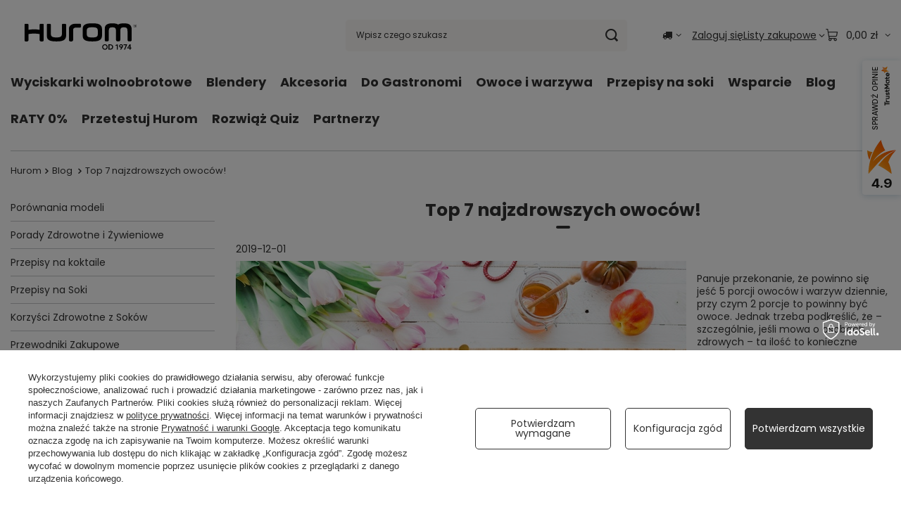

--- FILE ---
content_type: text/html; charset=utf-8
request_url: https://hurom.pl/Top-7-najzdrowszych-owocow-blog-pol-1575219990.html
body_size: 26356
content:
<!DOCTYPE html>
<html lang="pl" class="--vat --gross " ><head><meta name="viewport" content="initial-scale = 1.0, maximum-scale = 5.0, width=device-width, viewport-fit=cover"><meta http-equiv="Content-Type" content="text/html; charset=utf-8"><meta http-equiv="X-UA-Compatible" content="IE=edge"><title>Top 7 najzdrowszych owoców! - blog Hurom™</title><meta name="description" content="Sprawdź nasz wpis pod tytułem Top 7 najzdrowszych owoców! ⭐ na blogu Hurom.pl!"><link rel="icon" href="/gfx/pol/favicon.ico"><meta name="theme-color" content="#333333"><meta name="msapplication-navbutton-color" content="#333333"><meta name="apple-mobile-web-app-status-bar-style" content="#333333"><link rel="stylesheet" type="text/css" href="/gfx/pol/common_style.css.gzip?r=1765526034"><script>var app_shop={urls:{prefix:'data="/gfx/'.replace('data="', '')+'pol/',graphql:'/graphql/v1/'},vars:{meta:{viewportContent:'initial-scale = 1.0, maximum-scale = 5.0, width=device-width, viewport-fit=cover'},priceType:'gross',priceTypeVat:true,productDeliveryTimeAndAvailabilityWithBasket:false,geoipCountryCode:'US',fairShopLogo: { enabled: false, image: '/gfx/standards/safe_light.svg'},currency:{id:'PLN',symbol:'zł',country:'pl',format:'###,##0.00',beforeValue:false,space:true,decimalSeparator:',',groupingSeparator:' '},language:{id:'pol',symbol:'pl',name:'Polski'},omnibus:{enabled:true,rebateCodeActivate:false,hidePercentageDiscounts:false,},},txt:{priceTypeText:' brutto',},fn:{},fnrun:{},files:[],graphql:{}};const getCookieByName=(name)=>{const value=`; ${document.cookie}`;const parts = value.split(`; ${name}=`);if(parts.length === 2) return parts.pop().split(';').shift();return false;};if(getCookieByName('freeeshipping_clicked')){document.documentElement.classList.remove('--freeShipping');}if(getCookieByName('rabateCode_clicked')){document.documentElement.classList.remove('--rabateCode');}function hideClosedBars(){const closedBarsArray=JSON.parse(localStorage.getItem('closedBars'))||[];if(closedBarsArray.length){const styleElement=document.createElement('style');styleElement.textContent=`${closedBarsArray.map((el)=>`#${el}`).join(',')}{display:none !important;}`;document.head.appendChild(styleElement);}}hideClosedBars();</script><script src="/gfx/pol/jquery.js.gzip?r=1765526034"></script><script src="/gfx/pol/common_shop.js.gzip?r=1765526034"></script><meta name="robots" content="index,follow"><meta name="rating" content="general"><meta name="Author" content="Sklep Hurom.pl na bazie IdoSell (www.idosell.com/shop).">
<!-- Begin LoginOptions html -->

<style>
#client_new_social .service_item[data-name="service_Apple"]:before, 
#cookie_login_social_more .service_item[data-name="service_Apple"]:before,
.oscop_contact .oscop_login__service[data-service="Apple"]:before {
    display: block;
    height: 2.6rem;
    content: url('/gfx/standards/apple.svg?r=1743165583');
}
.oscop_contact .oscop_login__service[data-service="Apple"]:before {
    height: auto;
    transform: scale(0.8);
}
#client_new_social .service_item[data-name="service_Apple"]:has(img.service_icon):before,
#cookie_login_social_more .service_item[data-name="service_Apple"]:has(img.service_icon):before,
.oscop_contact .oscop_login__service[data-service="Apple"]:has(img.service_icon):before {
    display: none;
}
</style>

<!-- End LoginOptions html -->

<!-- Open Graph -->
<meta property="og:type" content="article"><meta property="og:url" content="https://hurom.pl/Top-7-najzdrowszych-owocow-blog-pol-1575219990.html
"><meta property="og:title" content="Top 7 najzdrowszych owoców!"><meta property="og:description" content="Panuje przekonanie, że powinno się jeść 5 porcji owoców i warzyw dziennie, przy czym 2 porcje to powinny być owoce. Jednak trzeba podkreślić, że – szczególnie, jeśli mowa o osobach zdrowych – ta ilość to konieczne minimum dla organizmu. Zalecenia sugerują, by owoce i warzywa pokrywały połowę tego, ile zjadamy ogółem. Zatem warto jeść ich jeszcze więcej, tym bardziej że są źródłami witamin, składników mineralnych, błonnika oraz składników bioaktywnych, które wspomagają pracę organizmu na najniższym, komórkowym poziomie. Co ciekawe, jedna porcja owoców może być spożywana w formie soków owocowych. Do ich przygotowania najlepiej nada się wyciskarka wolnoobrotowa w domu – starajmy się przygotowywać soki samodzielnie, a nie kupować je w supermarkecie."><meta property="og:site_name" content="Sklep Hurom.pl"><meta property="og:locale" content="pl_PL"><meta property="og:image" content="https://hurom.pl/data/include/img/news/1575219990.jpg"><meta property="og:image:width" content="640"><meta property="og:image:height" content="461"><script type="application/javascript" src="/ajax/js/webpush_subscription.js?v=1&r=4"></script><script type="application/javascript">WebPushHandler.publicKey = 'BFTDY//8Vojl9tE+HqNZtlJbrwEqJytRqsVMCK95EjwkVVjXX/CHd8YKV3cNZC/OB14uFhDmxcob1xB2x3izFa0=';WebPushHandler.version = '1';WebPushHandler.setPermissionValue();</script><script >
window.dataLayer = window.dataLayer || [];
window.gtag = function gtag() {
dataLayer.push(arguments);
}
gtag('consent', 'default', {
'ad_storage': 'denied',
'analytics_storage': 'denied',
'ad_personalization': 'denied',
'ad_user_data': 'denied',
'wait_for_update': 500
});

gtag('set', 'ads_data_redaction', true);
</script><script id="iaiscript_1" data-requirements="W10=" data-ga4_sel="ga4script">
window.iaiscript_1 = `<${'script'}  class='google_consent_mode_update'>
gtag('consent', 'update', {
'ad_storage': 'granted',
'analytics_storage': 'granted',
'ad_personalization': 'granted',
'ad_user_data': 'granted'
});
</${'script'}>`;
</script>
<!-- End Open Graph -->

<link rel="canonical" href="https://hurom.pl/Top-7-najzdrowszych-owocow-blog-pol-1575219990.html" />

                <!-- Global site tag (gtag.js) -->
                <script  async src="https://www.googletagmanager.com/gtag/js?id=AW-959222901"></script>
                <script >
                    window.dataLayer = window.dataLayer || [];
                    window.gtag = function gtag(){dataLayer.push(arguments);}
                    gtag('js', new Date());
                    
                    gtag('config', 'AW-959222901', {"allow_enhanced_conversions":true});
gtag('config', 'G-BN3HYCD08C');

                </script>
                <link rel="stylesheet" type="text/css" href="/data/designs/68e45e49879b80.05672923_8/gfx/pol/custom.css.gzip?r=1765526091">            <!-- Google Tag Manager -->
                    <script >(function(w,d,s,l,i){w[l]=w[l]||[];w[l].push({'gtm.start':
                    new Date().getTime(),event:'gtm.js'});var f=d.getElementsByTagName(s)[0],
                    j=d.createElement(s),dl=l!='dataLayer'?'&l='+l:'';j.async=true;j.src=
                    'https://www.googletagmanager.com/gtm.js?id='+i+dl;f.parentNode.insertBefore(j,f);
                    })(window,document,'script','dataLayer','GTM-MXFPQG6');</script>
            <!-- End Google Tag Manager -->
<!-- Begin additional html or js -->


<!--98|1|15| modified: 2022-04-06 09:12:52-->
<meta name="google-site-verification" content="h_5w3YvvwxwAYMeaXr6MKf9RRHbrutvMsU9-jN3Zsk8" />
<!--210|1|62-->
<script>/*
 * edrone JavaScript Library.
 * https://edrone.me/
 *
 * GPL licenses.
 * https://edrone.me/integration-license/
*/
(function(srcjs) {
    window._edrone = window._edrone || {};
    _edrone.app_id = "68c2b8a28d281";
    _edrone.version = "1.1.15";
    _edrone.platform = "iai";
    _edrone.action_type = "other";
    _edrone._old_init = _edrone.init


    fetch(window.location.origin + '/ajax/basket.php')
    .then(function(response) {
        return response.json();
    }).then(function(data) {
        if (data.basket.products.length != 0) {
            localStorage.setItem('iai_basket', JSON.stringify(data));
        }
        if (data.basket.user) {
            _edrone.email = data.basket.user.email ? data.basket.user.email : ''
            _edrone.first_name = data.basket.user.firstname ? data.basket.user.firstname : ''
            _edrone.last_name = data.basket.user.lastname ? data.basket.user.lastname : ''
        }
    });

    var doc = document.createElement('script');
    doc.type = 'text/javascript';
    doc.async = true;
    doc.src = ('https:' == document.location.protocol
        ? 'https:'
        : 'http:') + srcjs;
    var s = document.getElementsByTagName('script')[0];
    s.parentNode.insertBefore(doc, s);
})("//d3bo67muzbfgtl.cloudfront.net/edrone_2_0.js");

            </script>
<!--230|1|67| modified: 2025-11-05 08:34:04-->
<script src="https://app.dropui.com/api/campaign/request/21d2bc73-2896-49b1-b3b7-9c6492fc927a/"></script>
<!--231|1|67-->
<script src="https://app.dropui.com/api/campaign/request/0750e39c-f706-488b-9d9e-50b8c884ef73/"></script>

<!-- End additional html or js -->
</head><body><div id="container" class="blog-item_page container max-width-1200"><header class=" commercial_banner"><script class="ajaxLoad">app_shop.vars.vat_registered="true";app_shop.vars.currency_format="###,##0.00";app_shop.vars.currency_before_value=false;app_shop.vars.currency_space=true;app_shop.vars.symbol="zł";app_shop.vars.id="PLN";app_shop.vars.baseurl="http://hurom.pl/";app_shop.vars.sslurl="https://hurom.pl/";app_shop.vars.curr_url="%2FTop-7-najzdrowszych-owocow-blog-pol-1575219990.html";var currency_decimal_separator=',';var currency_grouping_separator=' ';app_shop.vars.blacklist_extension=["exe","com","swf","js","php"];app_shop.vars.blacklist_mime=["application/javascript","application/octet-stream","message/http","text/javascript","application/x-deb","application/x-javascript","application/x-shockwave-flash","application/x-msdownload"];app_shop.urls.contact="/contact-pol.html";</script><div id="viewType" style="display:none"></div><div id="menu_skip" class="menu_skip"><a href="#layout" class="btn --outline --medium menu_skip__link --layout">Przejdź do zawartości strony</a><a href="#menu_categories" class="btn --outline --medium menu_skip__link --menu">Przejdź do kategorii</a></div><div id="logo" class="d-flex align-items-center" data-bg="/data/gfx/mask/pol/top_1_big.jpg"><a href="https://hurom.pl/" target="_self" aria-label="Logo sklepu"><picture><source media="(min-width:979px)" srcset="/data/gfx/mask/pol/logo_1_big.svg" width="512" height="128"></source><source media="(min-width:757px)" srcset="/data/gfx/mask/pol/1488465627.svg" width="512" height="128"></source><img src="/data/gfx/mask/pol/logo_1_small.svg" alt="Wyciskarki wolnoobrotowe do soków Hurom.pl" width="512" height="128"></picture></a></div><form action="https://hurom.pl/search.php" method="get" id="menu_search" class="menu_search"><a href="#showSearchForm" class="menu_search__mobile" aria-label="Szukaj"></a><div class="menu_search__block"><div class="menu_search__item --input"><input class="menu_search__input" type="text" name="text" autocomplete="off" placeholder="Wpisz czego szukasz" aria-label="Wpisz czego szukasz"><button class="menu_search__submit" type="submit" aria-label="Szukaj"></button></div><div class="menu_search__item --results search_result"></div></div></form><div id="menu_top" class="menu_top"><div id="menu_settings" class="align-items-center justify-content-center justify-content-lg-end"><div class="open_trigger hover__wrapper --hover_touch" tabindex="0" aria-label="Kliknij, aby zmienić kraj dostawy"><span class="d-none d-md-inline-block flag_txt"><i class="icon-truck"></i></span><i class="icon-angle-down d-none d-md-inline-block"></i><form class="hover__element --right" action="https://hurom.pl/settings.php" method="post"><ul><li><div class="form-group"><span for="menu_settings_country">Dostawa do</span><div class="select-after"><select class="form-control" name="country" id="menu_settings_country" aria-label="Dostawa do"><option value="1143020016">Austria</option><option value="1143020022">Belgia</option><option value="1143020033">Bułgaria</option><option value="1143020038">Chorwacja</option><option value="1143020041">Czechy</option><option value="1143020042">Dania</option><option value="1143020051">Estonia</option><option value="1143020056">Finlandia</option><option value="1143020057">Francja</option><option value="1143020075">Hiszpania</option><option value="1143020076">Holandia</option><option value="1143020083">Irlandia</option><option value="1143020116">Litwa</option><option value="1143020118">Łotwa</option><option value="1143020117">Luksembourg</option><option value="1143020143">Niemcy</option><option selected value="1143020003">Polska</option><option value="1143020163">Portugalia</option><option value="1143020169">Rumunia</option><option value="1143020182">Słowacja</option><option value="1143020183">Słowenia</option><option value="1143020193">Szwecja</option><option value="1143020217">Węgry</option><option value="1143020218">Wielka Brytania</option><option value="1143020220">Włochy</option></select></div></div></li><li class="buttons"><button class="btn --solid --large" type="submit">
									Zastosuj zmiany
								</button></li></ul></form></div></div><div class="account_links"><a class="account_links__item" href="https://hurom.pl/login.php"><span class="account_links__text --logged-out">Zaloguj się</span></a></div><div class="shopping_list_top hover__wrapper" data-empty="true"><a href="https://hurom.pl/pl/shoppinglist/" class="wishlist_link slt_link --empty" aria-label="Listy zakupowe"><span class="slt_link__text">Listy zakupowe</span></a><div class="slt_lists hover__element"><ul class="slt_lists__nav"><li class="slt_lists__nav_item" data-list_skeleton="true" data-list_id="true" data-shared="true"><a href="#" class="slt_lists__nav_link" data-list_href="true"><span class="slt_lists__nav_name" data-list_name="true"></span><span class="slt_lists__count" data-list_count="true">0</span></a></li><li class="slt_lists__nav_item --empty"><a class="slt_lists__nav_link --empty" href="https://hurom.pl/pl/shoppinglist/"><span class="slt_lists__nav_name" data-list_name="true">Lista zakupowa</span><span class="slt_lists__count" data-list_count="true">0</span></a></li></ul></div></div><div id="menu_basket" class="top_basket hover__wrapper --skeleton --mobile_hide"><a class="top_basket__sub" title="Przejdź do koszyka" href="/basketedit.php" aria-label="Wartość koszyka: 0,00 zł"><span class="badge badge-info"></span><strong class="top_basket__price">0,00 zł</strong></a><div class="top_basket__express_checkout_container"><express-checkout type="basket"></express-checkout></div><script>
        app_shop.vars.cache_html = true;
      </script><div class="top_basket__details hover__element --skeleton"><div class="top_basket__skeleton --name"></div><div class="top_basket__skeleton --product"></div><div class="top_basket__skeleton --product"></div><div class="top_basket__skeleton --product --last"></div><div class="top_basket__skeleton --sep"></div><div class="top_basket__skeleton --summary"></div></div></div><template id="top_basket_product"><div class="top_basket__product"><a class="top_basket__img" title=""><picture><source type="image/webp" srcset=""></source><img src="" alt=""></picture></a><a class="top_basket__link" title=""></a><div class="top_basket__prices"><span class="top_basket__price"></span><span class="top_basket__unit"></span><span class="top_basket__vat"></span></div></div></template><template id="top_basket_summary"><div class="top_basket__summary_shipping_free"><span class="top_basket__summary_label --freeshipping_limit">Do darmowej dostawy brakuje <span class="top_basket__summary_value"></span></span><span class="progress_bar"><span class="progress_bar__value"></span></span></div><div class="top_basket__summary_item --worth"><span class="top_basket__summary_label">Wartość zamówienia:</span><b class="top_basket__summary_value"></b></div><div class="top_basket__summary_item --shipping"><span class="top_basket__summary_label">Koszt przesyłki:</span><b class="top_basket__summary_value"></b></div><div class="top_basket__buttons"><a class="btn --solid --large" data-ec-class="btn --outline --large" title="Przejdź do koszyka" href="/basketedit.php">
        Przejdź do koszyka
      </a><div id="top_basket__express_checkout_placeholder"></div></div></template><template id="top_basket_details"><div class="top_basket__details hover__element"><div class="top_basket__details_sub"><div class="headline"><span class="headline__name">Twój koszyk (<span class="top_basket__count"></span>)</span></div><div class="top_basket__products"></div><div class="top_basket__summary"></div></div></div></template></div><nav id="menu_categories" class="wide" aria-label="Kategorie główne"><button type="button" class="navbar-toggler" aria-label="Menu"><i class="icon-reorder"></i></button><div class="navbar-collapse" id="menu_navbar"><ul class="navbar-nav mx-md-n2"><li class="nav-item"><span class="nav-link-wrapper"><a  href="/pol_m_Wyciskarki-wolnoobrotowe-152.html" target="_self" title="Wyciskarki wolnoobrotowe" class="nav-link --l1" >Wyciskarki wolnoobrotowe</a><button class="nav-link-expand" type="button" aria-label="Wyciskarki wolnoobrotowe, Menu"></button></span><ul class="navbar-subnav"><li class="nav-header"><a href="#backLink" class="nav-header__backLink" aria-label="Wróć"><i class="icon-angle-left"></i></a><a  href="/pol_m_Wyciskarki-wolnoobrotowe-152.html" target="_self" title="Wyciskarki wolnoobrotowe" class="nav-link --l1" >Wyciskarki wolnoobrotowe</a></li><li class="nav-item"><a  href="https://hurom.pl/pol_n_Wyciskarki-wolnoobrotowe_Modele-1034.html" target="_self" title="Modele Wyciskarek" class="nav-link --l2" >Modele Wyciskarek</a><ul class="navbar-subsubnav"><li class="nav-header"><a href="#backLink" class="nav-header__backLink" aria-label="Wróć"><i class="icon-angle-left"></i></a><a  href="https://hurom.pl/pol_n_Wyciskarki-wolnoobrotowe_Modele-1034.html" target="_self" title="Modele Wyciskarek" class="nav-link --l2" >Modele Wyciskarek</a></li><li class="nav-item"><a  href="https://hurom.pl/pol_m_Wyciskarki-wolnoobrotowe_Hurom-H400-902.html" target="_self" title="Hurom H400 Easy" class="nav-link --l3" >Hurom H400 Easy</a></li><li class="nav-item"><a  href="https://hurom.pl/pol_m_Wyciskarki-wolnoobrotowe-Hurom-H70-Easy-1208.html" target="_self" title="Hurom H70 FT Easy" class="nav-link --l3" >Hurom H70 FT Easy</a></li><li class="nav-item"><a  href="https://hurom.pl/pol_m_Wyciskarki-wolnoobrotowe-Hurom-H70-Pure-1210.html" target="_self" title="Hurom H70 ST Pure" class="nav-link --l3" >Hurom H70 ST Pure</a></li><li class="nav-item"><a  href="https://hurom.pl/pol_m_Wyciskarki-wolnoobrotowe_Modele_Hurom-H330P.html" target="_self" title="Hurom H330P Pure" class="nav-link --l3" >Hurom H330P Pure</a></li><li class="nav-item"><a  href="https://hurom.pl/pol_m_Wyciskarki-wolnoobrotowe_Hurom-H320N-756.html" target="_self" title="Hurom H320N" class="nav-link --l3" >Hurom H320N</a></li><li class="nav-item"><a  href="https://hurom.pl/pol_m_Wyciskarki-wolnoobrotowe_Modele_Hurom-E50-ST-Pure-1237.html" target="_self" title="Hurom E50 ST Pure" class="nav-link --l3" >Hurom E50 ST Pure</a></li><li class="nav-item"><a  href="https://hurom.pl/pol_m_Modele_Hurom-E30ST-Pure-1274.html" target="_self" title="Hurom E30 ST Pure" class="nav-link --l3" >Hurom E30 ST Pure</a></li><li class="nav-item"><a  href="https://hurom.pl/pol_m_Wyciskarki-wolnoobrotowe_Hurom-H310A-752.html" target="_self" title="Hurom H310A" class="nav-link --l3" >Hurom H310A</a></li><li class="nav-item"><a  href="https://hurom.pl/pol_m_Wyciskarki-wolnoobrotowe_Hurom-DU-Chef-418.html" target="_self" title="Hurom DU Chef" class="nav-link --l3" >Hurom DU Chef</a></li><li class="nav-item"><a  href="https://hurom.pl/pol_m_Modele_Hurom-CE50-1279.html" target="_self" title="Hurom CP50" class="nav-link --l3" >Hurom CP50</a></li></ul></li><li class="nav-item"><a  href="https://hurom.pl/pol_m_Wyciskarki-wolnoobrotowe_Seria-EASY-1206.html" target="_self" title="Seria Hurom EASY" class="nav-link --l2" >Seria Hurom EASY</a><ul class="navbar-subsubnav"><li class="nav-header"><a href="#backLink" class="nav-header__backLink" aria-label="Wróć"><i class="icon-angle-left"></i></a><a  href="https://hurom.pl/pol_m_Wyciskarki-wolnoobrotowe_Seria-EASY-1206.html" target="_self" title="Seria Hurom EASY" class="nav-link --l2" >Seria Hurom EASY</a></li><li class="nav-item"><a  href="https://hurom.pl/pol_m_Wyciskarki-wolnoobrotowe-Hurom-H70-Easy-1208.html" target="_self" title="Hurom H70 FT Easy - Nowość 2025" class="nav-link --l3" >Hurom H70 FT Easy - Nowość 2025</a></li><li class="nav-item"><a  href="https://hurom.pl/pol_m_Wyciskarki-wolnoobrotowe_Hurom-H400-902.html" target="_self" title="Hurom H400 Easy" class="nav-link --l3" >Hurom H400 Easy</a></li><li class="nav-item"><a  href="https://hurom.pl/pol_m_Wyciskarki-wolnoobrotowe_Hurom-H310A-752.html" target="_self" title="Hurom H310A Easy" class="nav-link --l3" >Hurom H310A Easy</a></li></ul></li><li class="nav-item"><a  href="https://hurom.pl/pol_m_Wyciskarki-wolnoobrotowe_Seria-PURE-1205.html" target="_self" title="Seria Hurom PURE" class="nav-link --l2" >Seria Hurom PURE</a><ul class="navbar-subsubnav"><li class="nav-header"><a href="#backLink" class="nav-header__backLink" aria-label="Wróć"><i class="icon-angle-left"></i></a><a  href="https://hurom.pl/pol_m_Wyciskarki-wolnoobrotowe_Seria-PURE-1205.html" target="_self" title="Seria Hurom PURE" class="nav-link --l2" >Seria Hurom PURE</a></li><li class="nav-item"><a  href="https://hurom.pl/pol_m_Wyciskarki-wolnoobrotowe-Hurom-H70-Pure-1210.html" target="_self" title="Hurom H70 ST Pure - Nowość 2025" class="nav-link --l3" >Hurom H70 ST Pure - Nowość 2025</a></li><li class="nav-item"><a  href="https://hurom.pl/pol_m_Wyciskarki-wolnoobrotowe_Modele_Hurom-E50-ST-Pure-1237.html" target="_self" title="Hurom E50 ST Pure - Nowość 2025" class="nav-link --l3" >Hurom E50 ST Pure - Nowość 2025</a></li><li class="nav-item"><a  href="https://hurom.pl/pol_m_Modele_Hurom-E30ST-Pure-1274.html" target="_self" title="Hurom E30 ST Pure - Nowość 2026" class="nav-link --l3" >Hurom E30 ST Pure - Nowość 2026</a></li><li class="nav-item"><a  href="https://hurom.pl/pol_m_Wyciskarki-wolnoobrotowe_Modele_Hurom-H330P.html" target="_self" title="Hurom H330P Pure" class="nav-link --l3" >Hurom H330P Pure</a></li><li class="nav-item"><a  href="https://hurom.pl/pol_m_Wyciskarki-wolnoobrotowe_Hurom-H320N-756.html" target="_self" title="Hurom H320N Pure" class="nav-link --l3" >Hurom H320N Pure</a></li></ul></li><li class="nav-item"><a  href="/pol_m_Wyciskarki-wolnoobrotowe_Seria-PRO-Wyciskarki-do-Gastronomi-1240.html" target="_self" title="Seria PRO - Wyciskarki do Gastronomi" class="nav-link --l2" >Seria PRO - Wyciskarki do Gastronomi</a><ul class="navbar-subsubnav"><li class="nav-header"><a href="#backLink" class="nav-header__backLink" aria-label="Wróć"><i class="icon-angle-left"></i></a><a  href="/pol_m_Wyciskarki-wolnoobrotowe_Seria-PRO-Wyciskarki-do-Gastronomi-1240.html" target="_self" title="Seria PRO - Wyciskarki do Gastronomi" class="nav-link --l2" >Seria PRO - Wyciskarki do Gastronomi</a></li><li class="nav-item"><a  href="https://hurom.pl/product-pol-1376-Hurom-CP50-Profesjonalna-wyciskarka-do-gastronomii.html" target="_self" title="Hurom CE50" class="nav-link --l3" >Hurom CE50</a></li></ul></li><li class="nav-item empty"><a  href="https://hurom.pl/data/include/cms/Quiz/strona.html?utm_source=website&amp;utm_medium=mainmenu&amp;utm_campaign=huromquiz&amp;utm_id=quiz" target="_self" title="Pomóż mi wybrać" class="nav-link --l2" >Pomóż mi wybrać</a></li><li class="nav-item --all empty"><a class="nav-link --l2" href="/pol_m_Wyciskarki-wolnoobrotowe-152.html">+ Pokaż wszystkie</a></li></ul></li><li class="nav-item"><span class="nav-link-wrapper"><a  href="/pol_m_Sprzet-AGD_Blendery-537.html" target="_self" title="Blendery" class="nav-link --l1" >Blendery</a></span></li><li class="nav-item"><span class="nav-link-wrapper"><a  href="/pol_m_Akcesoria-151.html" target="_self" title="Akcesoria" class="nav-link --l1" >Akcesoria</a><button class="nav-link-expand" type="button" aria-label="Akcesoria, Menu"></button></span><ul class="navbar-subnav"><li class="nav-header"><a href="#backLink" class="nav-header__backLink" aria-label="Wróć"><i class="icon-angle-left"></i></a><a  href="/pol_m_Akcesoria-151.html" target="_self" title="Akcesoria" class="nav-link --l1" >Akcesoria</a></li><li class="nav-item empty"><a  href="/pol_m_Akcesoria_Akcesoria-Hurom-1071.html" target="_self" title="Akcesoria Hurom" class="nav-link --l2" >Akcesoria Hurom</a></li><li class="nav-item empty"><a  href="/pol_m_Akcesoria_Mycie-i-czyszczenie-warzyw-i-owocow-1285.html" target="_self" title="Mycie i czyszczenie warzyw i owoców" class="nav-link --l2" >Mycie i czyszczenie warzyw i owoców</a></li><li class="nav-item empty"><a  href="/pol_m_Akcesoria_Pojemniki-na-sok-299.html" target="_self" title="Pojemniki na sok" class="nav-link --l2" >Pojemniki na sok</a></li><li class="nav-item empty"><a  href="/pol_m_Akcesoria_Noze-obieraczki-399.html" target="_self" title="Noże, obieraczki" class="nav-link --l2" >Noże, obieraczki</a></li><li class="nav-item empty"><a  href="/pol_m_Akcesoria_Miski-durszlaki-1087.html" target="_self" title="Miski, durszlaki" class="nav-link --l2" >Miski, durszlaki</a></li><li class="nav-item empty"><a  href="/pol_m_Akcesoria_Deski-do-krojenia-401.html" target="_self" title="Deski do krojenia" class="nav-link --l2" >Deski do krojenia</a></li><li class="nav-item empty"><a  href="/pol_m_Akcesoria_Dzbanki-i-karafki-595.html" target="_self" title="Dzbanki i karafki" class="nav-link --l2" >Dzbanki i karafki</a></li><li class="nav-item empty"><a  href="/pol_m_Akcesoria_Szklanki-1083.html" target="_self" title="Szklanki" class="nav-link --l2" >Szklanki</a></li><li class="nav-item empty"><a  href="/pol_m_Akcesoria_Srodki-czystosci-402.html" target="_self" title="Środki czystości" class="nav-link --l2" >Środki czystości</a></li><li class="nav-item empty"><a  href="/pol_m_Akcesoria_Szczotki-do-czyszczenia-594.html" target="_self" title="Szczotki do czyszczenia " class="nav-link --l2" >Szczotki do czyszczenia </a></li><li class="nav-item empty"><a  href="/pol_m_Akcesoria_Przechowywanie-owocow-i-warzyw-1088.html" target="_self" title="Przechowywanie owoców i warzyw" class="nav-link --l2" >Przechowywanie owoców i warzyw</a></li><li class="nav-item empty"><a  href="/pol_m_Akcesoria_-Wozki-na-zakupy-na-owoce-i-warzywa-1084.html" target="_self" title=" Wózki na zakupy, na owoce i warzywa " class="nav-link --l2" > Wózki na zakupy, na owoce i warzywa </a></li><li class="nav-item empty"><a  href="/pol_m_Akcesoria_Ksiazki-z-przepisami-na-soki-297.html" target="_self" title="Książki z przepisami na soki" class="nav-link --l2" >Książki z przepisami na soki</a></li><li class="nav-item empty"><a  href="/pol_m_Akcesoria_Kompostowniki-1086.html" target="_self" title="Kompostowniki" class="nav-link --l2" >Kompostowniki</a></li><li class="nav-item empty"><a  href="/pol_m_Akcesoria_Akcesoria-kuchenne-400.html" target="_self" title="Akcesoria kuchenne" class="nav-link --l2" >Akcesoria kuchenne</a></li><li class="nav-item empty"><a  href="/pol_m_Akcesoria_Trawa-pszeniczna-781.html" target="_self" title="Trawa pszeniczna" class="nav-link --l2" >Trawa pszeniczna</a></li><li class="nav-item empty"><a  href="/pol_m_Akcesoria_Dehydrator-1236.html" target="_self" title="Dehydrator" class="nav-link --l2" >Dehydrator</a></li><li class="nav-item empty"><a  href="/pol_m_Akcesoria_Kubki-1239.html" target="_self" title="Kubki" class="nav-link --l2" >Kubki</a></li><li class="nav-item empty"><a  href="/pol_m_Akcesoria_Termosy-1286.html" target="_self" title="Termosy" class="nav-link --l2" >Termosy</a></li><li class="nav-item empty"><a  href="/pol_m_Akcesoria_Wyciskacze-do-cytryn-i-cytrusow-1290.html" target="_self" title="Wyciskacze do cytryn i cytrusów" class="nav-link --l2" >Wyciskacze do cytryn i cytrusów</a></li><li class="nav-item --all empty"><a class="nav-link --l2" href="/pol_m_Akcesoria-151.html">+ Pokaż wszystkie</a></li></ul></li><li class="nav-item"><span class="nav-link-wrapper"><a  href="/pol_m_Do-Gastronomi-1270.html" target="_self" title="Do Gastronomi" class="nav-link --l1" >Do Gastronomi</a></span></li><li class="nav-item"><span class="nav-link-wrapper"><a  href="/owoce-i-warzywa/" target="_self" title="Owoce i warzywa" class="nav-link --l1" >Owoce i warzywa</a></span></li><li class="nav-item"><span class="nav-link-wrapper"><span title="Przepisy na soki" class="nav-link --l1" >Przepisy na soki</span><button class="nav-link-expand" type="button" aria-label="Przepisy na soki, Menu"></button></span><ul class="navbar-subnav"><li class="nav-header"><a href="#backLink" class="nav-header__backLink" aria-label="Wróć"><i class="icon-angle-left"></i></a><span title="Przepisy na soki" class="nav-link --l1" >Przepisy na soki</span></li><li class="nav-item empty"><a  href="https://hurom.pl/Znaczenie-owocow-i-warzyw-w-diecie-zdrowe-przepisy-na-soki-z-wyciskarki-wolnoobrotowej-Hurom-ccms-pol-163.html" target="_self" title="Znaczenie owoców i warzyw w diecie - kompendium Hurom" class="nav-link --l2" >Znaczenie owoców i warzyw w diecie - kompendium Hurom</a></li><li class="nav-item empty"><a  href="https://hurom.pl/Przepisy-na-soki-ccms-pol-32.html" target="_self" title="Przepisy na soki na cztery pory roku" class="nav-link --l2" >Przepisy na soki na cztery pory roku</a></li><li class="nav-item empty"><a  href="https://hurom.pl/Przepisy-na-Soki-bloglist-pol-9.html" target="_self" title="Przepisy na soki - Blog Hurom" class="nav-link --l2" >Przepisy na soki - Blog Hurom</a></li><li class="nav-item empty"><a  href="https://hurom.pl/Przepisy-na-koktaile-bloglist-pol-3.html" target="_self" title="Przepisy na koktaile - Blog Hurom" class="nav-link --l2" >Przepisy na koktaile - Blog Hurom</a></li></ul></li><li class="nav-item"><span class="nav-link-wrapper"><span title="Wsparcie" class="nav-link --l1" >Wsparcie</span><button class="nav-link-expand" type="button" aria-label="Wsparcie, Menu"></button></span><ul class="navbar-subnav"><li class="nav-header"><a href="#backLink" class="nav-header__backLink" aria-label="Wróć"><i class="icon-angle-left"></i></a><span title="Wsparcie" class="nav-link --l1" >Wsparcie</span></li><li class="nav-item empty"><a  href="tel:+48447111655" target="_self" title="☎ 44 711 1655" class="nav-link --l2" >☎ 44 711 1655</a></li><li class="nav-item empty"><a  href="https://hurom.pl/contact-pol.html" target="_self" title="Kontakt " class="nav-link --l2" >Kontakt </a></li><li class="nav-item empty"><a  href="/Autoryzowany-serwis-Hurom-cinfo-pol-99.html" target="_self" title="Serwis" class="nav-link --l2" >Serwis</a></li><li class="nav-item empty"><a  href="https://rma.puregreen.pl/form/registration" target="_blank" title="Rejestracja wyciskarek Hurom" class="nav-link --l2" >Rejestracja wyciskarek Hurom</a></li><li class="nav-item empty"><a  href="https://hurom.pl/Zgloszenie-serwisowe-ccms-pol-112.html" target="_blank" title="Zgłoszenie serwisowe" class="nav-link --l2" >Zgłoszenie serwisowe</a></li><li class="nav-item empty"><a  href="https://hurom.pl/Nasi-partnerzy-Gdzie-kupic-wyciskarke-Hurom-ccms-pol-179.html" target="_self" title="Autoryzowane salony Hurom" class="nav-link --l2" >Autoryzowane salony Hurom</a></li><li class="nav-item"><a  href="/pol_n_Wyciskarki-wolnoobrotowe_Czesci-zamienne-i-eksploatacyjne-559.html" target="_self" title="Części zamienne " class="nav-link --l2" >Części zamienne </a><ul class="navbar-subsubnav more"><li class="nav-header"><a href="#backLink" class="nav-header__backLink" aria-label="Wróć"><i class="icon-angle-left"></i></a><a  href="/pol_n_Wyciskarki-wolnoobrotowe_Czesci-zamienne-i-eksploatacyjne-559.html" target="_self" title="Części zamienne " class="nav-link --l2" >Części zamienne </a></li><li class="nav-item"><a  href="/pol_m_Wsparcie_Czesci-zamienne-_H70ST-Pure-1232.html" target="_self" title="H70ST Pure" class="nav-link --l3" >H70ST Pure</a></li><li class="nav-item"><a  href="/pol_m_Wsparcie_Czesci-zamienne-_H70FT-Easy-1231.html" target="_self" title="H70FT Easy" class="nav-link --l3" >H70FT Easy</a></li><li class="nav-item"><a  href="/pol_m_Wsparcie_Czesci-zamienne-i-eksploatacyjne_Aktualne-modele_-H330P-1076.html" target="_self" title=" H330P " class="nav-link --l3" > H330P </a></li><li class="nav-item"><a  href="/pol_m_Wsparcie_Czesci-zamienne-i-eksploatacyjne_Aktualne-modele_H400-1075.html" target="_self" title="H400" class="nav-link --l3" >H400</a></li><li class="nav-item"><a  href="/pol_n_Wyciskarki-wolnoobrotowe_Czesci-zamienne-i-eksploatacyjne_Aktualne-modele_H300E-751.html" target="_self" title="H300E" class="nav-link --l3" >H300E</a></li><li class="nav-item"><a  href="/pol_m_Wsparcie_Czesci-zamienne-i-eksploatacyjne_Aktualne-modele_H320N-1073.html" target="_self" title="H320N" class="nav-link --l3" >H320N</a></li><li class="nav-item"><a  href="/pol_m_Wsparcie_Czesci-zamienne-i-eksploatacyjne_Aktualne-modele_H310A-1077.html" target="_self" title="H310A" class="nav-link --l3" >H310A</a></li><li class="nav-item"><a  href="/pol_m_Wsparcie_Czesci-zamienne-i-eksploatacyjne_Aktualne-modele_M100-2in1-1074.html" target="_self" title="M100 2in1 " class="nav-link --l3" >M100 2in1 </a></li><li class="nav-item"><a  href="/pol_n_Wyciskarki-wolnoobrotowe_Czesci-zamienne-i-eksploatacyjne_Aktualne-modele_H200-560.html" target="_self" title="H200" class="nav-link --l3" >H200</a></li><li class="nav-item"><a  href="/pol_n_Wyciskarki-wolnoobrotowe_Czesci-zamienne-i-eksploatacyjne_Aktualne-modele_H-AI-561.html" target="_self" title="H-AI" class="nav-link --l3" >H-AI</a></li><li class="nav-item"><a  href="/pol_n_Wyciskarki-wolnoobrotowe_Czesci-zamienne-i-eksploatacyjne_Aktualne-modele_H-AA-562.html" target="_self" title="H-AA" class="nav-link --l3" >H-AA</a></li><li class="nav-item"><a  href="/pol_n_Wyciskarki-wolnoobrotowe_Czesci-zamienne-i-eksploatacyjne_Aktualne-modele_HZS-563.html" target="_self" title="HZS" class="nav-link --l3" >HZS</a></li><li class="nav-item"><a  href="/pol_n_Wyciskarki-wolnoobrotowe_Czesci-zamienne-i-eksploatacyjne_Aktualne-modele_H100S-565.html" target="_self" title="H100S" class="nav-link --l3" >H100S</a></li><li class="nav-item"><a  href="/pol_n_Wyciskarki-wolnoobrotowe_Czesci-zamienne-i-eksploatacyjne_Aktualne-modele_H100-564.html" target="_self" title="H100" class="nav-link --l3" >H100</a></li><li class="nav-item"><a  href="/pol_n_Wyciskarki-wolnoobrotowe_Czesci-zamienne-i-eksploatacyjne_Aktualne-modele_DU-Chef-566.html" target="_self" title="DU Chef" class="nav-link --l3" >DU Chef</a></li><li class="nav-item"><a  href="/pol_n_Wyciskarki-wolnoobrotowe_Czesci-zamienne-i-eksploatacyjne_Aktualne-modele_HWS-PRO-HW-PRO-567.html" target="_self" title="HWS PRO / HW PRO" class="nav-link --l3" >HWS PRO / HW PRO</a></li><li class="nav-item"><a  href="/pol_n_Wyciskarki-wolnoobrotowe_Czesci-zamienne-i-eksploatacyjne_Aktualne-modele_Starsze-modele-568.html" target="_self" title="Starsze modele" class="nav-link --l3" >Starsze modele</a></li><li class="nav-item --all"><a class="nav-link --l3" href="/pol_m_Wyciskarki-wolnoobrotowe_Czesci-zamienne-i-eksploatacyjne-559.html">+ Pokaż wszystkie</a></li><li class="nav-item --extend"><a href="" class="nav-link --l3" txt_alt="- Zwiń">+ Rozwiń</a></li></ul></li></ul></li><li class="nav-item"><span class="nav-link-wrapper"><a  href="https://hurom.pl/blog-pol.phtml" target="_self" title="Blog" class="nav-link --l1" >Blog</a></span></li><li class="nav-item"><span class="nav-link-wrapper"><span title="RATY 0%" class="nav-link --l1" >RATY 0%</span><button class="nav-link-expand" type="button" aria-label="RATY 0%, Menu"></button></span><ul class="navbar-subnav"><li class="nav-header"><a href="#backLink" class="nav-header__backLink" aria-label="Wróć"><i class="icon-angle-left"></i></a><span title="RATY 0%" class="nav-link --l1" >RATY 0%</span></li><li class="nav-item empty"><a  href="hurom.pl/PayU-Raty-0-ccms-pol-137.html" target="_self" title="Credit Agricole" class="nav-link --l2" >Credit Agricole</a></li><li class="nav-item empty"><a  href="https://hurom.pl/Raty-0-BNP-Paribas-ccms-pol-190.html" target="_self" title="BNP Paribas" class="nav-link --l2" >BNP Paribas</a></li></ul></li><li class="nav-item"><span class="nav-link-wrapper"><a  href="https://przetestuj.hurom.pl" target="_self" title="Przetestuj Hurom" class="nav-link --l1" >Przetestuj Hurom</a></span></li><li class="nav-item"><span class="nav-link-wrapper"><a  href="https://hurom.pl/data/include/cms/Quiz/strona.html?utm_source=website&amp;utm_medium=homepage&amp;utm_campaign=huromquiz&amp;utm_id=quiz" target="_self" title="Rozwiąż Quiz" class="nav-link --l1" >Rozwiąż Quiz</a></span></li><li class="nav-item"><span class="nav-link-wrapper"><a  href="https://hurom.pl/Nasi-partnerzy-Gdzie-kupic-wyciskarke-Hurom-ccms-pol-179.html" target="_self" title="Partnerzy" class="nav-link --l1" >Partnerzy</a></span></li></ul></div></nav><div id="breadcrumbs" class="breadcrumbs"><div class="back_button"><button id="back_button"><i class="icon-angle-left"></i> Wstecz</button></div><nav class="list_wrapper" aria-label="Nawigacja okruszkowa"><ol><li class="bc-main"><span><a href="/">Hurom</a></span></li><li class="bc-blog-item"><a href="https://hurom.pl/blog-pol.phtml">
                Blog
              </a></li><li aria-current="page" class="bc-active bc-blog-item"><span>Top 7 najzdrowszych owoców!</span></li></ol></nav></div></header><div id="layout" class="row clearfix"><aside class="col-3 col-xl-2"><section class="shopping_list_menu"><div class="shopping_list_menu__block --lists slm_lists" data-empty="true"><a href="#showShoppingLists" class="slm_lists__label">Listy zakupowe</a><ul class="slm_lists__nav"><li class="slm_lists__nav_item" data-list_skeleton="true" data-list_id="true" data-shared="true"><a href="#" class="slm_lists__nav_link" data-list_href="true"><span class="slm_lists__nav_name" data-list_name="true"></span><span class="slm_lists__count" data-list_count="true">0</span></a></li><li class="slm_lists__nav_header"><a href="#hidehoppingLists" class="slm_lists__label"><span class="sr-only">Wróć</span>Listy zakupowe</a></li><li class="slm_lists__nav_item --empty"><a class="slm_lists__nav_link --empty" href="https://hurom.pl/pl/shoppinglist/"><span class="slm_lists__nav_name" data-list_name="true">Lista zakupowa</span><span class="sr-only">ilość produktów: </span><span class="slm_lists__count" data-list_count="true">0</span></a></li></ul><a href="#manage" class="slm_lists__manage d-none align-items-center d-md-flex">Zarządzaj listami</a></div><div class="shopping_list_menu__block --bought slm_bought"><a class="slm_bought__link d-flex" href="https://hurom.pl/products-bought.php">
				Lista dotychczas zamówionych produktów
			</a></div><div class="shopping_list_menu__block --info slm_info"><strong class="slm_info__label d-block mb-3">Jak działa lista zakupowa?</strong><ul class="slm_info__list"><li class="slm_info__list_item d-flex mb-3">
					Po zalogowaniu możesz umieścić i przechowywać na liście zakupowej dowolną liczbę produktów nieskończenie długo.
				</li><li class="slm_info__list_item d-flex mb-3">
					Dodanie produktu do listy zakupowej nie oznacza automatycznie jego rezerwacji.
				</li><li class="slm_info__list_item d-flex mb-3">
					Dla niezalogowanych klientów lista zakupowa przechowywana jest do momentu wygaśnięcia sesji (około 24h).
				</li></ul></div></section><div id="mobileCategories" class="mobileCategories"><div class="mobileCategories__item --menu"><button type="button" class="mobileCategories__link --active" data-ids="#menu_search,.shopping_list_menu,#menu_search,#menu_navbar,#menu_navbar3, #menu_blog">
                            Menu
                        </button></div><div class="mobileCategories__item --account"><button type="button" class="mobileCategories__link" data-ids="#menu_contact,#login_menu_block">
                            Konto
                        </button></div><div class="mobileCategories__item --settings"><button type="button" class="mobileCategories__link" data-ids="#menu_settings">
                                Ustawienia
                            </button></div></div><div class="setMobileGrid" data-item="#menu_navbar"></div><div class="setMobileGrid" data-item="#menu_navbar3" data-ismenu1="true"></div><div class="setMobileGrid" data-item="#menu_blog"></div><div class="login_menu_block d-lg-none" id="login_menu_block"><a class="sign_in_link" href="/login.php" title=""><i class="icon-user"></i><span>Zaloguj się</span></a><a class="registration_link" href="https://hurom.pl/client-new.php?register"><i class="icon-lock"></i><span>Zarejestruj się</span></a><a class="order_status_link" href="/order-open.php" title=""><i class="icon-globe"></i><span>Sprawdź status zamówienia</span></a></div><div class="setMobileGrid" data-item="#menu_contact"></div><div class="setMobileGrid" data-item="#menu_settings"></div><div class="setMobileGrid" data-item="#Filters"></div><div id="menu_blog"><div id="menu_blog_categories" class="menu_blog_box"><ul><li><a href="/Porownania-modeli-bloglist-pol-7.html">Porównania modeli</a></li><li><a href="/Porady-Zdrowotne-i-Zywieniowe-bloglist-pol-8.html">Porady Zdrowotne i Żywieniowe</a></li><li><a href="/Przepisy-na-koktaile-bloglist-pol-3.html">Przepisy na koktaile</a></li><li><a href="/Przepisy-na-Soki-bloglist-pol-9.html">Przepisy na Soki</a></li><li><a href="/Korzysci-Zdrowotne-z-Sokow-bloglist-pol-10.html">Korzyści Zdrowotne z Soków</a></li><li><a href="/Przewodniki-Zakupowe-bloglist-pol-11.html">Przewodniki Zakupowe</a></li><li><a href="/Wskazowki-i-Triki-bloglist-pol-12.html">Wskazówki i Triki</a></li><li><a href="/Zywienie-Dzieci-i-Rodziny-bloglist-pol-13.html">Żywienie Dzieci i Rodziny</a></li><li><a href="/Baza-wiedzy-bloglist-pol-5.html">Baza wiedzy</a></li><li><a href="/Poznaj-Hurom-bloglist-pol-4.html">Poznaj Hurom</a></li><li><a href="/Aktualnosci-bloglist-pol-2.html">Aktualności</a></li></ul></div><div id="menu_blog_bydates" class="menu_blog_box"><a class="menu_categories_label" href="/blog-list.php" title="Archiwum">
                            Archiwum
                        </a><ul><li><a href="/2025_0-blogbydate-pol.html" title="2025">2025</a><ul><li><a href="/2025_12-blogbydate-pol.html" title="Grudzień 2025">
                                                                Grudzień
                                                            </a></li><li><a href="/2025_10-blogbydate-pol.html" title="Październik 2025">
                                                                Październik
                                                            </a></li><li><a href="/2025_09-blogbydate-pol.html" title="Wrzesień 2025">
                                                                Wrzesień
                                                            </a></li><li><a href="/2025_08-blogbydate-pol.html" title="Sierpień 2025">
                                                                Sierpień
                                                            </a></li><li><a href="/2025_07-blogbydate-pol.html" title="Lipiec 2025">
                                                                Lipiec
                                                            </a></li><li><a href="/2025_06-blogbydate-pol.html" title="Czerwiec 2025">
                                                                Czerwiec
                                                            </a></li><li><a href="/2025_05-blogbydate-pol.html" title="Maj 2025">
                                                                Maj
                                                            </a></li><li><a href="/2025_04-blogbydate-pol.html" title="Kwiecień 2025">
                                                                Kwiecień
                                                            </a></li><li><a href="/2025_03-blogbydate-pol.html" title="Marzec 2025">
                                                                Marzec
                                                            </a></li><li><a href="/2025_02-blogbydate-pol.html" title="Luty 2025">
                                                                Luty
                                                            </a></li><li><a href="/2025_01-blogbydate-pol.html" title="Styczeń 2025">
                                                                Styczeń
                                                            </a></li></ul></li><li><a href="/2024_0-blogbydate-pol.html" title="2024">2024</a><ul><li><a href="/2024_12-blogbydate-pol.html" title="Grudzień 2024">
                                                                Grudzień
                                                            </a></li><li><a href="/2024_11-blogbydate-pol.html" title="Listopad 2024">
                                                                Listopad
                                                            </a></li><li><a href="/2024_07-blogbydate-pol.html" title="Lipiec 2024">
                                                                Lipiec
                                                            </a></li><li><a href="/2024_06-blogbydate-pol.html" title="Czerwiec 2024">
                                                                Czerwiec
                                                            </a></li><li><a href="/2024_05-blogbydate-pol.html" title="Maj 2024">
                                                                Maj
                                                            </a></li><li><a href="/2024_04-blogbydate-pol.html" title="Kwiecień 2024">
                                                                Kwiecień
                                                            </a></li><li><a href="/2024_03-blogbydate-pol.html" title="Marzec 2024">
                                                                Marzec
                                                            </a></li><li><a href="/2024_02-blogbydate-pol.html" title="Luty 2024">
                                                                Luty
                                                            </a></li><li><a href="/2024_01-blogbydate-pol.html" title="Styczeń 2024">
                                                                Styczeń
                                                            </a></li></ul></li><li><a href="/2023_0-blogbydate-pol.html" title="2023">2023</a><ul><li><a href="/2023_12-blogbydate-pol.html" title="Grudzień 2023">
                                                                Grudzień
                                                            </a></li><li><a href="/2023_11-blogbydate-pol.html" title="Listopad 2023">
                                                                Listopad
                                                            </a></li><li><a href="/2023_10-blogbydate-pol.html" title="Październik 2023">
                                                                Październik
                                                            </a></li><li><a href="/2023_08-blogbydate-pol.html" title="Sierpień 2023">
                                                                Sierpień
                                                            </a></li><li><a href="/2023_07-blogbydate-pol.html" title="Lipiec 2023">
                                                                Lipiec
                                                            </a></li><li><a href="/2023_06-blogbydate-pol.html" title="Czerwiec 2023">
                                                                Czerwiec
                                                            </a></li><li><a href="/2023_05-blogbydate-pol.html" title="Maj 2023">
                                                                Maj
                                                            </a></li><li><a href="/2023_04-blogbydate-pol.html" title="Kwiecień 2023">
                                                                Kwiecień
                                                            </a></li><li><a href="/2023_03-blogbydate-pol.html" title="Marzec 2023">
                                                                Marzec
                                                            </a></li><li><a href="/2023_02-blogbydate-pol.html" title="Luty 2023">
                                                                Luty
                                                            </a></li><li><a href="/2023_01-blogbydate-pol.html" title="Styczeń 2023">
                                                                Styczeń
                                                            </a></li></ul></li><li><a href="/2022_0-blogbydate-pol.html" title="2022">2022</a><ul><li><a href="/2022_12-blogbydate-pol.html" title="Grudzień 2022">
                                                                Grudzień
                                                            </a></li><li><a href="/2022_11-blogbydate-pol.html" title="Listopad 2022">
                                                                Listopad
                                                            </a></li><li><a href="/2022_10-blogbydate-pol.html" title="Październik 2022">
                                                                Październik
                                                            </a></li><li><a href="/2022_09-blogbydate-pol.html" title="Wrzesień 2022">
                                                                Wrzesień
                                                            </a></li><li><a href="/2022_08-blogbydate-pol.html" title="Sierpień 2022">
                                                                Sierpień
                                                            </a></li><li><a href="/2022_07-blogbydate-pol.html" title="Lipiec 2022">
                                                                Lipiec
                                                            </a></li><li><a href="/2022_06-blogbydate-pol.html" title="Czerwiec 2022">
                                                                Czerwiec
                                                            </a></li><li><a href="/2022_05-blogbydate-pol.html" title="Maj 2022">
                                                                Maj
                                                            </a></li><li><a href="/2022_04-blogbydate-pol.html" title="Kwiecień 2022">
                                                                Kwiecień
                                                            </a></li><li><a href="/2022_03-blogbydate-pol.html" title="Marzec 2022">
                                                                Marzec
                                                            </a></li><li><a href="/2022_02-blogbydate-pol.html" title="Luty 2022">
                                                                Luty
                                                            </a></li></ul></li><li><a href="/2021_0-blogbydate-pol.html" title="2021">2021</a><ul><li><a href="/2021_12-blogbydate-pol.html" title="Grudzień 2021">
                                                                Grudzień
                                                            </a></li><li><a href="/2021_10-blogbydate-pol.html" title="Październik 2021">
                                                                Październik
                                                            </a></li><li><a href="/2021_09-blogbydate-pol.html" title="Wrzesień 2021">
                                                                Wrzesień
                                                            </a></li><li><a href="/2021_08-blogbydate-pol.html" title="Sierpień 2021">
                                                                Sierpień
                                                            </a></li><li><a href="/2021_06-blogbydate-pol.html" title="Czerwiec 2021">
                                                                Czerwiec
                                                            </a></li><li><a href="/2021_05-blogbydate-pol.html" title="Maj 2021">
                                                                Maj
                                                            </a></li><li><a href="/2021_04-blogbydate-pol.html" title="Kwiecień 2021">
                                                                Kwiecień
                                                            </a></li><li><a href="/2021_02-blogbydate-pol.html" title="Luty 2021">
                                                                Luty
                                                            </a></li><li><a href="/2021_01-blogbydate-pol.html" title="Styczeń 2021">
                                                                Styczeń
                                                            </a></li></ul></li><li><a href="/2020_0-blogbydate-pol.html" title="2020">2020</a><ul><li><a href="/2020_12-blogbydate-pol.html" title="Grudzień 2020">
                                                                Grudzień
                                                            </a></li><li><a href="/2020_11-blogbydate-pol.html" title="Listopad 2020">
                                                                Listopad
                                                            </a></li><li><a href="/2020_10-blogbydate-pol.html" title="Październik 2020">
                                                                Październik
                                                            </a></li><li><a href="/2020_09-blogbydate-pol.html" title="Wrzesień 2020">
                                                                Wrzesień
                                                            </a></li><li><a href="/2020_08-blogbydate-pol.html" title="Sierpień 2020">
                                                                Sierpień
                                                            </a></li><li><a href="/2020_07-blogbydate-pol.html" title="Lipiec 2020">
                                                                Lipiec
                                                            </a></li><li><a href="/2020_06-blogbydate-pol.html" title="Czerwiec 2020">
                                                                Czerwiec
                                                            </a></li><li><a href="/2020_05-blogbydate-pol.html" title="Maj 2020">
                                                                Maj
                                                            </a></li><li><a href="/2020_04-blogbydate-pol.html" title="Kwiecień 2020">
                                                                Kwiecień
                                                            </a></li><li><a href="/2020_03-blogbydate-pol.html" title="Marzec 2020">
                                                                Marzec
                                                            </a></li><li><a href="/2020_02-blogbydate-pol.html" title="Luty 2020">
                                                                Luty
                                                            </a></li></ul></li><li class="active"><a href="/2019_0-blogbydate-pol.html" title="2019">2019</a><ul><li class="active"><a href="/2019_12-blogbydate-pol.html" title="Grudzień 2019">
                                                                Grudzień
                                                            </a></li><li><a href="/2019_11-blogbydate-pol.html" title="Listopad 2019">
                                                                Listopad
                                                            </a></li><li><a href="/2019_07-blogbydate-pol.html" title="Lipiec 2019">
                                                                Lipiec
                                                            </a></li><li><a href="/2019_06-blogbydate-pol.html" title="Czerwiec 2019">
                                                                Czerwiec
                                                            </a></li><li><a href="/2019_05-blogbydate-pol.html" title="Maj 2019">
                                                                Maj
                                                            </a></li><li><a href="/2019_04-blogbydate-pol.html" title="Kwiecień 2019">
                                                                Kwiecień
                                                            </a></li></ul></li><li><a href="/2018_0-blogbydate-pol.html" title="2018">2018</a><ul><li><a href="/2018_11-blogbydate-pol.html" title="Listopad 2018">
                                                                Listopad
                                                            </a></li><li><a href="/2018_08-blogbydate-pol.html" title="Sierpień 2018">
                                                                Sierpień
                                                            </a></li><li><a href="/2018_07-blogbydate-pol.html" title="Lipiec 2018">
                                                                Lipiec
                                                            </a></li><li><a href="/2018_05-blogbydate-pol.html" title="Maj 2018">
                                                                Maj
                                                            </a></li><li><a href="/2018_03-blogbydate-pol.html" title="Marzec 2018">
                                                                Marzec
                                                            </a></li><li><a href="/2018_02-blogbydate-pol.html" title="Luty 2018">
                                                                Luty
                                                            </a></li></ul></li><li><a href="/2017_0-blogbydate-pol.html" title="2017">2017</a><ul><li><a href="/2017_12-blogbydate-pol.html" title="Grudzień 2017">
                                                                Grudzień
                                                            </a></li><li><a href="/2017_11-blogbydate-pol.html" title="Listopad 2017">
                                                                Listopad
                                                            </a></li><li><a href="/2017_10-blogbydate-pol.html" title="Październik 2017">
                                                                Październik
                                                            </a></li><li><a href="/2017_08-blogbydate-pol.html" title="Sierpień 2017">
                                                                Sierpień
                                                            </a></li><li><a href="/2017_06-blogbydate-pol.html" title="Czerwiec 2017">
                                                                Czerwiec
                                                            </a></li><li><a href="/2017_05-blogbydate-pol.html" title="Maj 2017">
                                                                Maj
                                                            </a></li></ul></li><li><a href="/2016_0-blogbydate-pol.html" title="2016">2016</a><ul><li><a href="/2016_12-blogbydate-pol.html" title="Grudzień 2016">
                                                                Grudzień
                                                            </a></li><li><a href="/2016_11-blogbydate-pol.html" title="Listopad 2016">
                                                                Listopad
                                                            </a></li></ul></li></ul></div><div id="menu_blog_rss"><a href="https://hurom.pl/main-pol.html?mode=RSSB" title="Kanał RSS ">
                            Kanał RSS <i class="icon-rss"></i></a></div></div></aside><main id="content" class="col-xl-10 col-md-9 col-12"><div id="blog-item"><h1 class="big_label">Top 7 najzdrowszych owoców!</h1><div class="blog_date article__date">2019-12-01</div><div class="blog-item_sub cm"><img class="blog_image" src="/data/include/img/news/1575219990.jpg" alt="Top 7 najzdrowszych owoców!"><div class="_ae_desc"><style>
            :root {
            --long-description-width: 50%;
            --long-description-padding-section: 10px;
            }

            @media (max-width: 756px) {
                :root {
                --long-description-width: 100%;
                --long-description-padding-section: 0;
                }
            }
            ._ae_desc p{
                margin:16px 0;
            }
            ._ae_desc table{
                border-collapse: collapse;
                border-spacing: 0;
            }
            ._ae_desc td,._ae_desc table{
                padding: 4px;
            }
        </style><div style="margin-bottom: 20px;font-size:14px;"><div><p>Panuje przekonanie, że powinno się jeść 5 porcji owoców i warzyw dziennie, przy czym 2 porcje to powinny być owoce. Jednak trzeba podkreślić, że – szczególnie, jeśli mowa o osobach zdrowych – ta ilość to konieczne minimum dla organizmu. Zalecenia sugerują, by owoce i warzywa pokrywały połowę tego, ile zjadamy ogółem. Zatem warto jeść ich jeszcze więcej, tym bardziej że są źródłami witamin, składników mineralnych, błonnika oraz składników bioaktywnych, które wspomagają pracę organizmu na najniższym, komórkowym poziomie. Co ciekawe, jedna porcja owoców może być spożywana w formie soków owocowych. Do ich przygotowania najlepiej nada się&nbsp;<a href="https://hurom.pl/">wyciskarka wolnoobrotowa</a> w domu – starajmy się przygotowywać soki samodzielnie, a nie kupować je w supermarkecie.</p>
<h2>Które z owoców warto wybierać najczęściej?</h2>
<p>Oto nasze top 7 najzdrowszych:</p>
<p>7. Borówki – źródło błonnika (o którym więcej przeczytasz poniżej), witaminy C, kwasu foliowego, niewielkich ilości witamin z grupy B i witaminy E. Co jednak warto w nich wyróżnić to zawartość ciemnych barwników roślinnych. Barwniki te są charakterystyczne przede wszystkim dla owoców o ciemnej barwie – im ciemniejszy owoc, tym ich więcej. Borówki znajdują się jednak na końcu naszego rankingu dlatego, że istnieją owoce o wiele bardziej zasobne we wspomniane korzystne składniki (patrz: podpunkt 1.).</p>
<p>6. Truskawki – bardzo zasobne w wodę, ale także zawierające witaminę C w stosunkowo dużych ilościach. Dzięki wodzie przyczyniają się do zwiększenia poziomu nawodnienia organizmu, tym bardziej że trudno poprzestać na kilku sztukach truskawek z powodu ich niesamowitego smaku. Najlepiej wybierać te od lokalnego rolnika i zwracać uwagę, by pochodziły z Polski - nic tylko włożyć truskawki do wyciskarki i cieszyć się pysznym i zdrowym sokiem z truskawek!</p>
<p>5. Kiwi – owoce egzotyczne co prawda, ale za to dostępne w Polsce do kupienia przez cały rok. Dlaczego warto je jeść? Nie są zasobne w cukier (fruktozę), zawierają dość wysoką ilość błonnika, a przede wszystkim – są najbogatsze w witaminę C spośród owoców tropikalnych.</p>
<p>4. Awokado – mało słodkie, ale wyróżniające się zawartością tłuszczu. I to dobrego, korzystnego dla zdrowia tłuszczu! Zawiera wielonienasycone kwasy tłuszczowe, które działają przeciwzapalnie. Uwaga jednak – awokado przez to jest wysokokaloryczne. Jednocześnie nie jest to niestety owoc, który może przerobić na sok wyciskarka do warzyw i owoców – zawiera on bowiem bardzo małe ilości wody.</p>
<p>3. Morele – nasze rodzime owoce przypominające smak i aromat lata. Znalazły się w rankingu na podium ze względu na ich lokalne pochodzenie, ale też dlatego, że jako nieliczne z owoców zawierają witaminę A. Witamina A odpowiada za prawidłowe funkcjonowanie układu wzrokowego, skóry, układu hormonalnego.</p>
<p>2. Maliny – warto wyróżnić je na podium naszego rankingu ze względu na wysoką zawartość błonnika. W 100 g malin znajduje się go około 6-7 g. Jak na tak drobne i soczyste owoce – to bardzo korzystna ilość tego składnika. A za co odpowiada błonnik? Przede wszystkim reguluje on pracę układu trawiennego, „oczyszcza” jelita, przyczynia się do zmniejszenia stężenia cholesterolu i glukozy we krwi, a jego regularne spożycie może nawet działać odchudzająco. To dlatego, że błonnik pęcznieje w układzie pokarmowym i powoduje szybsze odczucie sytości po posiłku bogatym w niego.</p>
<p>1. Czarne porzeczki – są bogate w witaminę C. Spożycie 50 g czarnej porzeczki pokrywa w zupełności nasze dzienne zapotrzebowanie na tę witaminę! Jednak przede wszystkim czarne porzeczki to spośród owoców jedyne obok czarnego bzu (niestety dość mało dostępnego) źródło znacznych ilości wapnia, żelaza, cynku i selenu oraz fosforu. Ponadto czarne porzeczki zawierają mnóstwo składników bioaktywnych – polifenoli, korzystnie działających na organizm barwników roślinnych. Polifenole znacznie przyczyniają się do ochrony organizmu przed wolnymi rodnikami powodującymi szybsze starzenie się komórek. Mają też silne działanie antynowotworowe, dlatego jak najczęściej wybierajmy owoce o ciemnej barwie.</p>
<p>Oto nasza lista najzdrowszych owoców. Możesz je spożywać w naturalnej formie, jako elementy sałatki owocowej lub jako sok, który wyciśniesz z odpowiedniej <a href="https://hurom.pl/">wyciskarki do owoców</a>. Wyjdzie Ci to na zdrowie!</p>

<h2><strong>Sprawdź ofertę bestsellerów:</strong></h2>
<ul class="ui-sortable">
	<li><a href="/pol_m_Sprzet-AGD_Wyciskarki-do-cytrusow-540.html">Wyciskarki do cytrusów Hurom</a></li>
	<li><a href="/pol_m_Sprzet-AGD_Blendery-537.html">Blendery</a></li>
	<li><a href="/pol_n_Wyciskarki-wolnoobrotowe_Czesci-zamienne-i-eksploatacyjne-559.html">Części zamienne i eksploatacyjne Hurom</a></li>
	<li><a href="/pol_m_Wyciskarki-wolnoobrotowe_Hurom-DU-Chef-418.html">Hurom DU Chef – Wyciskarki Wolnoobrotowe Poziome</a></li>
	<li><a href="/pol_m_Wyciskarki-wolnoobrotowe_Hurom-HWS-PRO-166.html">Hurom HWS PRO - Wyciskarki Wolnoobrotowe do Soków</a></li>
	<li><a href="/pol_m_Wyciskarki-wolnoobrotowe_Hurom-HZS-Alpha-Plus-416.html">Hurom HZS Alpha Plus Wyciskarki Wolnoobrotowe</a></li>
	<li><a href="/pol_m_Wyciskarki-wolnoobrotowe_Hurom-One-Stop-H-AI-409.html">Hurom One Stop H-AI Wyciskarki Wolnoobrotowe</a></li>
	<li><a href="/pol_m_Wyciskarki-wolnoobrotowe_HUROM-H200-All-in-One-460.html">HUROM H200 All in One Wyciskarki Wolnoobrotowe</a></li>
	<li><a href="/pol_m_Wyciskarki-wolnoobrotowe_Hurom-H300E-746.html">Hurom H300E Wyciskarki Wolnoobrotowe</a></li>
</ul>

<h2><strong>Czytaj również:</strong></h2>
<ul class="ui-sortable">
	<li><a href="/Jaki-blender-reczny-blog-pol-1645625964.html">Jaki blender wybrać? Ręczny czy kielichowy? Jaka moc?</a></li>
	<li><a href="/Wyciskarki-slimakowe-jedno-czy-dwuslimakowe-jakie-wybrac-blog-pol-1576055195.html">Wyciskarki ślimakowe - jedno czy dwuślimakowe, jakie wybrać?</a></li>
	<li><a href="/Wyciskarki-Pionowe-blog-pol-1479392458.html">Wyciskarka wolnoobrotowa pionowa do soków - Co warto wiedzieć?</a></li>
	<li><a href="/Wyciskarki-Poziome-blog-pol-1479391679.html">Wyciskarka wolnoobrotowa pozioma do soków - Co warto wiedzieć?</a></li>
	<li><a href="/Blender-personalny-co-to-znaczy-blog-pol-1645625039.html">Blender personalny - co to znaczy?</a></li>
	<li><a href="/Wyciskarki-Hurom-ktory-model-wybrac-blog-pol-1640078621.html">Wyciskarki Hurom - który model wybrać?</a></li>
	<li><a href="/Wyciskarka-wolnoobrotowa-czy-blender-blog-pol-1649661127.html">Wyciskarka wolnoobrotowa czy blender?</a></li>
</ul>
</div></div></div></div></div><div class="blog_viewalso">
                        Pokaż więcej wpisów z
                        <a href="/2019_12-blogbydate-pol.html" title="Inne wpisy z tego miesiąca">Grudzień 2019</a></div><section id="blog_item_associated" class="hotspot mb-5"><h2><span class="headline"><span class="headline__name">Polecane</span></span></h2><div class="hotspot-associated products d-flex flex-wrap"><div class="product col-6 col-sm-4 col-lg-3 py-3"><a class="product__icon d-flex justify-content-center align-items-center" data-product-id="325" href="/product-pol-325-Hurom-DU-Chef-pozioma-wyciskarka-wolnoobrotowa-do-sokow-wielofunkcyjna-czarny-GI-BBE08.html" title="Hurom DU Chef pozioma wyciskarka wolnoobrotowa do soków - wielofunkcyjna, czarny, GI-BBE08"><picture><source media="(min-width: 421px)" type="image/webp" srcset="hpeciai/efd4baaf9997951ff545e0f8a7e75bad/pol_il_Hurom-DU-Chef-pozioma-wyciskarka-wolnoobrotowa-do-sokow-wielofunkcyjna-czarny-GI-BBE08-325.webp"></source><source media="(min-width: 421px)" type="image/jpeg" srcset="hpeciai/8e80f6d2da0213a7eb0fea598768c3ae/pol_il_Hurom-DU-Chef-pozioma-wyciskarka-wolnoobrotowa-do-sokow-wielofunkcyjna-czarny-GI-BBE08-325.jpg"></source><source media="(max-width: 420px)" type="image/webp" srcset="hpeciai/342f525f4ae9a4bebde803d7af545a7a/pol_is_Hurom-DU-Chef-pozioma-wyciskarka-wolnoobrotowa-do-sokow-wielofunkcyjna-czarny-GI-BBE08-325.webp"></source><img src="/gfx/standards/loader.gif?r=1765525873" class="b-lazy" data-src-small="hpeciai/86dd4077b52ff6081d5cd45e3607ab68/pol_is_Hurom-DU-Chef-pozioma-wyciskarka-wolnoobrotowa-do-sokow-wielofunkcyjna-czarny-GI-BBE08-325.jpg" data-src="hpeciai/8e80f6d2da0213a7eb0fea598768c3ae/pol_il_Hurom-DU-Chef-pozioma-wyciskarka-wolnoobrotowa-do-sokow-wielofunkcyjna-czarny-GI-BBE08-325.jpg" alt="Hurom DU Chef pozioma wyciskarka wolnoobrotowa do soków - wielofunkcyjna, czarny, GI-BBE08"></picture><strong class="label_icons"><span class="label --promo --omnibus">
													Popularny
												</span></strong></a><div class="product__content_wrapper"><h3><a class="product__name" href="/product-pol-325-Hurom-DU-Chef-pozioma-wyciskarka-wolnoobrotowa-do-sokow-wielofunkcyjna-czarny-GI-BBE08.html" title="Hurom DU Chef pozioma wyciskarka wolnoobrotowa do soków - wielofunkcyjna, czarny, GI-BBE08">Hurom DU Chef pozioma wyciskarka wolnoobrotowa do soków - wielofunkcyjna, czarny, GI-BBE08</a></h3><div class="product__prices --omnibus --omnibus-higher"><strong class="price --main">1 090,00 zł<span class="price_vat"> brutto</span><span class="price_sellby"><span class="price_sellby__sep">/</span><span class="price_sellby__sellby" data-sellby="1">1</span><span class="price_sellby__unit">szt.</span></span></strong><span class="price --omnibus omnibus_price"><span class="omnibus_price__text">Najniższa cena: </span><del class="omnibus_price__value">1 390,00 zł</del><span class="price_sellby"><span class="price_sellby__sep">/</span><span class="price_sellby__sellby" data-sellby="1">1</span><span class="price_sellby__unit">szt.</span></span><span class="price_percent">-21%
								</span></span><span class="price --max"><span class="omnibus_label">Cena detaliczna: </span><del>1 490,00 zł</del><span class="price_vat"> brutto</span><span class="price_sellby"><span class="price_sellby__sep">/</span><span class="price_sellby__sellby" data-sellby="1">1</span><span class="price_sellby__unit">szt.</span></span><span class="price_percent">-27%</span></span></div></div></div></div></section></main></div></div><footer class="max-width-1200"><nav id="menu_categories3" class="wide"><div class="navbar-collapse" id="menu_navbar3"><ul class="navbar-nav"><li class="nav-item"><span title="Poznaj Hurom" class="nav-link" >Poznaj Hurom</span><ul class="navbar-subnav"><li class="nav-item empty"><a  href="https://hurom.pl/Historia-Hurom-ccms-pol-126.html" target="_self" title="Historia Hurom" class="nav-link" >Historia Hurom</a></li><li class="nav-item empty"><a  href="https://hurom.pl/Hurom-Pionierskie-Rozwiazania-ccms-pol-93.html" target="_self" title="Innowacje Hurom" class="nav-link" >Innowacje Hurom</a></li><li class="nav-item empty"><a  href="https://hurom.pl/Hurom-Brand-Story-ccms-pol-92.html" target="_self" title="Hurom Brand Story" class="nav-link" >Hurom Brand Story</a></li><li class="nav-item empty"><a  href="https://hurom.pl/Hurom-Maksymalna-Wydajnosc-ccms-pol-95.html" target="_self" title="Wydajność wyciskark Hurom" class="nav-link" >Wydajność wyciskark Hurom</a></li><li class="nav-item empty"><a  href="https://hurom.pl/HUROM-H400-wyciskarka-wolnoobrotowa-szyta-na-miare-ccms-pol-135.html" target="_self" title="Hurom H400 Easy" class="nav-link" >Hurom H400 Easy</a></li><li class="nav-item empty"><a  href="https://hurom.pl/Hurom-H310A-Nowa-wyciskarka-wolnoobrotowa-SLIMLIFE-ccms-pol-115.html" target="_self" title="Hurom H310A SLIMLIFE" class="nav-link" >Hurom H310A SLIMLIFE</a></li><li class="nav-item empty"><a  href="https://hurom.pl/HUROM-H320N-NOWOSC-2022-ccms-pol-124.html" target="_self" title="Hurom H320N z serii Pure" class="nav-link" >Hurom H320N z serii Pure</a></li><li class="nav-item empty"><a  href="https://hurom.pl/pol_m_Wyciskarki-wolnoobrotowe_Typ-wyciskarki_Modele-archiwalne-430.html" target="_self" title="Modele archiwalne" class="nav-link" >Modele archiwalne</a></li><li class="nav-item empty"><a  href="https://hurom.pl/Hurom-Technologia-Innowacyjne-Wyciskarki-Wolnoobrotowe-dla-Zdrowia-ccms-pol-94.html" target="_self" title="Technologia Hurom " class="nav-link" >Technologia Hurom </a></li><li class="nav-item empty"><a  href="https://hurom.pl/Hurom-15-lat-gwarancji-niezawodnosci-i-wsparcia-serwisowego-Pewnosc-i-jakosc-na-lata-ccms-pol-161.html" target="_self" title="15 lat Gwarancji Hurom" class="nav-link" >15 lat Gwarancji Hurom</a></li></ul></li><li class="nav-item"><span title="Zastosowanie" class="nav-link" >Zastosowanie</span><ul class="navbar-subnav"><li class="nav-item empty"><a  href="https://hurom.pl/pol_m_Zastosowanie_Wyciskarki-do-cytrusow-540.html" target="_self" title="Wyciskarki do cytrusów" class="nav-link" >Wyciskarki do cytrusów</a></li><li class="nav-item empty"><a  href="https://hurom.pl/pol_m_Zastosowanie_Wyciskarki-do-warzyw-905.html" target="_self" title="Wyciskarki do warzyw" class="nav-link" >Wyciskarki do warzyw</a></li><li class="nav-item empty"><a  href="https://hurom.pl/pol_m_Zastosowanie_Wyciskarki-do-owocow-906.html" target="_self" title="Wyciskarki do owoców" class="nav-link" >Wyciskarki do owoców</a></li><li class="nav-item empty"><a  href="https://hurom.pl/wyciskarka-do-zieleniny/" target="_self" title="Wyciskarka do zieleniny" class="nav-link" >Wyciskarka do zieleniny</a></li><li class="nav-item empty"><a  href="https://hurom.pl/pol_m_Zastosowanie_Sokowirowka-wolnoobrotowa-1033.html" target="_self" title="Sokowirówka wolnoobrotowa" class="nav-link" >Sokowirówka wolnoobrotowa</a></li><li class="nav-item empty"><a  href="https://hurom.pl/pol_m_Zastosowanie_Wyciskarki-do-jablek-1045.html" target="_self" title="Wyciskarki do jabłek" class="nav-link" >Wyciskarki do jabłek</a></li><li class="nav-item empty"><a  href="https://hurom.pl/pol_m_Zastosowanie_Wyciskarki-do-marchwi-1046.html" target="_self" title="Wyciskarki do marchwi" class="nav-link" >Wyciskarki do marchwi</a></li><li class="nav-item empty"><a  href="https://hurom.pl/pol_m_Zastosowanie_Wyciskarki-do-pomidorow-1047.html" target="_self" title="Wyciskarki do pomidorów" class="nav-link" >Wyciskarki do pomidorów</a></li><li class="nav-item empty"><a  href="https://hurom.pl/pol_m_Zastosowanie_Wyciskarki-do-winogron-1048.html" target="_self" title="Wyciskarki do winogron" class="nav-link" >Wyciskarki do winogron</a></li><li class="nav-item empty"><a  href="https://hurom.pl/pol_m_Zastosowanie_Wyciskarki-do-pomaranczy-1055.html" target="_self" title="Wyciskarki do pomarańczy " class="nav-link" >Wyciskarki do pomarańczy </a></li><li class="nav-item empty"><a  href="https://hurom.pl/pol_m_Zastosowanie_Wyciskarki-do-cytryn-1056.html" target="_self" title="Wyciskarki do cytryn" class="nav-link" >Wyciskarki do cytryn</a></li></ul></li><li class="nav-item"><span title="Rodzaje wyciskarek wolnoobrotowych" class="nav-link" >Rodzaje wyciskarek wolnoobrotowych</span><ul class="navbar-subnav"><li class="nav-item empty"><a  href="/pol_m_Wyciskarki-wolnoobrotowe_Podzial-wg-typu_Duzy-wlot-cale-owoce-i-warzywa-896.html" target="_self" title="Duży wlot  - wyciskanie całych owoców" class="nav-link" >Duży wlot  - wyciskanie całych owoców</a></li><li class="nav-item empty"><a  href="/pol_m_Wyciskarki-wolnoobrotowe_Typ-wyciskarki_Sita-ze-stali-nierdzewnej-894.html" target="_self" title="Sita ze stali nierdzewnej" class="nav-link" >Sita ze stali nierdzewnej</a></li><li class="nav-item empty"><a  href="/pol_m_Wyciskarki-wolnoobrotowe_Podzial-wg-typu_Filtry-wyciskajace-szybkie-mycie-895.html" target="_self" title="Filtry wyciskające - łatwe mycie " class="nav-link" >Filtry wyciskające - łatwe mycie </a></li><li class="nav-item empty"><a  href="https://hurom.pl/pol_m_Wyciskarki-wolnoobrotowe_Podzial-wg-typu_Do-gastronomi-HoReCa-897.html" target="_self" title="Do gastronomii - HoReCa" class="nav-link" >Do gastronomii - HoReCa</a></li><li class="nav-item empty"><a  href="https://hurom.pl/pol_m_Wyciskarki-wolnoobrotowe_Hurom-DU-Chef-418.html" target="_self" title="Wyciskarka pozioma" class="nav-link" >Wyciskarka pozioma</a></li></ul></li><li class="nav-item"><span title="Zakres cenowy" class="nav-link" >Zakres cenowy</span><ul class="navbar-subnav"><li class="nav-item empty"><a  href="https://hurom.pl/pol_m_Zakres-cenowy_Wyciskarki-do-1500-zl-1060.html" target="_self" title="Wyciskarki do 1500 zł" class="nav-link" >Wyciskarki do 1500 zł</a></li><li class="nav-item empty"><a  href="https://hurom.pl/pol_m_Zakres-cenowy_Wyciskarki-do-2000-zl-1061.html" target="_self" title="Wyciskarki do 2000 zł" class="nav-link" >Wyciskarki do 2000 zł</a></li><li class="nav-item empty"><a  href="https://hurom.pl/pol_m_Zakres-cenowy_Wyciskarki-do-2500-zl-1062.html" target="_self" title="Wyciskarki do 2500 zł" class="nav-link" >Wyciskarki do 2500 zł</a></li><li class="nav-item empty"><a  href="https://hurom.pl/pol_m_Zakres-cenowy_Wyciskarki-do-3000-zl-1063.html" target="_self" title="Wyciskarki do 3000 zł" class="nav-link" >Wyciskarki do 3000 zł</a></li></ul></li></ul></div><div id="229e08ab-66c9-4863-8bd6-82b09b90e7cf"></div><script defer src="https://trustmate.io/widget/api/229e08ab-66c9-4863-8bd6-82b09b90e7cf/script"></script></nav><nav id="footer_links" data-stretch-columns="true" aria-label="Menu z linkami w stopce"><ul id="menu_orders" class="footer_links"><li><a id="menu_orders_header" class="footer_tab__header footer_links_label" aria-controls="menu_orders_content" aria-expanded="true" href="https://hurom.pl/client-orders.php" aria-label="Nagłówek stopki: Zamówienia">
					Zamówienia
				</a><ul id="menu_orders_content" class="footer_links_sub" aria-hidden="false" aria-labelledby="menu_orders_header"><li id="order_status" class="menu_orders_item"><a href="https://hurom.pl/order-open.php" aria-label="Element stopki: Status zamówienia">
							Status zamówienia
						</a></li><li id="order_status2" class="menu_orders_item"><a href="https://hurom.pl/order-open.php" aria-label="Element stopki: Śledzenie przesyłki">
							Śledzenie przesyłki
						</a></li><li id="order_rma" class="menu_orders_item"><a href="https://hurom.pl/rma-open.php" aria-label="Element stopki: Chcę zareklamować produkt">
							Chcę zareklamować produkt
						</a></li><li id="order_returns" class="menu_orders_item"><a href="https://hurom.pl/returns-open.php" aria-label="Element stopki: Chcę zwrócić produkt">
							Chcę zwrócić produkt
						</a></li><li id="order_exchange" class="menu_orders_item"><a href="/client-orders.php?display=returns&amp;exchange=true" aria-label="Element stopki: Chcę wymienić produkt">
							Chcę wymienić produkt
						</a></li><li id="order_contact" class="menu_orders_item"><a href="/contact-pol.html" aria-label="Element stopki: Kontakt">
							Kontakt
						</a></li></ul></li></ul><ul id="menu_account" class="footer_links"><li><a id="menu_account_header" class="footer_tab__header footer_links_label" aria-controls="menu_account_content" aria-expanded="false" href="https://hurom.pl/login.php" aria-label="Nagłówek stopki: Konto">
					Konto
				</a><ul id="menu_account_content" class="footer_links_sub" aria-hidden="true" aria-labelledby="menu_account_header"><li id="account_register_retail" class="menu_account_item"><a href="https://hurom.pl/client-new.php?register" aria-label="Element stopki: Zarejestruj się">
										Zarejestruj się
									</a></li><li id="account_basket" class="menu_account_item"><a href="https://hurom.pl/basketedit.php" aria-label="Element stopki: Koszyk">
							Koszyk
						</a></li><li id="account_observed" class="menu_account_item"><a href="https://hurom.pl/pl/shoppinglist/" aria-label="Element stopki: Listy zakupowe">
							Listy zakupowe
						</a></li><li id="account_boughts" class="menu_account_item"><a href="https://hurom.pl/products-bought.php" aria-label="Element stopki: Lista zakupionych produktów">
							Lista zakupionych produktów
						</a></li><li id="account_history" class="menu_account_item"><a href="https://hurom.pl/client-orders.php" aria-label="Element stopki: Historia transakcji">
							Historia transakcji
						</a></li><li id="account_rebates" class="menu_account_item"><a href="https://hurom.pl/client-rebate.php" aria-label="Element stopki: Moje rabaty">
							Moje rabaty
						</a></li><li id="account_newsletter" class="menu_account_item"><a href="https://hurom.pl/newsletter.php" aria-label="Element stopki: Newsletter">
							Newsletter
						</a></li></ul></li></ul><ul id="links_footer_1" class="footer_links"><li><a id="links_footer_1_header" href="#links_footer_1_content" target="" title="Regulaminy" class="footer_tab__header footer_links_label" data-gfx-enabled="false" data-hide-arrow="false" aria-controls="links_footer_1_content" aria-expanded="false"><span>Regulaminy</span></a><ul id="links_footer_1_content" class="footer_links_sub" aria-hidden="true" aria-labelledby="links_footer_1_header"><li class="links_footer_1_item"><a href="https://hurom.pl/Informacje-o-sklepie-cterms-pol-19.html" target="_self" title="O nas" data-gfx-enabled="false"><span>O nas</span></a></li><li class="links_footer_1_item"><a href="https://hurom.pl/Wysylka-cterms-pol-14.html" target="_self" title="Wysyłka" data-gfx-enabled="false"><span>Wysyłka</span></a></li><li class="links_footer_1_item"><a href="https://hurom.pl/Sposoby-platnosci-cterms-pol-17.html" target="_self" title="Sposoby płatności" data-gfx-enabled="false"><span>Sposoby płatności</span></a></li><li class="links_footer_1_item"><a href="https://hurom.pl/Regulamin-cterms-pol-18.html" target="_self" title="Regulamin" data-gfx-enabled="false"><span>Regulamin</span></a></li><li class="links_footer_1_item"><a href="https://hurom.pl/Polityka-Prywatnosci-cterms-pol-20.html" target="_self" title="Polityka prywatności" data-gfx-enabled="false"><span>Polityka prywatności</span></a></li><li class="links_footer_1_item"><a href="https://hurom.pl/Odstapienie-od-umowy-cterms-pol-21.html" target="_self" title="Odstąpienie od umowy" data-gfx-enabled="false"><span>Odstąpienie od umowy</span></a></li><li class="links_footer_1_item"><a href="https://hurom.pl/Klauzula-informacyjna-o-przetwarzanych-danych-osobowych-cterms-pol-72.html" target="_self" title="Klauzula informacyjna o przetwarzaniu danych osobowych" data-gfx-enabled="false"><span>Klauzula informacyjna o przetwarzaniu danych osobowych</span></a></li><li class="links_footer_1_item"><a href="https://biuroprasowe.hurom.pl" target="_self" title="Biuro Prasowe Hurom" data-gfx-enabled="false"><span>Biuro Prasowe Hurom</span></a></li></ul></li></ul><ul id="links_footer_2" class="footer_links"><li><a id="links_footer_2_header" href="#links_footer_2_content" target="" title="O marce HUROM" class="footer_tab__header footer_links_label" data-gfx-enabled="false" data-hide-arrow="false" aria-controls="links_footer_2_content" aria-expanded="false"><span>O marce HUROM</span></a><ul id="links_footer_2_content" class="footer_links_sub" aria-hidden="true" aria-labelledby="links_footer_2_header"><li class="links_footer_2_item"><a href="https://hurom.pl/Nasi-partnerzy-Gdzie-kupic-wyciskarke-Hurom-ccms-pol-179.html" target="_self" title="Autoryzowane Salony Hurom" data-gfx-enabled="false"><span>Autoryzowane Salony Hurom</span></a></li><li class="links_footer_2_item"><a href="https://hurom.pl/Swiezo-wyciskany-sok-Hurom-ccms-pol-95.html" target="_self" title="Świeże soki Hurom" data-gfx-enabled="false"><span>Świeże soki Hurom</span></a></li><li class="links_footer_2_item"><a href="https://hurom.pl/Historia-HUROM-ccms-pol-126.html" target="_self" title="Historia Hurom" data-gfx-enabled="false"><span>Historia Hurom</span></a></li><li class="links_footer_2_item"><a href="https://hurom.pl/Hurom-Technologia-ccms-pol-94.html" target="_self" title="Technologia Hurom" data-gfx-enabled="false"><span>Technologia Hurom</span></a></li><li class="links_footer_2_item"><a href="https://hurom.pl/Dlaczego-wyciskarki-do-sokow-Hurom-ccms-pol-28.html" target="_self" title="Dlaczego Hurom?" data-gfx-enabled="false"><span>Dlaczego Hurom?</span></a></li><li class="links_footer_2_item"><a href="https://hurom.pl/Co-to-jest-wyciskarka-do-sokow-ccms-pol-29.html" target="_self" title="Co to jest wolnoobrotowa wyciskarka do soków" data-gfx-enabled="false"><span>Co to jest wolnoobrotowa wyciskarka do soków</span></a></li><li class="links_footer_2_item"><a href="https://hurom.pl/Potwierdzenie-autentycznosci-wyciskarek-Hurom-ccms-pol-60.html" target="_self" title="HiddenTag - Potwierdź autentyczność wyciskarki Hurom" data-gfx-enabled="false"><span>HiddenTag - Potwierdź autentyczność wyciskarki Hurom</span></a></li><li class="links_footer_2_item"><a href="https://hurom.pl/FAQ-cinfo-pol-87.html" target="_self" title="FAQ - Najczęściej zadawane pytania" data-gfx-enabled="false"><span>FAQ - Najczęściej zadawane pytania</span></a></li><li class="links_footer_2_item"><a href="https://zaufaneopinie.idosell.com/hurom.pl" target="_self" title="Sprawdź opinie o Hurom" data-gfx-enabled="false"><span>Sprawdź opinie o Hurom</span></a></li><li class="links_footer_2_item"><a href="https://hurom.pl/Dla-dystrybutorow-ccms-pol-129.html" target="_blank" title="Współpraca B2B " data-gfx-enabled="false"><span>Współpraca B2B </span></a></li><li class="links_footer_2_item"><a href="https://hurom.pl/blog-pol.phtml" target="_self" title="Blog" data-gfx-enabled="false"><span>Blog</span></a></li><li class="links_footer_2_item"><a href="https://sklep.puregreen.pl" target="_self" title="Sklep Puregreen - wyciskarki Hurom, wyposażenie kuchni i domu" data-gfx-enabled="false"><span>Sklep Puregreen - wyciskarki Hurom, wyposażenie kuchni i domu</span></a></li><li class="links_footer_2_item"><a href="https://partner.hurom.pl" target="_self" title="Program Partnerski" data-gfx-enabled="false"><span>Program Partnerski</span></a></li></ul></li></ul></nav><div id="menu_contact" class="container"><ul class="menu_contact__items"><li class="contact_type_header"><a href="https://hurom.pl/contact-pol.html">

					Kontakt
				</a></li><li class="contact_type_phone"><a href="tel:447111655">44 711 16 55</a></li><li class="contact_type_text"><span>501145515</span></li><li class="contact_type_mail"><a href="mailto:bok@hurom.pl">bok@hurom.pl</a></li><li class="contact_type_adress"><span class="shopshortname">Sklep Hurom.pl<span>, </span></span><span class="adress_street">Owadów 24B<span>, </span></span><span class="adress_zipcode">26-332<span class="n55931_city"> Sławno</span></span></li></ul></div><div class="footer_settings container"><div id="price_info" class="footer_settings__price_info price_info"><span class="price_info__text --type">
									W sklepie prezentujemy ceny brutto (z VAT).
								</span><span class="price_info__text --region">Stawki VAT dla konsumentów z kraju: <span class="price_info__region">Polska</span>. </span></div><div class="footer_settings__idosell idosell" id="idosell_logo"><a class="idosell__logo --link" target="_blank" href="https://www.idosell.com/pl/?utm_source=clientShopSite&amp;utm_medium=Label&amp;utm_campaign=PoweredByBadgeLink" title="Sklep internetowy IdoSell"><img class="idosell__img" src="/ajax/poweredby_IdoSell_Shop_black.svg?v=1" loading="lazy" alt="Sklep internetowy IdoSell"></a></div></div><script>
		const instalmentData = {
			
			currency: 'zł',
			
			
					basketCost: 0,
				
					basketCostNet: 0,
				
			
			basketCount: parseInt(0, 10),
			
			
					price: 0,
					priceNet: 0,
				
		}
	</script><script type="application/ld+json">
		{
		"@context": "http://schema.org",
		"@type": "WebSite",
		
		"url": "https://hurom.pl/",
		"potentialAction": {
		"@type": "SearchAction",
		"target": "https://hurom.pl/search.php?text={search_term_string}",
		"query-input": "required name=search_term_string"
		}
		}
	</script><script type="application/ld+json">
		{
		"@context": "http://schema.org",
		"@type": "NewsArticle",
		"headline": "Top 7 najzdrowszych owoców!",
		"mainEntityOfPage": "https://hurom.pl/Top-7-najzdrowszych-owocow-blog-pol-1575219990.html",
		"datePublished": "2019-12-01",
		"dateModified": "2019-12-01",
		"image": {
		"@type":"ImageObject",
		"url":"https://hurom.pl/data/include/img/news/1575219990.jpg",
		"width":"640",
		"height":"461"
		},
		"description": "Panuje przekonanie, że powinno się jeść 5 porcji owoców i warzyw dziennie, przy czym 2 porcje to powinny być owoce. Jednak trzeba podkreślić, że – szczególnie, jeśli mowa o osobach zdrowych – ta ilość to konieczne minimum dla organizmu. Zalecenia sugerują, by owoce i warzywa pokrywały połowę tego, ile zjadamy ogółem. Zatem warto jeść ich jeszcze więcej, tym bardziej że są źródłami witamin, składników mineralnych, błonnika oraz składników bioaktywnych, które wspomagają pracę organizmu na najniższym, komórkowym poziomie. Co ciekawe, jedna porcja owoców może być spożywana w formie soków owocowych. Do ich przygotowania najlepiej nada się wyciskarka wolnoobrotowa w domu – starajmy się przygotowywać soki samodzielnie, a nie kupować je w supermarkecie.",
		"author":{
		"@type": "Organization",
		"name":"Sklep Hurom.pl"
		},
		"publisher":{
		"@type": "Organization",
		"name": "Sklep Hurom.pl",
		"logo": {
		"@type":"ImageObject",
		"url":"https://hurom.pl/data/gfx/mask/pol/logo_1_big.svg",
		"width":"512",
		"height":"128"
		}
		}
		}
		</script><script>app_shop.vars.requestUri="%2FTop-7-najzdrowszych-owocow-blog-pol-1575219990.html";app_shop.vars.additionalAjax='/Top-7-najzdrowszych-owocow-blog-pol-1575219990.html';</script></footer><script src="/gfx/pol/envelope.js.gzip?r=1765526034"></script><script src="/gfx/pol/menu_suggested_shop_for_language.js.gzip?r=1765526034"></script><script src="/gfx/pol/menu_blog.js.gzip?r=1765526034"></script><script src="/gfx/pol/menu_basket.js.gzip?r=1765526034"></script><script src="/gfx/pol/hotspots_javascript.js.gzip?r=1765526034"></script><script src="/gfx/pol/hotspots_slider.js.gzip?r=1765526034"></script><script src="/gfx/pol/hotspots_add_to_basket.js.gzip?r=1765526034"></script><script src="/gfx/pol/blog_item_associated.js.gzip?r=1765526034"></script><a id="opinions_badge" class="opinions_badge --right" target="_blank" href="https://zaufaneopinie.smile.pl/hurom.pl">
    <div class="opinions_badge__close">
<svg width="18" height="18" viewBox="0 0 18 18" fill="none" xmlns="http://www.w3.org/2000/svg">
<mask id="mask0_620_3560" style="mask-type:alpha" maskUnits="userSpaceOnUse" x="0" y="0" width="18" height="18">
<rect width="18" height="18" fill="#D9D9D9"/>
</mask>
<g mask="url(#mask0_620_3560)">
<path d="M6.3 12.7499L5.25 11.6999L7.95 8.99993L5.25 6.31868L6.3 5.26868L9 7.96868L11.6812 5.26868L12.7313 6.31868L10.0312 8.99993L12.7313 11.6999L11.6812 12.7499L9 10.0499L6.3 12.7499Z" fill="#4F4F4F"/>
</g>
</svg>
    </div>
    <div class="opinions_badge__alt">Prawdziwe opinie klientów</div>
    <div class="opinions_badge__info">
		<span class="opinions_badge__notes">
					4.9
					<small>/ 5.0</small>
				</span>
				<span>
        <span class="opinions_badge__stars">
            <svg width="15" height="15" viewBox="0 0 15 15" fill="none" xmlns="http://www.w3.org/2000/svg">
                <path d="M2.9041 14.6953L4.08477 9.59121L0.125 6.1582L5.35625 5.7041L7.39062 0.890625L9.425 5.7041L14.6562 6.1582L10.6965 9.59121L11.8771 14.6953L7.39062 11.9889L2.9041 14.6953Z"
          fill="#FFBA27"/>
            </svg>
            <svg width="15" height="15" viewBox="0 0 15 15" fill="none" xmlns="http://www.w3.org/2000/svg">
                <path d="M2.9041 14.6953L4.08477 9.59121L0.125 6.1582L5.35625 5.7041L7.39062 0.890625L9.425 5.7041L14.6562 6.1582L10.6965 9.59121L11.8771 14.6953L7.39062 11.9889L2.9041 14.6953Z"
          fill="#FFBA27"/>
            </svg>
            <svg width="15" height="15" viewBox="0 0 15 15" fill="none" xmlns="http://www.w3.org/2000/svg">
                <path d="M2.9041 14.6953L4.08477 9.59121L0.125 6.1582L5.35625 5.7041L7.39062 0.890625L9.425 5.7041L14.6562 6.1582L10.6965 9.59121L11.8771 14.6953L7.39062 11.9889L2.9041 14.6953Z"
          fill="#FFBA27"/>
            </svg>
            <svg width="15" height="15" viewBox="0 0 15 15" fill="none" xmlns="http://www.w3.org/2000/svg">
                <path d="M2.9041 14.6953L4.08477 9.59121L0.125 6.1582L5.35625 5.7041L7.39062 0.890625L9.425 5.7041L14.6562 6.1582L10.6965 9.59121L11.8771 14.6953L7.39062 11.9889L2.9041 14.6953Z"
          fill="#FFBA27"/>
            </svg>
            <svg width="15" height="15" viewBox="0 0 15 15" fill="none" xmlns="http://www.w3.org/2000/svg">
                <path d="M2.9041 14.6953L4.08477 9.59121L0.125 6.1582L5.35625 5.7041L7.39062 0.890625L9.425 5.7041L14.6562 6.1582L10.6965 9.59121L11.8771 14.6953L7.39062 11.9889L2.9041 14.6953Z"
          fill="#FFBA27"/>
            </svg>
				</span>
        <span class="opinions_badge__count">2456 opinii</span>
        </span>
    </div>
    <div class="opinions_badge__icon"><svg width="97" height="29" viewBox="0 0 97 29" fill="none" xmlns="http://www.w3.org/2000/svg">
                      <path d="M1.06263 9.63437C1.28985 4.87945 5.04478 1.04952 9.79824 0.793599C11.6382 0.694541 13.3984 0.628445 14.6046 0.64759C15.7664 0.666032 17.4423 0.740964 19.2083 0.836047C24.0478 1.09661 27.8845 4.99529 28.0959 9.83715C28.1788 11.7355 28.2406 13.4645 28.2406 14.404C28.2406 15.328 28.1809 17.0221 28.1 18.8922C27.8881 23.7934 23.9646 27.7181 19.0628 27.9158C17.2791 27.9878 15.6319 28.0399 14.6046 28.0399C13.5599 28.0399 11.8741 27.986 10.0556 27.9122C5.19252 27.7147 1.28084 23.8488 1.05313 18.9871C0.969245 17.1961 0.908447 15.5149 0.908447 14.404C0.908447 13.2516 0.973872 11.4916 1.06263 9.63437Z" fill="#E8594B"/>
                      <path d="M21.1093 11.9766L19.8704 12.4771C19.7109 12.5418 19.5432 12.5744 19.3724 12.5744C19.0063 12.5744 18.6522 12.42 18.4016 12.1506C18.1523 11.8831 18.0236 11.5195 18.0493 11.1534L18.1429 9.82088L17.2832 8.79858C17.0923 8.57126 16.9969 8.29308 16.9837 8.008H8.83734C7.36167 8.008 6.15601 9.21366 6.15601 10.6956V18.1682C6.15601 19.6502 7.36167 20.8495 8.83734 20.8495H10.8782L10.8342 22.0991C10.8217 22.6078 11.0917 23.0725 11.5438 23.3111C11.7385 23.4116 11.9457 23.4618 12.1592 23.4618C12.4355 23.4618 12.7118 23.3676 12.9441 23.1918L16.0587 20.8495H19.6506C21.1263 20.8495 22.3319 19.6502 22.3319 18.1682V12.4708L21.1093 11.9766ZM14.5561 16.4225H11.26C10.9479 16.4225 10.6948 16.1694 10.6948 15.8573C10.6948 15.5453 10.9479 15.2922 11.26 15.2922H14.5561C14.8682 15.2922 15.1212 15.5453 15.1212 15.8573C15.1212 16.1694 14.8682 16.4225 14.5561 16.4225ZM17.4779 13.5678H11.2612C10.9491 13.5678 10.6961 13.3148 10.6961 13.0027C10.6961 12.6906 10.9491 12.4375 11.2612 12.4375H17.4779C17.79 12.4375 18.0431 12.6906 18.0431 13.0027C18.0431 13.3148 17.79 13.5678 17.4779 13.5678Z" fill="white"/>
                      <path d="M21.4359 5.69966L22.3458 7.15587L24.0117 7.57095C24.288 7.64002 24.3967 7.97409 24.2139 8.19261L23.11 9.50754L23.2299 11.22C23.25 11.5038 22.9656 11.711 22.7012 11.6043L21.1094 10.9606L19.5175 11.6043C19.2538 11.711 18.9687 11.5044 18.9888 11.22L19.1087 9.50754L18.0048 8.19261C17.8214 7.97472 17.9307 7.64002 18.207 7.57095L19.8729 7.15587L20.7828 5.69966C20.9329 5.4579 21.2852 5.4579 21.4359 5.69966Z" fill="white"/>
                      <path d="M44.9998 2.43411L44.2976 5.89815C43.5252 5.43004 41.8166 5.10236 40.7165 5.10236C39.5463 5.10236 38.9377 5.31301 38.9377 5.92156C38.9377 7.51315 45.5849 6.41308 45.5849 11.4219C45.5849 14.2774 43.4082 16.0562 39.5697 16.0562C37.8142 16.0562 36.1524 15.7286 35.146 15.237L35.4268 11.6091C36.2929 12.1709 38.1419 12.639 39.6867 12.639C40.974 12.639 41.606 12.4518 41.606 11.773C41.606 10.0878 34.9587 11.2112 34.9587 6.27264C34.9587 3.51077 37.1589 1.68512 40.6229 1.68512C41.957 1.68512 43.9231 1.94259 44.9998 2.43411ZM62.48 15.8222H58.7351V9.80691C58.7351 8.89408 58.2904 8.58981 57.6116 8.58981C57.2137 8.58981 56.652 8.73024 56.2775 8.9409V15.8222H52.5326V9.80691C52.5326 8.89408 52.0879 8.58981 51.4091 8.58981C51.0112 8.58981 50.4495 8.73024 50.075 8.9409V15.8222H46.3301V5.59388L50.075 5.45344V6.24924C50.5197 5.87475 51.0346 5.61728 51.5964 5.45344C51.9708 5.33642 52.3687 5.2896 52.7666 5.2896C54.054 5.2896 55.1072 5.78112 55.7158 6.76416C56.652 5.73431 57.7052 5.2896 58.9692 5.2896C61.0289 5.2896 62.48 6.43648 62.48 9.03452V15.8222ZM65.5586 0.585056C66.6821 0.585056 67.4779 1.40426 67.4779 2.48092C67.4779 3.60439 66.6821 4.42359 65.5586 4.42359C64.3883 4.42359 63.5457 3.60439 63.5457 2.48092C63.5457 1.40426 64.3883 0.585056 65.5586 0.585056ZM67.3842 5.45344V15.8222H63.6393V5.59388L67.3842 5.45344ZM72.3049 0.982954V15.8222H68.56V1.12339L72.3049 0.982954ZM82.9834 11.6091H76.8979C77.249 12.4283 78.1384 12.8028 79.7768 12.8028C80.7131 12.8028 82.0472 12.5454 82.843 12.1241L82.9834 15.2838C82.1408 15.7754 80.596 16.0562 79.496 16.0562C75.1659 16.0562 72.9658 13.9497 72.9658 10.6495C72.9658 7.39612 75.2361 5.2896 78.2789 5.2896C81.0641 5.2896 83.1004 6.928 83.1004 9.92394C83.1004 10.3452 83.0536 11.0474 82.9834 11.6091ZM78.3023 7.93445C77.4128 7.93445 76.9213 8.543 76.7575 9.54944H79.6364V9.29198C79.6364 8.44937 79.1449 7.93445 78.3023 7.93445Z" fill="#4F4F4F"/>
                      <path d="M39.6007 24.1095L39.4942 25.3875H34.542V24.1947L37.7476 20.3288H34.6592V19.0615H39.409V20.2542L36.2141 24.1095H39.6007ZM44.225 25.3875H42.9364V25.0254C42.5956 25.2917 42.095 25.4834 41.5306 25.4834C40.4869 25.4834 39.9224 24.9509 39.9224 24.0776C39.9224 23.1297 40.6466 22.6292 41.7755 22.6292C42.1909 22.6292 42.6488 22.7144 42.8938 22.8209V22.5653C42.8938 22.0115 42.5636 21.7985 41.8181 21.7985C41.2963 21.7985 40.6999 21.9476 40.3591 22.1393L40.3058 20.9465C40.7531 20.7335 41.3815 20.6057 42.0205 20.6057C43.4476 20.6057 44.225 21.1808 44.225 22.4801V25.3875ZM42.8938 24.3012V23.6303C42.6914 23.5344 42.3719 23.4705 42.1057 23.4705C41.5625 23.4705 41.275 23.6409 41.275 24.0563C41.275 24.429 41.5199 24.5781 41.9885 24.5781C42.3187 24.5781 42.6914 24.461 42.8938 24.3012ZM49.3975 20.6696V25.3875H48.0449V24.9935C47.5976 25.3343 47.1503 25.4834 46.6285 25.4834C45.6593 25.4834 45.0203 24.9615 45.0203 23.79V20.7335L46.3729 20.6696V23.5025C46.3729 24.0563 46.6604 24.2799 47.129 24.2799C47.4379 24.2799 47.7574 24.1628 48.0449 23.9924V20.7335L49.3975 20.6696ZM53.0806 18.71L53.0274 19.8815C52.9209 19.8389 52.7398 19.8176 52.6014 19.8176C52.0902 19.8176 51.8133 20.0412 51.8133 20.5631V20.7015H52.9741L52.8783 21.8624H51.8133V25.3875H50.4501V21.8624H49.8111V20.7015H50.4501V20.5418C50.4501 19.2851 51.2382 18.6355 52.4523 18.6355C52.644 18.6355 52.9209 18.6568 53.0806 18.71ZM57.4497 25.3875H56.1611V25.0254C55.8203 25.2917 55.3197 25.4834 54.7553 25.4834C53.7116 25.4834 53.1471 24.9509 53.1471 24.0776C53.1471 23.1297 53.8713 22.6292 55.0002 22.6292C55.4156 22.6292 55.8735 22.7144 56.1185 22.8209V22.5653C56.1185 22.0115 55.7883 21.7985 55.0428 21.7985C54.521 21.7985 53.9246 21.9476 53.5838 22.1393L53.5305 20.9465C53.9778 20.7335 54.6062 20.6057 55.2452 20.6057C56.6723 20.6057 57.4497 21.1808 57.4497 22.4801V25.3875ZM56.1185 24.3012V23.6303C55.9161 23.5344 55.5966 23.4705 55.3304 23.4705C54.7872 23.4705 54.4997 23.6409 54.4997 24.0563C54.4997 24.429 54.7446 24.5781 55.2132 24.5781C55.5434 24.5781 55.9161 24.461 56.1185 24.3012ZM62.6648 25.3875H61.3122V22.5866C61.3122 22.0328 61.0247 21.8091 60.5454 21.8091C60.2366 21.8091 59.8851 21.9263 59.5976 22.1073V25.3875H58.245V20.7335L59.5976 20.6696V21.1062C60.0449 20.7654 60.5135 20.6057 61.046 20.6057C62.0151 20.6057 62.6648 21.1275 62.6648 22.299V25.3875ZM67.6143 23.3747H64.611C64.7388 23.9604 65.2606 24.2906 66.1233 24.2906C66.6025 24.2906 67.2202 24.1521 67.5823 23.9285L67.6356 25.0893C67.2628 25.3343 66.5599 25.4834 66.0274 25.4834C64.1956 25.4834 63.1839 24.5249 63.1839 23.0232C63.1839 21.5642 64.1956 20.6057 65.5375 20.6057C66.7729 20.6057 67.6675 21.3725 67.6675 22.6718C67.6675 22.8528 67.6462 23.151 67.6143 23.3747ZM65.5482 21.5855C64.9944 21.5855 64.6323 21.9689 64.5577 22.5972H66.4002V22.4588C66.4002 21.9369 66.07 21.5855 65.5482 21.5855ZM73.2473 18.9656C75.1749 18.9656 76.5594 20.3501 76.5594 22.2245C76.5594 24.0989 75.1749 25.4834 73.2473 25.4834C71.3303 25.4834 69.9351 24.0989 69.9351 22.2245C69.9351 20.3501 71.3303 18.9656 73.2473 18.9656ZM73.2473 24.216C74.3336 24.216 75.0897 23.3747 75.0897 22.2245C75.0897 21.0743 74.3336 20.2329 73.2473 20.2329C72.1716 20.2329 71.4048 21.0636 71.4048 22.2245C71.4048 23.3747 72.1716 24.216 73.2473 24.216ZM81.8083 22.9913C81.8083 24.429 80.8285 25.4834 79.4547 25.4834C79.05 25.4834 78.7411 25.4195 78.4855 25.2917V27.3578H77.133V20.7335L78.4855 20.6696V21.0104C78.805 20.7548 79.2097 20.6057 79.7103 20.6057C80.8818 20.6057 81.8083 21.5109 81.8083 22.9913ZM80.4025 23.0339C80.4025 22.2671 80.0085 21.7772 79.2736 21.7772C78.9861 21.7772 78.6879 21.8624 78.4855 22.0221V24.1841C78.6559 24.248 78.9328 24.3119 79.1991 24.3119C79.9339 24.3119 80.4025 23.822 80.4025 23.0339ZM83.0204 18.5503C83.4464 18.5503 83.7446 18.8591 83.7446 19.2745C83.7446 19.6898 83.4464 20.0093 83.0204 20.0093C82.5838 20.0093 82.2643 19.6898 82.2643 19.2745C82.2643 18.8591 82.5838 18.5503 83.0204 18.5503ZM83.6807 20.6696V25.3875H82.3282V20.7335L83.6807 20.6696ZM88.9062 25.3875H87.5536V22.5866C87.5536 22.0328 87.2661 21.8091 86.7868 21.8091C86.478 21.8091 86.1265 21.9263 85.839 22.1073V25.3875H84.4864V20.7335L85.839 20.6696V21.1062C86.2863 20.7654 86.7549 20.6057 87.2874 20.6057C88.2565 20.6057 88.9062 21.1275 88.9062 22.299V25.3875ZM90.4051 18.5503C90.8311 18.5503 91.1293 18.8591 91.1293 19.2745C91.1293 19.6898 90.8311 20.0093 90.4051 20.0093C89.9684 20.0093 89.6489 19.6898 89.6489 19.2745C89.6489 18.8591 89.9684 18.5503 90.4051 18.5503ZM91.0654 20.6696V25.3875H89.7128V20.7335L91.0654 20.6696ZM96.014 23.3747H93.0107C93.1385 23.9604 93.6603 24.2906 94.523 24.2906C95.0022 24.2906 95.6199 24.1521 95.982 23.9285L96.0353 25.0893C95.6625 25.3343 94.9596 25.4834 94.4271 25.4834C92.5953 25.4834 91.5836 24.5249 91.5836 23.0232C91.5836 21.5642 92.5953 20.6057 93.9372 20.6057C95.1726 20.6057 96.0672 21.3725 96.0672 22.6718C96.0672 22.8528 96.0459 23.151 96.014 23.3747ZM93.9479 21.5855C93.3941 21.5855 93.032 21.9689 92.9574 22.5972H94.7999V22.4588C94.7999 21.9369 94.4697 21.5855 93.9479 21.5855Z" fill="#4F4F4F"/>
                 </svg></div>
</a>
<style>
.opinions_badge {
    font-family: Arial, sans-serif;
    border: 1px solid #DEDEDE;
    position: fixed;
    z-index: 999;
    left: calc(15px + env(safe-area-inset-left));
    bottom: 15px;
    transition: opacity .2s, visibility .2s;
    background: #fff;
    color: #4F4F4F !important;
    cursor: pointer;
    display: flex;
    flex-direction: column;
    align-items: center;
    text-align: center;
    box-sizing: content-box;
    border-radius: 3px;
    box-shadow: 5px 5px 15px rgba(0, 0, 0, 0.1);
    gap: 12px;
    padding: 8px 0;
    width: 96px;
    line-height: 1;
    text-decoration: none
}

.opinions_badge.--right {
    right: calc(15px + env(safe-area-inset-right));
    left: auto;
}

.opinions_badge.--hidden {
    display: none;
}

.opinions_badge__close {
    aspect-ratio: 1;
    position: absolute;
    top: 0;
    right: 0;
    z-index: 1;
}

.opinions_badge__icon * {
    max-width: 100%;
    width: 100%;
}

.opinions_badge__icon {
    padding: 0 9px;
    display: flex;
    width: 100%;
}

.opinions_badge__alt {
    font-weight: 700;
    font-size: 11px;
    color: #4F4F4F;
    background: none;
    padding: 10px 7px 0;
    margin-bottom: -2px;
}

.opinions_badge__info {
    display: block;
    margin: 0 8px;
    width: calc(100% - 16px);
}

.opinions_badge__stars {
    display: flex;
    justify-content: center;
    gap: 3px;
    margin: 0 0 4px;
}

.opinions_badge__stars svg {
    width: 14px;
    height: 14px;
}

.opinions_badge__notes {
    font-size: 19px;
    font-weight: 700;
    display: block;
    padding: 0;
    margin: 0 0 6px;
    height: 14px;
    line-height: 14px;
}

.opinions_badge__count {
    display: block;
    font-size: 11px;
    height: 8px;
}

.opinions_badge__notes small {
    font-size: 11px;
    font-weight: 400;
}

@media (max-width: 756px) {
    html.--search-open .opinions_badge {
        display: none;
    }
}

@media (max-width: 978px) {
    .opinions_badge {
        animation: slideIn 0.5s ease-out forwards;
        transform: translateX(calc(-1 * (100% + 15px + env(safe-area-inset-left))));
    }

    .opinions_badge.--right {
        animation: slideInRight 0.5s ease-out forwards;
        transform: translateX(calc(100% + 15px + env(safe-area-inset-left)));
    }
}

@media (min-width: 979px) {
    .opinions_badge {
        width: 119px;
        text-align: left;
        align-items: flex-start;
        padding: 0 0 12px;
    }

    .opinions_badge__alt {
        padding: 12px 11px 0;
        font-size: 13px;
        margin: 0;
    }

    .opinions_badge__info {
        margin: 0 12px;
        width: calc(100% - 24px);
    }

    .opinions_badge__stars {
        justify-content: flex-start;
    }

    .opinions_badge__stars svg {
        width: 15px;
        height: 15px;
    }

    .opinions_badge__notes {
        font-size: 24px;
        font-weight: 700;
        border: none;
        padding: 0;
        margin: 0 0 4px;
        line-height: 17px;
        height: 21px;
    }
}

@keyframes slideIn {
    from {
        transform: translateX(calc(-1 * (100% + 15px + env(safe-area-inset-left))));
        opacity: 0;
    }

    to {
        transform: translateX(0);
        opacity: 1;
    }
}

@keyframes slideInRight {
    from {
        transform: translateX(calc(100% + 15px + env(safe-area-inset-left)));
        opacity: 0;
    }

    to {
        transform: translateX(0);
        opacity: 1;
    }
}
</style>
<script>document.querySelector('.opinions_badge__close')?.addEventListener('click',function(e){
    e.preventDefault();
    document.cookie = "opinions_badge__close=true; path=/;";
    document.querySelector('.opinions_badge')?.classList.add('--hidden')
});
    
</script>        <script >
            gtag('event', 'page_view', {
                'send_to': 'AW-959222901',
                'ecomm_pagetype': 'other',
                'ecomm_prodid': "",
                'ecomm_totalvalue': 0,
                'a': '',
                'g': ''
            });
        </script><script>
            window.Core = {};
            window.Core.basketChanged = function(newContent) {};</script><script>var inpostPayProperties={"isBinded":null}</script>
<!-- Begin additional html or js -->


<!--227|1|66-->
<script id="tm-app-script" data-product="" async src="https://iai.trustmate.io/app/widget/script/4964.js"></script>
<!--SYSTEM - COOKIES CONSENT|1|-->
<script src="/ajax/getCookieConsent.php" id="cookies_script_handler"></script><script> function prepareCookiesConfiguration() {
  const execCookie = () => {
    if (typeof newIaiCookie !== "undefined") {
      newIaiCookie?.init?.(true);
    }
  };

  if (document.querySelector("#cookies_script_handler")) {
    execCookie();
    return;
  }
  
  const scriptURL = "/ajax/getCookieConsent.php";
  if (!scriptURL) return;
  
  const scriptElement = document.createElement("script");
  scriptElement.setAttribute("id", "cookies_script_handler");
  scriptElement.onload = () => {
    execCookie();
  };
  scriptElement.src = scriptURL;
  
  document.head.appendChild(scriptElement);
}
 </script><script id="iaiscript_2" data-requirements="eyJtYXJrZXRpbmciOlsibWV0YWZhY2Vib29rIl19">
window.iaiscript_2 = `<!-- Facebook Pixel Code -->
            <${'script'} >
            !function(f,b,e,v,n,t,s){if(f.fbq)return;n=f.fbq=function(){n.callMethod?
            n.callMethod.apply(n,arguments):n.queue.push(arguments)};if(!f._fbq)f._fbq=n;
            n.push=n;n.loaded=!0;n.version='2.0';n.agent='plidosell';n.queue=[];t=b.createElement(e);t.async=!0;
            t.src=v;s=b.getElementsByTagName(e)[0];s.parentNode.insertBefore(t,s)}(window,
            document,'script','//connect.facebook.net/en_US/fbevents.js');
            // Insert Your Facebook Pixel ID below. 
            fbq('init', '202412873617310');
            fbq('track', 'PageView');
            </${'script'}>
            <!-- Insert Your Facebook Pixel ID below. --> 
            <noscript><img height='1' width='1' style='display:none'
            src='https://www.facebook.com/tr?id=202412873617310&amp;ev=PageView&amp;noscript=1'
            /></noscript>
            <${'script'} ></${'script'}>
            <!-- End Facebook Pixel Code -->`;
</script>

<!-- End additional html or js -->
<script id="iaiscript_3" data-requirements="eyJhbmFseXRpY3MiOlsiZ29vZ2xlYW5hbHl0aWNzIl19">
window.iaiscript_3 = `            <!-- POCZĄTEK kodu językowego Opinii konsumenckich Google -->
            <${'script'}>
              window.___gcfg = {
                lang: 'pl'
              };
            </${'script'}>
            <!-- KONIEC kodu językowego Opinii konsumenckich Google -->`;
</script>            <!-- Google Tag Manager (noscript) -->
                <noscript><iframe src="https://www.googletagmanager.com/ns.html?id=GTM-MXFPQG6"
                height="0" width="0" style="display:none;visibility:hidden"></iframe></noscript>
            <!-- End Google Tag Manager (noscript) --><style>.grecaptcha-badge{position:static!important;transform:translateX(186px);transition:transform 0.3s!important;}.grecaptcha-badge:hover{transform:translateX(0);}</style><script>async function prepareRecaptcha(){var captchableElems=[];captchableElems.push(...document.getElementsByName("mailing_email"));captchableElems.push(...document.getElementsByName("client_login"));captchableElems.push(...document.getElementsByName("from"));if(!captchableElems.length)return;window.iaiRecaptchaToken=window.iaiRecaptchaToken||await getRecaptchaToken("contact");captchableElems.forEach((el)=>{if(el.dataset.recaptchaApplied)return;el.dataset.recaptchaApplied=true;const recaptchaTokenElement=document.createElement("input");recaptchaTokenElement.name="iai-recaptcha-token";recaptchaTokenElement.value=window.iaiRecaptchaToken;recaptchaTokenElement.type="hidden";if(el.name==="opinionId"){el.after(recaptchaTokenElement);return;}
el.closest("form")?.append(recaptchaTokenElement);});}
document.addEventListener("focus",(e)=>{const{target}=e;if(!target.closest)return;if(!target.closest("input[name=mailing_email],input[name=client_login], input[name=client_password], input[name=client_firstname], input[name=client_lastname], input[name=client_email], input[name=terms_agree],input[name=from]"))return;prepareRecaptcha();},true);let recaptchaApplied=false;document.querySelectorAll(".rate_opinion").forEach((el)=>{el.addEventListener("mouseover",()=>{if(!recaptchaApplied){prepareRecaptcha();recaptchaApplied=true;}});});function getRecaptchaToken(event){if(window.iaiRecaptchaToken)return window.iaiRecaptchaToken;if(window.iaiRecaptchaTokenPromise)return window.iaiRecaptchaTokenPromise;const captchaScript=document.createElement('script');captchaScript.src="https://www.google.com/recaptcha/api.js?render=explicit";document.head.appendChild(captchaScript);window.iaiRecaptchaTokenPromise=new Promise((resolve,reject)=>{captchaScript.onload=function(){grecaptcha.ready(async()=>{if(!document.getElementById("googleRecaptchaBadge")){const googleRecaptchaBadge=document.createElement("div");googleRecaptchaBadge.id="googleRecaptchaBadge";googleRecaptchaBadge.setAttribute("style","position: relative; overflow: hidden; float: right; padding: 5px 0px 5px 5px; z-index: 2; margin-top: -75px; clear: both;");document.body.appendChild(googleRecaptchaBadge);}
let clientId=grecaptcha.render('googleRecaptchaBadge',{'sitekey':'6LftmjQsAAAAANDY7WICsXSF698RUeRovVLGrE_h','badge':'bottomright','size':'invisible'});const response=await grecaptcha.execute(clientId,{action:event});window.iaiRecaptchaToken=response;setInterval(function(){resetCaptcha(clientId,event)},2*61*1000);resolve(response);})}});return window.iaiRecaptchaTokenPromise;}
function resetCaptcha(clientId,event){grecaptcha.ready(function(){grecaptcha.execute(clientId,{action:event}).then(function(token){window.iaiRecaptchaToken=token;let tokenDivs=document.getElementsByName("iai-recaptcha-token");tokenDivs.forEach((el)=>{el.value=token;});});});}</script><script>app_shop.runApp();</script><img src="https://client4964.idosell.com/checkup.php?c=378a2f1bcc4e9984a7f089beb114a170" style="display:none" alt="pixel"></body></html>


--- FILE ---
content_type: text/html; charset=utf-8
request_url: https://hurom.pl/ajax/get.php
body_size: 795
content:
{"Snippets":{"response":{"items":{"11":{"version":["pc","smartfon","tablet"],"id":"11","type":"html","region":"head","content":"\n<!-- Begin additional html or js -->\n\n\n<!--11|1|4| modified: 2023-03-02 14:30:24-->\n<style type=\"text\/css\">\r\n.cucumber, .blueberry, .red-grapes, .white-grapes, .orange, .bell-pepper, .cherry-tomato, .pear, .raspberry, .pineapple, .almonds, .banana, .pomegranate,\r\n.apple, .beet, .lemon, .kiwi, .strawberry, .broccoli, .squash, .bok-choy, .celery, .sweet-potato, .cabbage, .persimmon, .spinach, .mango, .carrots, .grapefruit,\r\n.wheatgrass, .basil, .coconut-water, .white-beans, .cranberry, .melon, .milk, .chia-seeds, .honey, .dragon-fruit {\r\n  background-image: url(\/data\/include\/cms\/cms\/recipes\/ico-ingredients-sprite.svg);\r\n  transform: scale(1);\r\n  background-size: 100% auto;\r\n  background-repeat: no-repeat;\r\n  display: block;\r\n  margin: 0 auto 10px;\r\n  height: 75px;\r\n  width: 75px;\r\n  z-index: 1;\r\n  background-size: 75px 2925px;\r\n}\r\n.cucumber {background-position: 0 0}\r\n.blueberry {background-position: 0 -75px}\r\n.red-grapes {background-position: 0 -150px}\r\n.white-grapes {background-position: 0 -225px}\r\n.orange {background-position: 0 -300px}\r\n.bell-pepper {background-position: 0 -375px}\r\n.cherry-tomato {background-position: 0 -450px}\r\n.pear {background-position: 0 -525px}\r\n.raspberry {background-position: 0 -600px}\r\n.pineapple {background-position: 0 -675px}\r\n.almonds {background-position: 0 -750px}\r\n.banana {background-position: 0 -825px}\r\n.pomegranate {background-position: 0 -900px}\r\n.apple {background-position: 0 -975px}\r\n.beet {background-position: 0 -1050px}\r\n.lemon {background-position: 0 -1125px}\r\n.kiwi {background-position: 0 -1200px}\r\n.strawberry {background-position: 0 -1275px}\r\n.broccoli {background-position: 0 -1350px}\r\n.squash {background-position: 0 -1425px}\r\n.bok-choy {background-position: 0 -1500px}\r\n.celery {background-position: 0 -1575px}\r\n.sweet-potato {background-position: 0 -1650px}\r\n.cabbage {background-position: 0 -1725px}\r\n.persimmon {background-position: 0 -1800px}\r\n.spinach {background-position: 0 -1875px}\r\n.mango {background-position: 0 -1950px}\r\n.carrots {background-position: 0 -2025px}\r\n.grapefruit {background-position: 0 -2100px}\r\n.wheatgrass {background-position: 0 -2175px}\r\n.basil {background-position: 0 -2250px}\r\n.coconut-water {background-position: 0 -2325px}\r\n.white-beans {background-position: 0 -2400px}\r\n.cranberry {background-position: 0 -2475px}\r\n.melon {background-position: 0 -2550px}\r\n.milk {background-position: 0 -2625px}\r\n.chia-seeds {background-position: 0 -2700px}\r\n.honey {background-position: 0 -2775px}\r\n.dragon-fruit {background-position: 0 -2850px}\r\n<\/style>\n\n<!-- End additional html or js -->\n"}}},"error":0},"ToplayersAndWidgets":{"response":{"items":[]},"error":0}}

--- FILE ---
content_type: text/css
request_url: https://hurom.pl/data/designs/68e45e49879b80.05672923_8/gfx/pol/custom.css.gzip?r=1765526091
body_size: 6384
content:
.hotspot.--list .product .price.--omnibus, .hotspot.--list .product .price.--max, .hotspot.--list .product .price.--before-rebate, .hotspot.--list .product .price.--new-price {

display: none!important;
}

#projector_form .projector_prices__maxprice_wrapper.--active {
display: none!important;
}

/* fix szerokośc menu 5 w koszyku */
.payment_tunnel .container+footer, .order_process .container+footer, .container.basketedit_page+footer, .container.prepaid_page+footer {
max-width: 1820px;
}

/* ukrycie dokumentow w koszyku */
.cop_documents {
    display: none;
}

/* fix pasek */
@media (min-width:1170px) {
.bars__item.--fixed .bars__wrapper {
max-width: 1820px!important;
}
}

.label.--promo {
display: none;
}

.label.--bargain {
display: none;
}

.price_sellby {
display: none;
}




/* ominus na hotspot */




/* ominus na hotspot */

.product__icon {
background: #FAF8F6;
}


.projector_details .projector_oneclick__items {
display: none!important;
}


#projector_form .projector_oneclick__label {
display: none!important;
}

.cop_summary .cop_oneclick__label {
display: none!important;
}


.cop_summary .cop_oneclick_pay__item > div {
display: none!important;
}

.product_name__notes {
display: none;
}

div.tm-multihornet__wrapper {
justify-content: left;
}
.tm-hydra {
font-family: 'main_custom','Open sans',"Arial",sans-serif;
}

/* ukrycie stacjonarnych początek */
span.projector_stocks__icon.projector_info__icon {
display: none;
}
span.projector_stocks__info.projector_info__link {
display: none;    
}

a.projector_stocks__info.projector_info__link.--link {
display: none;    
}

/* ukrycie stacjonarnych koniec*/

.product_stocks .stock__availabilty_count {
display: none;
}

/*.ml-n1, .mx-n1 {
display: none;
}*/

.cop_pickup_points .cop_pickup_item__name {
display: none;
}

footer .nav-link {
font-family: 'main_custom','Open sans',"Arial",sans-serif;
text-decoration: none;
}
footer span.nav-link {
font-family: 'headline_custom','Open sans',"Arial",sans-serif!important;    
}



#projector_form .projector_oneclick__items {
padding-right: 2px;
}









.filters__toggler .btn {
color: #040404;
}


#blog-item img.blog_image {
max-width: 100%;

}

.article__image_wrapper, .article__image_wrapper img {
display: none;
}







a[href="https://hurom.pl/data/include/cms/Quiz/strona.html"] {
  color: #78c500!important; 
}

.cop_summary .cop_oneclick_pay__item {
padding: 1px;
}

body .basketedit_page.max-width-1200 {
      max-width: 1366px;
  }


@media screen and (min-width: 1400px) {
 body .basketedit_page.max-width-1200 {
      max-width: 1400px;
  }
}


@media screen and (min-width: 1680px) {
 body .basketedit_page.max-width-1200 {
      max-width: 1580px;
  }
}

@media screen and (min-width: 1920px) {
 body .basketedit_page.max-width-1200 {
      max-width: 1820px;
  }
}








.tm-ferret2 .tm-lazy-background {
background-color: white!important;
}





#db8d534b-64b2-47af-85be-3af9c60cd9de {
    margin-top: 0rem!important;
}





/* tła w koszyku początek */

/* tła w koszyku koniec */





/* ukrycie sklepów z karty */

/* poprawki h310a */



/* poprawki h310a koniec */

/* poprawa opisu h400 poczatek  */


/* poprawa opisu h400 koniec  */











/* poprawa banerów poczatek  */


/* poprawa banerów koniec  */

/* poprawa banera video i licznika poczatek  */


/* poprawa banera video i licznika koniec  */



.srp_label {
background: rgba(120, 197, 0, 0.5);
z-index: 55;
border-radius: 5px;
}

.srp_label::before {
border-color: rgba(120, 197, 0, 0.5) #0000 #0000 #0000;
z-index: 55;
display: none;
}






.banner_smile {
display: none;
}







/* poprawa szablonow desktop poczatek  */



/* poprawa h400 początek  */


/* poprawa h400 koniec  */


/* poprawa szablonow desktop koniec  */


h3.article__name_wrapper {
    font-size: 2rem !important;
    text-decoration: none !important;
}



/* poprawki nowych banerów początek  */


/* poprawki nowych banerów koniec  */












#main_banner1 img {
mix-blend-mode: multiply;
border-radius: 5px;
}

/* poprawki tla koszyka html poczatek  */





/* poprawki tla karty produktu  html koniec  */

/* poprawki tla koszyka  html koniec  */



/* poprawki tla karty produktu html koniec  */












/* Menu navi tło */



/* koniec Menu navi tło */

#main_hotspot_zone1 span.omnibus_label {
display: none;
}
#main_hotspot_zone2 span.omnibus_label {
display: none;
}

#main_hotspot_zone1 .omnibus_price {
display: none;
}
#main_hotspot_zone2 .omnibus_price {
display: none;
}


#main_hotspot_zone3 span.omnibus_label {
display: none;
}
#main_hotspot_zone4 span.omnibus_label {
display: none;
}

#main_hotspot_zone3 .omnibus_price {
display: none;
}
#main_hotspot_zone4 .omnibus_price {
display: none;
}









a[href="/Promocja-spromo-pol.html"] {
  color: #040404 !important;
}







/* poprawki banera html  */
#main_banner1 .main_slider__label {
font-size: 3rem;
margin-bottom: 3.5rem;
font-family: 'Harmonia Sans Pro Cyr', 'headline_custom', 'Open sans', "Arial", sans-serif;
}

#main_banner1 .main_slider__content {
position: absolute;
left: 0;
right: 0;
margin: auto;
top: 50%;
transform: translateY(-50%);
padding: 0 2rem;
display: none;
}

#main_banner1 .main_slider__description {
font-size: 1.6rem;
margin-bottom: 3rem;
}

#main_banner1 .main_slider__button {
margin-top: 2rem;
margin-bottom: auto;
}


@media only screen and (min-width: 750px) {
#main_banner1 .main_slider__label {
font-size: 3rem;
}
#main_banner1 .main_slider__content {
padding: 0 5rem;
}
#main_banner1 .main_slider__description {
font-size: 2rem;
margin-bottom: 3rem;
}

}

@media only screen and (min-width: 1280px) {
#main_banner1 .main_slider__label {
font-size: 5rem;
}
#main_banner1 .main_slider__description {
font-size: 2.6rem;
margin-bottom: 3rem;
}
}


@media only screen and (min-width: 1680px) {
#main_banner1 .main_slider__label {
font-size: 6rem;
}
}

@media only screen and (min-width: 1920px) {
#main_banner1 .main_slider__label {
font-size: 7rem;
}
}

/* poprawki banera html koniec  */



.projector_shipping__text_from {
  display: none;
}

.projector_shipping__price {
  display: none;
}











span.omnibus_price__text {
  color: #333333;
  font-size: 1.2rem;
  font-family: 'main_custom','Open sans',"Arial",sans-serif !important;
}

span.omnibus_label {
  color: #333333;
  font-size: 1.2rem;
  font-family: 'main_custom', 'Open Sans', Arial, sans-serif !important;
}

.omnibus_price {
font-size: 1.2rem;
line-height: 20px;
font-family: 'main_custom', 'Open sans', "Arial", sans-serif;
}






span#projector_amount.projector_status__info_amount {
  display: none;
}

.projector_details .projector_safe__icon:before {
content: '\f095';
font-size: 1.6rem;
color: #040404;
}
aside .filters__toggler .btn {
color: #040404;   
}


span.projector_safe__info.projector_info__link {
  color: #040404;
}




.securityPolicy .big_label {
display: inline-block;
}








#logo img {
  width: 200px;
}


body .max-width-1200 {
      max-width: 1366px;
  }


@media screen and (min-width: 1400px) {
 body .max-width-1200 {
      max-width: 1400px;
  }
}


@media screen and (min-width: 1680px) {
 body .max-width-1200 {
      max-width: 1580px;
  }
}

@media screen and (min-width: 1920px) {
 body .max-width-1200 {
      max-width: 1820px;
  }
}



.cm h1, .cm h2, .cm h3 {
  font-family: 'Harmonia Sans Pro Cyr', 'headline_custom', 'Open sans', "Arial", sans-serif;
  text-transform: none;
  line-height: 1.1 !important;
}

.cm {
  font-size: 1.4rem;
}

.cm p {
  text-align: left;
  font-size: 1.4rem;
  line-height: 1.1;
}
.cm h2 {
  font-size: 2.4rem;
}
.cm h3 {
  font-size: 1.8rem;
}




@media only screen and (min-width: 1600px) {
.cm h2 {
font-size: 4rem;
}
.cm h3 {
  font-size: 3rem;
}
}

@media only screen and (min-width: 750px) {
.cm h2 {
font-size: 2.8rem;
}
.cm h3 {
  font-size: 2rem;
}
.cm p {
  font-size: 1.6rem;
}
.cm {
  font-size: 1.6rem;
}
}










/* poprawki cen */



/* poprawki cen */



/* poprawki bloga */
#blog-item .cm h2, #blog-item .cm h3 {
  color: #040404 !important;
  text-decoration: none;
  text-transform: none;
  margin-top: 4rem;
  font-family: 'Harmonia Sans Pro Cyr', 'headline_custom', 'Open sans', "Arial", sans-serif;
}

#blog-item .cm p {
  text-align: left;
  font-size: 1.4rem;
  line-height: 1.3;
}

#blog-item .cm ul {
list-style: none; /* Remove default bullets */
}

#blog-item .cm ul li::before {
content: "\2022";  /* Add content: \2022 is the CSS Code/unicode for a bullet */
color: #040404; /* Change the color */
font-weight: bold; /* If you want it to be bold */
display: inline-block; /* Needed to add space between the bullet and the text */ 
width: 1em; /* Also needed for space (tweak if needed) */
margin-left: -1em; /* Also needed for space (tweak if needed) */
}

.article__name {
  font-family: 'Harmonia Sans Pro Cyr', 'headline_custom', 'Open sans', "Arial", sans-serif;
}

.datasquare > * {
font-family: 'Harmonia Sans Pro Cyr', 'headline_custom', 'Open sans', "Arial", sans-serif;
}



@media only screen and (max-width: 756px) {
  .blog-item_sub ._ae_desc div {
      width: 100% !important;
  }
}


/* poprawki bloga */


.projector_smile {
  display: none !important;
}




header .navbar-nav {
font-size: 1.6rem;
}

header .nav-link {
font-family: 'Harmonia Sans Pro Cyr', 'headline_custom', 'Open sans', "Arial", sans-serif;
text-transform: none;
font-weight: 700;
font-size: 1.8rem;
padding: 5px 10px 2.4rem;
}

header .navbar-subnav .nav-link {
text-transform: none;
font-size: 1.6rem;
}


header .navbar-subnav .navbar-subsubnav .nav-link {
font-family: 'main_custom','Open sans',"Arial",sans-serif;
text-transform: none;
font-size: 1.5rem;
}





.projector_page .article__item:nth-child(1n+5){
  display: none;
}

body * {
  -webkit-font-smoothing: antialiased;
}

span.stock__availabilty_count {
  display: none;
}

.projector_amount, #projector_amount {
  display: none !important;
}

.projector_buy__number_amounts {
  display: none !important;
}

.projector_status__info_amount {
  display: none !important;
}


/*popup poprawka pozycji*/
@media screen and (max-width: 978px) {
#tws_c_0{
position: fixed !important
}
}

#Navigation .navigation_item {
color: #fff;
display: block;
padding: 0 10px;
font-size: 12px;
}
.count{
color:light_gray;
padding: 0 10px;
font-size: 12px;
}

/*ramka koniec*/














/*ZAWARTOSC KONIEC*/

/* Ukrycie dokumentu sprzedaż */

.order2_info_sub4, #order2_info_sub4{
  display: none !important;
}

/*Koniec Ukrycie dok. sprzedaż */


  

/* odkrycie okna kod rabatowy w koszyku */
.basketedit_page .basketedit_rebatecodes_outline{
display: block !important;
}
.basketedit_page .basketedit_rebatecodes_outline input.basketedit_rebatecode_input{
margin-top: 5px !important;
margin-bottom: 15px !important;
}
@media screen and (min-width: 757px){
.basketedit_page .basketedit_rebatecodes_outline input.basketedit_rebatecode_input{
margin-right: 10px !important;
}
.basketedit_page .basketedit_rebatecodes_outline{
display: block !important;
}
}













/* H70 */
/* dodane*/
.h70 {
  max-width: 1070px;   /* szerokość sekcji */
  width: 100%;
  margin: 0 auto;       /* centrowanie sekcji */
  padding: 0 10px;      /* opcjonalne odstępy wewnętrzne, aby treść nie kleiła się do krawędzi */
  box-sizing: border-box;
}
/* dodane*/

.h70 .block {
      margin-block: 80px;
      width: 100%;
    }

    .h70 img {
      display: block;
      width: 100%;
      height: 100%;
      object-fit: cover;
    }

    @media only screen and (max-width: 756px) {
      .h70 .block {
        margin-bottom: 40px;
      }
    }

    .h70 h1,
    .h70 h2,
    .h70 h3 {
      margin: 0;
    }

    .h70 h2 {
      margin: 0;
      font-size: 2.8rem;
      line-height: 1.3;
    }

    .h70 h2.center {
      text-align: center;
    }

    .h70 h2 span,
    .h70 h3 span {
      color: #78C500;
    }

    .h70 p {
      margin: 0;
      line-height: 1.33;
    }

    ul.custom-list {
      display: flex;
      flex-direction: column;
      gap: 16px;
      list-style: none;
      padding-left: 0;
      margin: 0;
      margin-top: 40px;
      padding-left: 0;
    }

    ul.custom-list li {
      position: relative;
      padding-left: 24px;
      font-size: 1.6rem;
      font-weight: 700;
    }

    ul.custom-list li::before {
      content: "";
      position: absolute;
      left: 0;
      top: 50%;
      transform: translateY(-50%);
      width: 8px;
      height: 8px;
      border-radius: 50%;
      background: #78C500;
    }

    /* Swiper */
    .h70 .swiper-button-disabled {
      display: flex !important;
    }

    .h70 .swiper-slide {
      height: auto;
    }

    .h70 .swiper-footer {
      display: flex;
      gap: 10px;
      margin-top: 32px;
    }

    .h70 .swiper-footer {
      position: relative;
      width: 15rem;
      margin: 0 auto;
      margin-top: 1.5rem;
      display: flex;
      background: #141920;
      height: 6rem;
      align-items: center;
      border-radius: 6rem;
      color: white;
      padding-inline: 1rem;
    }

    .h70 .swiper-pagination-custom {
      position: static;
      font-weight: 700;
      font-size: 1.3rem;
    }

    .h70 .swiper-footer .slider-btn {
      display: flex;
      align-items: center;
      justify-content: center;
      min-width: 4rem;
      height: 4rem;
      background: white;
      border-radius: 100%;
      position: static;
      transform: none;
      margin: 0;
    }

    .h70 .swiper-footer .slider-btn.swiper-button-disabled {
      opacity: 0.2;
    }

    .h70 .swiper-footer .slider-btn svg {
      width: 16px;
      color: #040404;
    }

    @media only screen and (min-width: 757px) {
      .h70 .swiper-footer {
        display: none;
      }
    }

    /* Block scroller */
    .h70 .block-scroller h2 {
      margin-bottom: 50px;
    }

    .h70 .block-scroller .swiper-slide {
      display: flex;
      flex-direction: column;
    }


    .h70 .block-scroller .swiper-slide img {
      max-height: 106px;
      max-width: 107px;
      width: auto;
      width: 100%;
      margin: 0 auto;
    }

    .h70 .block-scroller-wrapper {
      flex-grow: 1;
    }

    .h70 .block-scroller .swiper-slide {
      display: flex;
      flex-direction: column;
      height: auto;
      padding: 36px 28px;
      border-radius: 8px;
      background: #fff;
    }

    .h70 .block-scroller h3 {
      margin-top: 24px;
      font-size: 1.6rem;
    }

    .h70 .block-scroller p {
      margin-top: 16px;
    }

    @media only screen and (max-width: 756px) {
      .h70 .block-scroller .swiper-slide {
        padding: 0;
        background: transparent;
        flex-direction: row;
        align-items: center;
        gap: 2.4rem;
      }

      .h70 .block-scroller .swiper-slide img {
        border-radius: 8px;
        overflow: hidden;
        background: #fff;
      }

      .h70 .block-scroller p {
        color: #040404 !important;
      }

      .h70 .block-scroller h3 {
        margin-top: 0;
      }
    }

    /* Block slider */
    .h70 .block-slider .swiper-slide {
      text-align: left;
      padding: 73px 40px;
    }

    .h70 .block-slider .title {
      text-transform: uppercase;
      font-size: 1.4rem;
      color: #78C500;
      font-weight: 700;
    }

    .h70 .block-slider h2 {
      margin-top: 16px;
    }

    .h70 .block-slider p {
      margin-top: 36px;
      font-size: 1.8rem;
      color: #fff;
    }

    .h70 .block-slider .swiper-slide {
      position: relative;
      height: auto;
      color: #fff;
    }

    .h70 .block-slider .swiper-slide .img-container::after {
      content: "";
      position: absolute;
      z-index: -1;
      left: 0;
      top: 0;
      width: 100%;
      height: 100%;
      border-radius: 8px;
      background: linear-gradient(270deg, rgba(4, 4, 4, 0.00) 0%, #040404 100%);
    }

    .h70 .block-slider .swiper-slide {
      border-radius: 8px;
      overflow: hidden;
    }

    .h70 .block-slider .swiper-slide img {
      position: absolute;
      z-index: -1;
      left: 0;
      top: 0;
      width: 100%;
      height: 100%;
    }

    .h70 .block-slider .block-slider-wrapper {
      max-width: 400px;
      display: flex;
      flex-direction: column;
      align-items: flex-start;
    }

    .h70 .block-slider .swiper-pagination {
      left: 20px;
      width: auto;
      bottom: 36px;
    }

    .h70 .block-slider .swiper-pagination .swiper-pagination-bullet {
      width: 16px;
      height: 16px;
    }

    .h70 .block-slider .swiper-pagination .swiper-pagination-bullet-active {
      background: #78C500;
    }

    @media only screen and (max-width: 756px) {
      .h70 .block-slider .swiper-slide {
        padding: 36px 20px 100px 20px;
      }

      .h70 .block-slider h2 {
        font-size: 2rem;
      }
    }

    @media only screen and (min-width: 757px) {
      .h70 .block-slider .swiper-pagination {
        right: 40px;
        margin-top: 0;
        left: initial;
        top: 50%;
        bottom: initial;
        translate: 0 -50%;
        margin-top: 0;
        font-size: 1.8rem;
        line-height: 1.33;
        display: flex;
        flex-direction: column;
        gap: 10px;
        width: auto;
      }
    }

    /* Block text image */
    .h70 .block-text-image {
      display: flex;
      flex-direction: column;
      gap: 12px;
      border-radius: 8px;
      overflow: hidden;
    }

    .h70 .block-text-image-wrapper {
      display: grid;
      grid-template-columns: repeat(auto-fit, minmax(350px, 1fr));
      border-radius: 8px;
      overflow: hidden;
    }

    .h70 .block-text-image-text,
    .block-text-image-image {
      flex: 1;
    }

    .h70 .block-text-image-text {
      display: flex;
      flex-direction: column;
      justify-content: center;
      padding: 28px 40px;
      background: #FAF8F6;
    }

    .h70 .block-text-image-image {
      display: flex;
    }

    .h70 .block-text-image-image img {
      object-fit: cover;
    }

    .h70 .block-text-image p {
      margin-top: 36px;
      color: #8C8C8C;
    }

    @media only screen and (max-width: 756px) {
      .h70 .block-text-image-text {
        padding: 40px 20px;
      }

      .h70 .block-text-image-image {
        min-height: initial;
        height: 332px;
      }

      .h70 .block-text-image--secondary .block-text-image-image {
        order: -1;
      }
    }

    /* Block benefits */
    .h70 .block-benefits {
      display: grid;
      grid-template-columns: repeat(auto-fit, minmax(350px, 1fr));
      gap: 12px;
    }

    .h70 .block-benefits-item {
      display: flex;
      align-items: center;
      gap: 26px;
      border-radius: 8px;
      background: #FAF8F6;
      padding: 40px;
    }

    .h70 .block-benefits-item img {
      width: 60px;
      height: auto;
    }

    .h70 .block-benefits-item span {
      flex-grow: 1;
      font-size: 1.8rem;
      font-weight: 700;
    }

    @media only screen and (max-width: 756px) {
      .h70 .block-benefits-item {
        padding: 30px 20px;
      }
    }

    /* Block grid 1 tabs */
    .h70 .block-tabs-grid-1 {
      display: grid;
      gap: 12px;
    }

    .h70 .block-tabs-grid-1 .block-tabs-content {
      display: grid;
      grid-template-columns: repeat(3, 1fr);
      gap: 12px;
    }

    .h70 .block-tabs-grid-1 .block-tabs-content .block-tabs-info {
      position: relative;
      padding: 73px 40px;
      grid-column: 1 / 2;
      border-radius: 8px;
      background: #282B34;
    }

    .h70 .block-tabs-grid-1 .block-tabs-content .block-tabs-media {
      position: relative;
      grid-column: 2 / -1;
      border-radius: 8px;
      overflow: hidden;
    }

    .h70 .block-tabs-grid-1 .block-tabs-pagination {
      display: grid;
      grid-template-columns: repeat(3, 1fr);
      gap: 12px;
    }

    .h70 .block-tabs-grid-1 .info-item {
      left: 40px;
      right: 40px;
      top: 73px;
    }

    .h70 .block-tabs-grid-1 .info-item h2 {
      color: #fff;
    }

    .h70 .block-tabs-grid-1 .info-item p {
      margin-top: 36px;
      color: #8C8C8C;
    }

    .h70 .block-tabs-grid-1 .media-item {
      display: flex;
      height: 100%;
    }

    .h70 .block-tabs-grid-1 .media-item img {
      object-fit: cover;
    }

    .h70 .info-item,
    .h70 .media-item {
      position: absolute;
      visibility: hidden;
      opacity: 0;
      transition: all .3s;
    }

    .h70 .info-item.active,
    .h70 .media-item.active {
      position: static;
      visibility: visible;
      opacity: 1;
    }

    .h70 .pagination-item {
      display: flex;
      align-items: center;
      padding: 42.5px 37px;
      border-radius: 8px;
      background: #FAF8F6;
      color: #78C500;
      font-weight: 700;
      cursor: pointer;
    }

    .h70 .pagination-item.active {
      background: #78C500;
      color: #fff;
    }

    @media only screen and (max-width: 756px) {

      .h70 .block-tabs-grid-1 .block-tabs-content .block-tabs-info,
      .h70 .block-tabs-grid-1 .block-tabs-content .block-tabs-media {
        grid-column: initial;
      }

      .h70 .block-tabs-grid-1 .block-tabs-content .block-tabs-media {
        order: -1;
      }

      .h70 .block-tabs-grid-1 .info-item {
        left: 20px;
        top: 40px;
        right: 20px;
      }

      .h70 .block-tabs-grid-1 .block-tabs-content .block-tabs-info {
        padding: 40px 20px;
      }

      .h70 .block-tabs-grid-1 .block-tabs-content .block-tabs-media .media-item {
        height: 332px;
        width: 100%;
      }

      .h70 .block-tabs-grid-1 .block-tabs-content,
      .h70 .block-tabs-grid-1 .block-tabs-pagination {
        grid-template-columns: 1fr;
      }

      .h70 .pagination-item {
        padding: 42px 30px;
      }
    }

    /* Block banner */
    .h70 .block-banner {
      display: flex;
      flex-direction: column;
      gap: 40px;
    }

    .h70 .block-banner .block-banner-wrapper {
      position: relative;
      padding: 40px;
      overflow: hidden;
      border-radius: 8px;
      text-align: center;
    }

    .h70 .block-banner .block-banner-content {
      position: relative;
      z-index: 1;
    }

    .h70 .block-banner .img-container img {
      position: absolute;
      left: 0;
      top: 0;
    }

    .img-container.img-overlay:after {
      content: "";
      position: absolute;
      inset: 0;
      background: rgba(4, 4, 4, 0.60);
    }

    .h70 .block-banner h2 {
      color: #fff;
    }

    .h70 .block-banner p {
      margin-top: 36px;
      color: #fff;
    }

    @media only screen and (max-width: 756px) {
      .h70 .block-banner .block-banner-wrapper {
        padding: 40px 20px;
      }
    }

    /* Block text images */
    .h70 .block-text-images-wrapper {
      display: flex;
      flex-direction: column;
    }

    .h70 .block-text-images-images {
      display: grid;
      grid-template-columns: repeat(3, 1fr);
      gap: 12px;
    }

    .h70 .block-text-images-images img {
      width: 100%;
      height: 350px;
      border-radius: 8px;
    }

    .h70 .block-text-images-images img:nth-of-type(1) {
      grid-column: 1 / span 2;
    }

    .h70 .block-text-images-images img:nth-of-type(2) {
      grid-column: 3 / -1;
    }

    .h70 .block-text-images-text {
      background: #FAF8F6;
      margin-top: 12px;
      padding: 40px;
      border-radius: 8px;
    }

    .h70 .block-text-images-text p {
      margin-top: 36px;
      text-align: center;
      color: #8C8C8C;
    }

    @media only screen and (max-width: 756px) {
      .h70 .block-text-images-images {
        grid-template-columns: 1fr;
      }

      .h70 .block-banner .block-banner-wrapper {
        padding: 40px 20px;
      }

      .h70 .block-text-images-images img:nth-of-type(1) {
        height: 300px;
      }

      .h70 .block-text-images-images img {
        grid-column: initial !important;
      }

      .h70 .block-text-images-text {
        padding: 40px 20px;
      }
    }

    /* Block grid 2 tabs */
    .h70 .block-tabs-grid-2 {
      display: grid;
      grid-template-columns: repeat(5, 1fr);
      gap: 12px;
    }

    .h70 .block-tabs-grid-2 .block-tabs-content {
      grid-column: 1 / 5;
      display: grid;
      grid-template-rows: repeat(3, 1fr);
      gap: 12px;
    }

    .h70 .block-tabs-grid-2 .block-tabs-content .block-tabs-info {
      grid-row: 1;
      position: relative;
      padding: 28px 40px;
      grid-column: 1 / 2;
      border-radius: 8px;
      background: #FAF8F6;
    }

    .h70 .block-tabs-grid-2 .block-tabs-content .block-tabs-media {
      grid-row: 2 / -1;
      position: relative;
      grid-column: 2 / -1;
      border-radius: 8px;
      overflow: hidden;
    }

    .h70 .block-tabs-grid-2 .block-tabs-pagination {
      display: grid;
      grid-template-rows: repeat(3, 1fr);
      gap: 12px;
    }

    .h70 .block-tabs-grid-2 .info-item {
      left: 40px;
      top: 28px;
    }

    .h70 .block-tabs-grid-2 .info-item p {
      margin-top: 36px;
      color: #8C8C8C;
    }

    .h70 .block-tabs-grid-2 .media-item {
      display: flex;
      height: 100%;
    }

    .h70 .block-tabs-grid-2 .media-item img {
      object-fit: cover;
      object-position: 30% 100%;
    }

    .h70 .block-tabs-grid-2 .pagination-item img {
      max-height: 175px;
      object-fit: contain;
    }

    @media only screen and (max-width: 756px) {
      .h70 .block-tabs-grid-2 {
        grid-template-columns: repeat(3, 1fr);
      }

      .h70 .block-tabs-grid-2 .block-tabs-content {
        grid-template-rows: repeat(2, 1fr);
      }

      .h70 .block-tabs-grid-2 .block-tabs-content .block-tabs-info,
      .h70 .block-tabs-grid-2 .block-tabs-content .block-tabs-media {
        grid-column: initial;
      }

      .h70 .block-tabs-grid-2 .block-tabs-content .block-tabs-media {
        order: -1;
      }

      .h70 .block-tabs-grid-2 .info-item {
        left: 20px;
        top: 40px;
        right: 20px;
      }

      .h70 .block-tabs-grid-2 .block-tabs-content .block-tabs-info {
        padding: 40px 20px;
      }

      .h70 .block-tabs-grid-2 .block-tabs-content .block-tabs-media .media-item {
        width: 100%;
      }

      .h70 .pagination-item {
        padding: 42px 30px;
      }

      .h70 .block-tabs-grid-2 .block-tabs-pagination {
        grid-column: 1 / -1;
        grid-template-rows: initial;
        grid-template-columns: repeat(3, 1fr);
      }
    }

    /* Block two cols */
    .h70 .block-two-cols {
      padding: 80px 40px;
      background: #282B34;
      color: #fff;
    }

    .h70 .block-two-cols-wrapper {
      display: grid;
      grid-template-columns: repeat(auto-fit, minmax(300px, 1fr));
      gap: 40px;
      margin-top: 80px;
    }

    .h70 .block-two-cols-col {
      display: flex;
      flex-direction: column;
    }

    .h70 .block-two-cols img {
      border-radius: 8px;
      aspect-ratio: 16 / 12;
    }

    .h70 .block-two-cols-wrapper .col-wrapper {
      display: flex;
      flex-direction: column;
      padding: 40px;
    }

    .h70 .block-two-cols .title {
      text-transform: uppercase;
      font-weight: 500;
    }

    .h70 .block-two-cols .subtitle {
      margin-top: 12px;
      color: #78C500;
      font-weight: 700;
    }

    .h70 .block-two-cols p {
      margin-top: 16px;
      color: #BFBFBF;
    }

    @media only screen and (max-width: 756px) {
      .h70 .block-two-cols {
        padding: 80px 20px 40px;
        margin-left: -15px;
        width: 100vw;
      }

      .h70 .block-two-cols-wrapper {
        margin-top: 60px;
      }

      .h70 .block-two-cols-wrapper .col-wrapper {
        padding: 40px 20px;
      }

    }

    /* Block tiles */
    .h70 .block-tiles-wrapper .swiper-wrapper {
      display: grid;
      grid-template-columns: repeat(auto-fit, minmax(250px, 1fr));
      gap: 22px;
      margin-top: 50px;
    }

    .h70 .block-tiles-tile {
      overflow: hidden;
      border-radius: 8px;
      padding: 40px;
      background: #FAF8F6;
    }

    .h70 .block-tiles-tile.block-tiles-tile--image {
      padding: 0;
    }

    .h70 .block-tiles-tile.block-tiles-tile--image img {
      height: 100%;
    }

    .h70 .block-tiles-tile .title {
      color: #78C500;
      font-size: 2.4rem;
      font-weight: 700;
    }

    .h70 .block-tiles-tile p {
      margin-top: 20px;
      font-size: 1.4rem;
    }

    @media only screen and (max-width: 756px) {
      .h70 .block-tiles-wrapper .swiper-wrapper {
        display: block;
        gap: 0;
        /* oryg
         display: flex;
         gap: 0;
        oryg */ 
      }

      .h70 .block-tiles-tile.block-tiles-tile--image img {
        aspect-ratio: 16 / 9;
      }
    }

    /* Block cards */
    .h70 .block-cards-wrapper {
      display: flex;
      gap: 12px;
    }

    .h70 .block-cards-card {
      flex: 1;
      display: grid;
      grid-template-rows: 300px max-content max-content 1fr;
      border-radius: 8px;
      padding: 20px;
      background: #FAF8F6;
    }

    .h70 .block-cards-card .title {
      margin-top: 20px;
      text-transform: uppercase;
      font-weight: 700;
      font-size: 1.4rem;
      color: #78C500;
    }

    .h70 .block-cards-card .subtitle {
      margin-top: 12px;
      font-size: 2.2rem;
      font-weight: 700;
    }

    .h70 .block-cards-card img {
      max-height: 310px;
      border-radius: 8px;
      object-position: 20%;
      aspect-ratio: 16 / 12;
    }

    .h70 .block-cards-card p {
      margin-top: 16px;
      color: #8C8C8C;
    }

    @media only screen and (max-width: 756px) {
      .h70 .block-cards-wrapper {
        flex-direction: column;
      }
    }

    /* Block items */
    .h70 .block-items {
      display: flex;
      flex-direction: column;
      gap: 12px;
    }

    .h70 .block-items-wrapper {
      display: grid;
      grid-template-columns: repeat(auto-fit, minmax(140px, 1fr));
      row-gap: 58px;
      column-gap: 12px;
      margin-top: 50px;
    }

    .h70 .block-items-item {
      display: flex;
      flex-direction: column;
      gap: 12px;
    }

    .h70 .block-items-item .item-image,
    .h70 .block-items-item .title {
      border-radius: 8px;
      overflow: hidden;
      background: #fff;
    }

    .h70 .block-items-item .item-image {
      aspect-ratio: 1;
      background: #fff;
    }

    .h70 .block-items-item .title {
      padding: 10px 13px;
      font-size: 1.4rem;
      text-align: center;
      font-weight: 700;
    }

    @media only screen and (max-width: 756px) {
      .h70 .block-items-wrapper {
        row-gap: 18px;
      }
    }

    /* Block banner secondary */
    .h70 .block-banner--secondary .block-banner-wrapper {
      background: #78C500;
    }

    .h70 .block-banner--secondary .img-container img {
      width: auto;
      max-width: 330px;
      object-fit: contain;
      translate: 50px 50px;
      height: auto;
      margin-top: auto;
      right: 0;
      left: initial;
      top: initial;
      bottom: 0;
    }

    .h70 .block-banner--secondary .block-banner-content {
      text-align: left;
      max-width: 65%;
    }

    .h70 .block-banner--secondary h3 {
      color: #fff;
    }

    .h70 .block-banner--secondary h3 span {
      color: #040404;
    }

    .h70 .block-banner--secondary p {
      margin-top: 20px;
      color: #040404;
    }

    @media only screen and (max-width: 756px) {
      .h70 .block-banner--secondary .block-banner-wrapper {
        padding-bottom: 200px;
      }

      .h70 .block-banner--secondary .block-banner-content {
        max-width: 100%;
      }

      .h70 .block-banner--secondary .img-container img {
        translate: -50% 50px;
        left: 50%;
      }
    }

    /* Block scroller secondary */
    .h70 .block-scroller--secondary img {
      margin: 0 auto 0 0;
    }

    .h70 .block-scroller--secondary p {
      color: #8C8C8C;
    }

    /* Block compare */
    .h70 .block-compare-wrapper {
      display: flex;
      gap: 12px;
      margin-top: 92px;
    }

    .h70 .block-compare-item {
      position: relative;
      flex: 1;
    }

    .h70 .block-compare-item .item-box {
      position: relative;
      display: flex;
      flex-direction: column;
      align-items: center;
      background: #fff;
      border-radius: 8px;
      padding: 0 30px;
      overflow-x: clip;
      height: 100%;
    }
    
    .h70 .block-compare-item .item-box::after {
      content: "";
      position: absolute;
      bottom: 0;
      z-index: 1;
      display: block;
      height: 240px;
      width: 100%;
      border-radius: 8px;
      background: linear-gradient(180deg, rgba(255, 255, 255, 0.00) 11.28%, rgba(255, 255, 255, 0.70) 49.46%, #FFF 81.99%);
    }

    .h70 .block-compare-item .item-box img {
      position: relative;
      z-index: 1;
      bottom: 0;
      translate: 0 -22px;
      max-height: 385px;
      object-fit: contain;
    }

    .h70 .block-compare-item .item-box .title-bg {
      position: absolute;
      z-index: 0;
      bottom: 50%;
      translate: 0 50%;
      font-size: 13.5rem;
      font-weight: 700;
      opacity: 0.05;
    }

    .h70 .block-compare-item .item-box .title {
      position: absolute;
      bottom: 20px;
      left: 20px;
      right: 20px;
      z-index: 2;
      font-size: 4rem;
      text-align: center;
      font-weight: 700;
    }

    .h70 .block-compare-item .item-box .title span {
      color:#78C500;
    }

    .h70 .block-compare-options {
      display: flex;
      gap: 12px;
      margin-top: 32px;
    }

    .h70 .compare-options {
      flex: 1;
      display: flex;
      justify-content: center;
      gap: 12px;
    }

    .h70 .compare-options a {
      margin-left: 5px;
    }

    .h70 .compare-option {
      min-width: 48px;
      height: 48px;
      display: flex;
      align-items: center;
      justify-content: center;
      border-radius: 8px;
      font-size: 1.4rem;
      font-weight: 700;
    }

    .h70 .compare-options:nth-of-type(1) .compare-option:nth-of-type(1) {
      box-shadow: 0px 4px 6px 0px rgba(0, 0, 0, 0.10);
      padding-inline: 40px;
    }
    .h70 .compare-options:nth-of-type(2) .compare-option:nth-of-type(2) {
      padding-inline: 40px;
      color: #fff;
    }

    .h70 .compare-option:nth-of-type(1) {
      min-width: 48px;
      height: 48px;
      background: #fff;
    }
    .h70 .compare-option:nth-of-type(2) {
      min-width: 48px;
      height: 48px;
      background: linear-gradient(45deg, #333039, #9B9EB4);
    }
    .h70 .compare-option:nth-of-type(3) {
      min-width: 48px;
      height: 48px;
      background: #202020;
    }

    .h70 .block-compare-comparison-wrapper {
      display: flex;
      flex-direction: column;
      gap: 24px;
      margin-top: 32px;
      padding: 40px;
      border-radius: 8px;
      background: #fff;
    }

    .h70 .block-compare-comparison {
      display: flex;
      flex-direction: column;
      align-items: center;
      gap: 24px;
      padding: 16px 24.5px 28px;
      border-radius: 8px;
      background: #f1f1f1;
    }

    .h70 .comparison-heading {
      display: flex;
      justify-content: center;
      align-items: center;
      gap: 24px;
    }

    .h70 .comparison-heading span span {
      display: inline-block;
      margin-left: 5px;
      font-weight: 400;
    }

    .h70 .comparison-heading img {
      height: 40px;
      width: auto;
      object-fit: contain;
    }

    .h70 .comparison-heading span {
      font-size: 1.6rem;
      font-weight: 700;
    }

    .h70 .comparison-items {
      width: 100%;
      display: flex;
      justify-content: space-between;
      gap: 32px;
    }

    .h70 .comparison-item {
      max-width: 320px;
      width: 100%;
      display: flex;
      flex-direction: column;
      align-items: center;
      text-align: center;
    }

    .h70 .comparison-item .title-mobile {
      display: none;
      margin-bottom: 8px;
      font-size: 1.8rem;
      font-weight: 700;
    }

    .h70 .comparison-item img {
      margin-bottom: 24px;
      max-height: 120px;
      object-fit: contain;
    }

    .h70 .comparison-item .item-title {
      margin-bottom: 8px;
      font-size: 1.6rem;
      font-weight: 700;
    }

    .h70 .comparison-item .item-rating {
      display: flex;
      align-items: center;
      gap: 16px;
      margin-bottom: 24px;
    }

    .h70 .comparison-item .item-rating img {
      max-width: 160px;
      margin-bottom: 0;
    }

    .h70 .comparison-item .item-rating span {
      font-size: 1.6rem;
    }

    .h70 .comparison-item p {
      font-size: 1.6rem;
    }

    .h70 .comparison-item p:nth-of-type(2) {
        margin-top: 12px;
      }

    @media only screen and (max-width: 756px) {
      .h70 .comparison-item .title-mobile {
        display: block;
      }

      .h70 .block-compare-item .item-box .title-bg {
        display: none;
      }

      .h70 .block-compare-item .item-box .title {
        font-size: 1.8rem;
      }

      .h70 .block-compare-comparison-wrapper {
        gap: 40px;
        padding: 0;
        background: transparent;
      }

      .h70 .block-compare-comparison {
        gap: 40px;
        border-radius: 8px;
        padding: 20px;
        background: #fff;
      }

      
      .h70 .block-compare-comparison:nth-of-type(4) .item-title {
        font-weight: 400;
      }

      .h70 .block-compare-comparison:nth-of-type(2) p:nth-of-type(2) {
        order: 4;
      }

      .h70 .block-compare-comparison:nth-of-type(2) p:nth-of-type(1) {
        order: 2;
      }

      .h70 .block-compare-comparison:nth-of-type(2) .item-rating {
        order: 3;
      }

      .h70 .block-compare-comparison:nth-of-type(3) p:nth-of-type(1) {
        order: 3;
      }

      .h70 .comparison-items {
        flex-direction: column;
      }

      .h70 .comparison-item {
        max-width: 100%;
        gap: 0;
      }

      .h70 .comparison-item p:nth-of-type(2) {
        order: 0;
      }

      .h70 .comparison-item .item-rating {
        order: 3;
        margin-block: 8px 0;
      }

      .h70 .comparison-heading {
        flex-direction: column;
        gap: 12px;
      }

      .h70 .compare-options:first-of-type {
        display: none;
      }

      .h70 .compare-options a {
        display: none;
      }
    }

--- FILE ---
content_type: image/svg+xml
request_url: https://hurom.pl/data/gfx/mask/pol/logo_1_big.svg
body_size: 12885
content:
<svg xmlns="http://www.w3.org/2000/svg" xmlns:xlink="http://www.w3.org/1999/xlink" width="512" zoomAndPan="magnify" viewBox="0 0 384 95.999999" height="128" preserveAspectRatio="xMidYMid meet" version="1.0"><defs><g/><clipPath id="59bb9a9c62"><path d="M 37.449219 16.164062 L 90.894531 16.164062 L 90.894531 65.203125 L 37.449219 65.203125 Z M 37.449219 16.164062 " clip-rule="nonzero"/></clipPath><clipPath id="479f842405"><path d="M 86.640625 16.164062 L 83.160156 16.164062 C 81.019531 16.164062 79.261719 17.949219 79.101562 20.230469 C 79.089844 20.390625 79.074219 20.535156 79.074219 20.683594 L 79.074219 33.355469 C 65.792969 31.191406 56.277344 32.226562 49.09375 33.457031 L 49.085938 33.457031 L 49.085938 20.691406 C 49.085938 18.253906 47.277344 16.277344 45.027344 16.277344 L 41.523438 16.277344 C 39.28125 16.277344 37.449219 18.253906 37.449219 20.691406 L 37.449219 60.789062 C 37.449219 63.230469 39.28125 65.203125 41.523438 65.203125 L 45.023438 65.203125 C 47.269531 65.203125 49.082031 63.230469 49.082031 60.789062 L 49.082031 45.035156 L 49.085938 45.046875 C 56.273438 43.820312 65.789062 42.785156 79.070312 44.9375 L 79.070312 60.789062 C 79.070312 63.230469 80.894531 65.203125 83.15625 65.203125 L 86.636719 65.203125 C 88.875 65.203125 90.710938 63.230469 90.710938 60.789062 L 90.710938 20.589844 C 90.722656 18.152344 88.886719 16.164062 86.640625 16.164062 " clip-rule="nonzero"/></clipPath><clipPath id="6008c7c391"><path d="M 98.371094 16.164062 L 151.6875 16.164062 L 151.6875 65.085938 L 98.371094 65.085938 Z M 98.371094 16.164062 " clip-rule="nonzero"/></clipPath><clipPath id="30a6260b29"><path d="M 147.601562 16.164062 L 144.121094 16.164062 C 141.867188 16.164062 140.027344 18.148438 140.027344 20.589844 L 140.027344 45.328125 C 139.8125 53.160156 133.195312 54.203125 125.027344 54.203125 C 116.726562 54.203125 110.003906 53.152344 110.003906 44.9375 L 110.003906 20.589844 C 109.996094 18.148438 108.1875 16.164062 105.949219 16.164062 L 102.453125 16.164062 C 100.191406 16.164062 98.371094 18.148438 98.371094 20.589844 L 98.371094 50.246094 L 98.441406 50.128906 C 99.371094 63.242188 110.917969 65.085938 125.023438 65.085938 C 139.746094 65.085938 151.679688 63.085938 151.679688 48.359375 L 151.679688 27.738281 L 151.671875 27.738281 L 151.679688 20.589844 C 151.675781 18.148438 149.84375 16.164062 147.601562 16.164062 " clip-rule="nonzero"/></clipPath><clipPath id="3507215eb7"><path d="M 159 16 L 193 16 L 193 65.214844 L 159 65.214844 Z M 159 16 " clip-rule="nonzero"/></clipPath><clipPath id="8ad0b14b72"><path d="M 188.527344 16.167969 C 188.003906 16.160156 181.765625 16.15625 181.265625 16.160156 C 157.972656 16.363281 159.113281 30.667969 159.113281 31.0625 C 159.097656 31.074219 159.082031 60.683594 159.082031 60.683594 C 159.082031 63.121094 160.914062 65.105469 163.160156 65.105469 L 166.640625 65.105469 C 168.878906 65.105469 170.722656 63.125 170.722656 60.683594 L 170.722656 32.574219 C 171.546875 27.882812 177.070312 27.308594 177.070312 27.308594 L 189.726562 27.308594 C 189.726562 27.308594 192.96875 27.058594 192.96875 21.875 C 192.96875 16.675781 188.527344 16.160156 188.527344 16.160156 " clip-rule="nonzero"/></clipPath><clipPath id="da01640993"><path d="M 196.246094 15.519531 L 249.582031 15.519531 L 249.582031 65.214844 L 196.246094 65.214844 Z M 196.246094 15.519531 " clip-rule="nonzero"/></clipPath><clipPath id="ba3c2ef36b"><path d="M 237.949219 45.449219 C 237.949219 53.652344 231.226562 54.203125 222.929688 54.203125 C 214.613281 54.203125 207.898438 53.652344 207.898438 45.449219 L 207.898438 35.273438 C 207.898438 27.054688 214.613281 26.519531 222.929688 26.519531 C 231.226562 26.519531 237.949219 27.046875 237.949219 35.273438 Z M 222.929688 15.625 C 208.214844 15.625 196.273438 17.621094 196.273438 32.34375 L 196.273438 48.363281 C 196.273438 63.09375 208.214844 65.085938 222.929688 65.085938 C 237.65625 65.085938 249.578125 63.09375 249.578125 48.363281 L 249.578125 32.34375 C 249.578125 17.621094 237.65625 15.625 222.929688 15.625 " clip-rule="nonzero"/></clipPath><clipPath id="ab5c73783a"><path d="M 256.203125 15.574219 L 330.753906 15.574219 L 330.753906 65.132812 L 256.203125 65.132812 Z M 256.203125 15.574219 " clip-rule="nonzero"/></clipPath><clipPath id="d2f82117a8"><path d="M 309.128906 15.691406 C 302.171875 15.691406 296.992188 16.601562 293.460938 19.117188 C 289.9375 16.601562 284.757812 15.691406 277.796875 15.691406 C 263.085938 15.691406 256.316406 19.761719 256.316406 34.480469 L 256.316406 60.609375 C 256.316406 63.050781 258.140625 65.023438 260.390625 65.023438 L 263.886719 65.023438 C 266.128906 65.023438 267.96875 63.050781 267.96875 60.609375 L 267.96875 37.003906 C 268.183594 29.191406 269.640625 26.585938 277.796875 26.585938 C 285.910156 26.585938 287.390625 29.160156 287.636719 36.855469 L 287.636719 60.609375 C 287.636719 63.050781 289.460938 65.023438 291.71875 65.023438 L 295.214844 65.023438 C 297.460938 65.023438 299.28125 63.050781 299.28125 60.609375 L 299.28125 37.003906 C 299.5 29.191406 300.972656 26.585938 309.128906 26.585938 C 317.285156 26.585938 318.742188 29.191406 318.960938 37.003906 L 318.960938 60.609375 C 318.960938 63.050781 320.792969 65.023438 323.035156 65.023438 L 326.53125 65.023438 C 328.777344 65.023438 330.597656 63.050781 330.597656 60.609375 L 330.597656 34.480469 C 330.597656 19.761719 323.84375 15.691406 309.128906 15.691406 " clip-rule="nonzero"/></clipPath><clipPath id="9b6500321d"><path d="M 334.597656 18 L 343.996094 18 L 343.996094 27.324219 L 334.597656 27.324219 Z M 334.597656 18 " clip-rule="nonzero"/></clipPath><clipPath id="2f2d2053f6"><path d="M 339.316406 26.585938 C 337.125 26.585938 335.34375 24.808594 335.34375 22.613281 C 335.34375 20.417969 337.125 18.644531 339.316406 18.644531 C 341.503906 18.644531 343.289062 20.425781 343.289062 22.613281 C 343.289062 24.804688 341.503906 26.585938 339.316406 26.585938 M 339.316406 18.0625 C 336.808594 18.0625 334.757812 20.109375 334.757812 22.613281 C 334.757812 25.121094 336.804688 27.171875 339.316406 27.171875 C 341.828125 27.171875 343.871094 25.125 343.871094 22.613281 C 343.871094 20.101562 341.828125 18.0625 339.316406 18.0625 " clip-rule="nonzero"/></clipPath><clipPath id="44bdbdfa22"><path d="M 337.589844 19.847656 L 341.863281 19.847656 L 341.863281 24.976562 L 337.589844 24.976562 Z M 337.589844 19.847656 " clip-rule="nonzero"/></clipPath><clipPath id="b654039f7f"><path d="M 338.492188 22.160156 L 338.492188 20.71875 L 339.5625 20.71875 C 340.070312 20.71875 340.5 20.964844 340.5 21.429688 C 340.5 21.929688 340.070312 22.167969 339.5625 22.152344 Z M 341.410156 21.4375 C 341.410156 20.605469 340.632812 19.941406 339.710938 19.941406 L 337.644531 19.941406 L 337.644531 24.953125 L 338.515625 24.953125 L 338.515625 23.011719 L 339.265625 23.011719 L 340.652344 24.960938 L 341.714844 24.960938 L 340.269531 22.941406 C 340.902344 22.792969 341.402344 22.144531 341.402344 21.4375 " clip-rule="nonzero"/></clipPath></defs><g clip-path="url(#59bb9a9c62)"><g clip-path="url(#479f842405)"><path fill="#020203" d="M 37.449219 16.164062 L 90.703125 16.164062 L 90.703125 65.203125 L 37.449219 65.203125 Z M 37.449219 16.164062 " fill-opacity="1" fill-rule="nonzero"/></g></g><g clip-path="url(#6008c7c391)"><g clip-path="url(#30a6260b29)"><path fill="#020203" d="M 98.371094 16.164062 L 151.6875 16.164062 L 151.6875 65.085938 L 98.371094 65.085938 Z M 98.371094 16.164062 " fill-opacity="1" fill-rule="nonzero"/></g></g><g clip-path="url(#3507215eb7)"><g clip-path="url(#8ad0b14b72)"><path fill="#020203" d="M 156.402344 12.949219 L 252.152344 12.949219 L 252.152344 67.785156 L 156.402344 67.785156 Z M 156.402344 12.949219 " fill-opacity="1" fill-rule="nonzero"/></g></g><g clip-path="url(#da01640993)"><g clip-path="url(#ba3c2ef36b)"><path fill="#020203" d="M 156.402344 12.949219 L 252.152344 12.949219 L 252.152344 67.785156 L 156.402344 67.785156 Z M 156.402344 12.949219 " fill-opacity="1" fill-rule="nonzero"/></g></g><g clip-path="url(#ab5c73783a)"><g clip-path="url(#d2f82117a8)"><path fill="#020203" d="M 253.640625 13.011719 L 346.5625 13.011719 L 346.5625 67.699219 L 253.640625 67.699219 Z M 253.640625 13.011719 " fill-opacity="1" fill-rule="nonzero"/></g></g><g clip-path="url(#9b6500321d)"><g clip-path="url(#2f2d2053f6)"><path fill="#020203" d="M 253.640625 13.011719 L 346.5625 13.011719 L 346.5625 67.699219 L 253.640625 67.699219 Z M 253.640625 13.011719 " fill-opacity="1" fill-rule="nonzero"/></g></g><g clip-path="url(#44bdbdfa22)"><g clip-path="url(#b654039f7f)"><path fill="#020203" d="M 253.640625 13.011719 L 346.5625 13.011719 L 346.5625 67.699219 L 253.640625 67.699219 Z M 253.640625 13.011719 " fill-opacity="1" fill-rule="nonzero"/></g></g><g fill="#000000" fill-opacity="1"><g transform="translate(249.219617, 87.499963)"><g><path d="M 4.6875 -3.578125 C 5.625 -2.585938 6.789062 -2.09375 8.1875 -2.09375 C 9.59375 -2.09375 10.765625 -2.585938 11.703125 -3.578125 C 12.648438 -4.566406 13.125 -5.785156 13.125 -7.234375 C 13.125 -8.691406 12.648438 -9.910156 11.703125 -10.890625 C 10.765625 -11.878906 9.59375 -12.375 8.1875 -12.375 C 6.789062 -12.375 5.625 -11.878906 4.6875 -10.890625 C 3.75 -9.910156 3.28125 -8.691406 3.28125 -7.234375 C 3.28125 -5.785156 3.75 -4.566406 4.6875 -3.578125 Z M 13.515625 -1.921875 C 12.085938 -0.492188 10.3125 0.21875 8.1875 0.21875 C 6.070312 0.21875 4.300781 -0.492188 2.875 -1.921875 C 1.445312 -3.347656 0.734375 -5.117188 0.734375 -7.234375 C 0.734375 -9.359375 1.445312 -11.132812 2.875 -12.5625 C 4.300781 -13.988281 6.070312 -14.703125 8.1875 -14.703125 C 10.3125 -14.703125 12.085938 -13.988281 13.515625 -12.5625 C 14.941406 -11.132812 15.65625 -9.359375 15.65625 -7.234375 C 15.65625 -5.117188 14.941406 -3.347656 13.515625 -1.921875 Z M 13.515625 -1.921875 "/></g></g></g><g fill="#000000" fill-opacity="1"><g transform="translate(265.613151, 87.499963)"><g><path d="M 1.484375 0 L 1.484375 -14.484375 L 5.5 -14.484375 C 7.875 -14.484375 9.738281 -14.039062 11.09375 -13.15625 C 12.0625 -12.539062 12.800781 -11.71875 13.3125 -10.6875 C 13.832031 -9.664062 14.09375 -8.53125 14.09375 -7.28125 C 14.09375 -6.101562 13.863281 -5.019531 13.40625 -4.03125 C 12.945312 -3.050781 12.296875 -2.25 11.453125 -1.625 C 10.023438 -0.539062 7.9375 0 5.1875 0 Z M 4.015625 -2.265625 L 5.40625 -2.265625 C 7.320312 -2.265625 8.753906 -2.609375 9.703125 -3.296875 C 10.941406 -4.203125 11.5625 -5.523438 11.5625 -7.265625 C 11.5625 -8.140625 11.378906 -8.921875 11.015625 -9.609375 C 10.660156 -10.304688 10.175781 -10.867188 9.5625 -11.296875 C 8.664062 -11.910156 7.269531 -12.21875 5.375 -12.21875 L 4.015625 -12.21875 Z M 4.015625 -2.265625 "/></g></g></g><g fill="#000000" fill-opacity="1"><g transform="translate(280.387324, 87.499963)"><g/></g></g><g fill="#000000" fill-opacity="1"><g transform="translate(285.185431, 87.499963)"><g><path d="M 4.5625 0 L 4.5625 -11.359375 L 1.421875 -10.203125 L 1.421875 -12.578125 L 7.09375 -14.703125 L 7.09375 0 Z M 4.5625 0 "/></g></g></g><g fill="#000000" fill-opacity="1"><g transform="translate(295.441385, 87.499963)"><g><path d="M 6.140625 0 L 3.203125 0 L 6.859375 -5.875 L 6.84375 -5.90625 C 6.414062 -5.675781 5.875 -5.5625 5.21875 -5.5625 C 4.03125 -5.5625 3 -5.96875 2.125 -6.78125 C 1.25 -7.601562 0.8125 -8.660156 0.8125 -9.953125 C 0.8125 -11.316406 1.304688 -12.445312 2.296875 -13.34375 C 3.285156 -14.25 4.519531 -14.703125 6 -14.703125 C 7.46875 -14.703125 8.679688 -14.257812 9.640625 -13.375 C 10.609375 -12.5 11.09375 -11.34375 11.09375 -9.90625 C 11.09375 -9.125 10.945312 -8.375 10.65625 -7.65625 C 10.375 -6.945312 9.941406 -6.125 9.359375 -5.1875 Z M 5.921875 -7.625 C 6.679688 -7.625 7.300781 -7.851562 7.78125 -8.3125 C 8.257812 -8.769531 8.5 -9.335938 8.5 -10.015625 C 8.5 -10.679688 8.253906 -11.265625 7.765625 -11.765625 C 7.285156 -12.265625 6.671875 -12.515625 5.921875 -12.515625 C 5.210938 -12.515625 4.597656 -12.285156 4.078125 -11.828125 C 3.566406 -11.367188 3.3125 -10.78125 3.3125 -10.0625 C 3.3125 -9.363281 3.550781 -8.78125 4.03125 -8.3125 C 4.519531 -7.851562 5.148438 -7.625 5.921875 -7.625 Z M 5.921875 -7.625 "/></g></g></g><g fill="#000000" fill-opacity="1"><g transform="translate(307.436658, 87.499963)"><g><path d="M 2.125 0 L 7.15625 -12.21875 L 0.90625 -12.21875 L 0.90625 -14.484375 L 10.71875 -14.484375 L 10.734375 -14.4375 L 4.78125 0 Z M 2.125 0 "/></g></g></g><g fill="#000000" fill-opacity="1"><g transform="translate(317.292572, 87.499963)"><g><path d="M 0.203125 -3.296875 L 0.1875 -3.34375 L 7.59375 -14.484375 L 9.90625 -14.484375 L 9.90625 -5.359375 L 12.28125 -5.359375 L 12.28125 -3.296875 L 9.90625 -3.296875 L 9.90625 0 L 7.40625 0 L 7.40625 -3.296875 Z M 5.734375 -8.15625 L 3.90625 -5.40625 L 3.921875 -5.359375 L 7.40625 -5.359375 L 7.40625 -7.921875 C 7.40625 -8.734375 7.414062 -9.660156 7.4375 -10.703125 L 7.40625 -10.71875 C 6.976562 -10.03125 6.421875 -9.175781 5.734375 -8.15625 Z M 5.734375 -8.15625 "/></g></g></g></svg>

--- FILE ---
content_type: application/javascript
request_url: https://iai.trustmate.io/app/widget/script/4964.js
body_size: 4719
content:
(async () => {
    'use strict';
    const enabledWidgets = JSON.parse('{"hydra":{"productType":true,"positionType":false,"name":"Hydra","type":"hydra","enabled":true,"position":null,"target":"#products_associated_zone1","observe":null,"action":"before"},"hornet":{"productType":true,"positionType":false,"name":"Hornet","type":"hornet","enabled":true,"position":null,"target":".product_name__block.--name.mb-2.d-sm-flex.justify-content-sm-between.mb-sm-3","observe":null,"action":"after"},"lemur":{"productType":false,"positionType":true,"name":"Lemur","type":"lemur","enabled":true,"position":"right-2","target":null,"observe":null,"action":null},"multihornet":{"productType":true,"positionType":false,"name":"MultiHornet","type":"multihornet","enabled":true,"position":null,"target":null,"observe":null,"action":null}}');
    const endpoint = 'https://trustmate.io';
    const uuid = 'c4525733-dfe9-427a-9766-4ea56b161b08';
    const uuidsMap = JSON.parse('[{"uuid":"c4525733-dfe9-427a-9766-4ea56b161b08","shop":"hurom.pl","language":"pl"}]');
    const handlers = [];
    const language = document.documentElement.lang.trim();
    const observerConfig = {childList: true, subtree: true};
    const script = document.getElementById('tm-app-script');
    const product = script?.dataset.product;
    const isProductPage = !!product;
    const isMultiHornet = !isProductPage && 'multihornet' in enabledWidgets;
    const importMark = "Imported review: ";
    const importNoteTooltipTxtPL = 'To opinie zebrane poza systemem TrustMate, przesłane przez partnera, zaimportowane i wyświetlane w widgecie. ' +
        'Nie są one zweryfikowane przez system TrustMate, wyróżnia je oznaczenie "opinia zewnętrzna" z symbolem wskazującym ich pochodzenie, a ich waga ma ' +
        'mniejsze znaczenie dla średniej oceny i wynosi 1.';
    const importNoteTooltipTxtEN = 'These are reviews collected outside the TrustMate system, uploaded ' +
        'by a partner, imported and displayed in the widget. They are not verified by the system TrustMate, they are distinguished by ' +
        'the designation "external review" with a symbol indicating their origin, and their weight is less ' +
        'significant for the average rating and is 1.';
    let isProductMicrodataModified = false;
    let isTrustMateMicrodataOnPage = false;

    const selectedUuid = (() => {
        const hostname = window.location.hostname;
        if (uuidsMap.length === 0) {
            return uuid;
        }
        let fallback = null;
        let shopFallback = null;
        let languageFallback = null;

        for (const shop of uuidsMap) {
            if (shop['shop'] === hostname && shop['language'] === language) {
                return shop['uuid'];
            }
            if (shop['shop'] === hostname && null === shop['language'] && null === shopFallback) {
                shopFallback = shop['uuid'];
            }
            if (null === shop['shop'] && shop['language'] === language && null === languageFallback) {
                languageFallback = shop['uuid'];
            }
            if (null === shop['shop'] && null === shop['language'] && null === fallback) {
                fallback = shop['uuid'];
            }
        }

        return shopFallback ?? languageFallback ?? fallback;
    })();

    if (null === selectedUuid) {
        return;
    }

    const TM_UI = {
        last: (where, what) => {where?.append(what)},
        first: (where, what) => {where?.insertBefore(what, where.firstChild)},
        after: (where, what) => {where?.parentNode.insertBefore(what, where.nextSibling)},
        before: (where, what) => {where?.parentNode.insertBefore(what, where)},
        replace: (where, what) => {where?.replaceWith(what)}
    };
    const handleTranslation = () => {
        const findComment = () => {
            const findNodeByContent = (text, root = document.body) => {
                const treeWalker = document.createTreeWalker(root, NodeFilter.SHOW_TEXT);
                const nodeList = [];
                while (treeWalker.nextNode()) {
                    const node = treeWalker.currentNode;
                    if (node.nodeType === Node.TEXT_NODE && node.parentNode.nodeName === 'DIV' && node.textContent.includes(text)) {
                        nodeList.push(node.parentNode);
                    }
                }

                return nodeList;
            }

            return findNodeByContent('Original review (');
        };

        const containerStyle = `
            color: inherit;
            padding: 4px 0 8px 0;
            display: flex;
            aligin-items: center;
            justify-content: flex-start;
        `;

        const buttonStyle = `
            color: inherit;
            margin-right: 8px;
            cursor: pointer;
            opacity: .8;
            text-decoration: underline;
        `;

        const createElement = (element, styleCss = '', content = null) => {
            const divElement = document.createElement(element);
            divElement.style.cssText = styleCss;
            if (content) divElement.textContent = content;
            divElement.classList.add('tm-translation-btn');

            return divElement;
        };

        const elementsNode = findComment();
        if (!elementsNode) return;

        const elementsArray = [...elementsNode];
        const flagUrl = 'https://cdn.trustmate.io/flags/:code.svg'

        elementsArray.map(item => {
            const translatedPosition = item.innerHTML.search(' Original review ');
            const matchedLang = item.innerHTML.match(/\(([a-z]{2})*\)/g);
            if (!matchedLang) return;
            if (matchedLang[0].length !== 4) return;
            const translatedLang = matchedLang[0]?.slice(1,3);
            let flag = false;
            const buttonText = 'pl' === language ? 'Pokaż oryginał' : 'Show original';
            const buttonTextTrans = 'pl' === language ? 'Pokaż tłumaczenie' : 'Show translation';
            const container = createElement('div', containerStyle);
            const showOriginalBtn = createElement('div', buttonStyle, buttonText)
            const flagElement = new Image(16, 20);

            let translatedComment = item.innerHTML.substring(0, translatedPosition);
            let originalComment = item.innerHTML.substring(translatedPosition + 23, item.innerHTML.length)
            let comment = item;

            comment.innerHTML = translatedComment;
            flagElement.src = flagUrl.replace(':code', translatedLang);

            item.after(container);
            container.appendChild(showOriginalBtn);
            container.appendChild(flagElement);

            showOriginalBtn.addEventListener('click', event => {
                showOriginalBtn.textContent = flag ? buttonText : buttonTextTrans;
                let body = flag ? translatedComment: originalComment;
                comment.innerHTML = body.startsWith(importMark) ? body.slice(importMark.length) : body;
                flagElement.src = flag ? flagUrl.replace(':code', translatedLang) : flagUrl.replace(':code', language);
                flag = !flag;
            });

            return comment;
        })
    };
    const handleImportedReviews = () => {
        const findImportMark = () => {
            const findNodeByContent = (text, root = document.body) => {
                const treeWalker = document.createTreeWalker(root, NodeFilter.SHOW_TEXT);
                const nodeList = [];
                while (treeWalker.nextNode()) {
                    const node = treeWalker.currentNode;
                    if (node.nodeType === Node.TEXT_NODE && node.parentNode.nodeName === 'DIV' && node.textContent.startsWith(text)) {
                        node.textContent = node.textContent.slice(importMark.length)
                        nodeList.push(node.parentNode.parentNode.querySelector('.opinions_element_top').lastChild);
                    }
                }

                return nodeList;
            }

            return findNodeByContent(importMark);
        };

        const containerStyle = `
            color: inherit;
            padding: 4px 8px 8px 8px;
            display: flex;
            aligin-items: center;
        `;

        const importNoteStyle = `
            color: inherit;
            margin-left: 8px;
        `;

        const createElement = (element, styleCss = '', content = '') => {
            const divElement = document.createElement(element);
            divElement.style.cssText = styleCss;
            if (content) {
                const spanElement = document.createElement('span');
                spanElement.textContent = content;
                divElement.append(spanElement)
            }

            return divElement;
        };

        const elementsNode = findImportMark();
        if (!elementsNode) return;

        const elementsArray = [...elementsNode];
        const importedIconUrl = 'https://cdn.trustmate.io/imported-icon/other.svg';

        elementsArray.map(item => {
            const importNoteTxt = 'pl' === language ? 'Opinia zewnętrzna' : 'External review';
            const importNoteTooltipTxt = 'pl' === language ? importNoteTooltipTxtPL : importNoteTooltipTxtEN;
            const container = createElement('div', containerStyle);
            const importNote = createElement('div', importNoteStyle, importNoteTxt);
            const importedElement = new Image(16, 20);
            importedElement.src = importedIconUrl;
            importedElement.title = importNoteTooltipTxt

            item.after(container);
            container.appendChild(importedElement);
            container.appendChild(importNote);

            return item;
        })
    };
    const showBadge = () => {
        if (isProductPage) {
            const promoTxt = 'pl' === language ? 'Opinie zbierane z' : 'Reviews collected by';
            let hook = document.querySelector('.average_opinions_box .average_opinions_desc');
            if (!hook) {
                hook = document.querySelector('.product_info_top .comments_info');
            }

            if (hook) {
                const div = document.createElement('div');
                div.innerHTML = '<div style="display: flex;width: fit-content;align-items: baseline;font-family: inherit;margin: 4px 0;color: inherit;height: 25px;gap: 2px;"><p style="padding: 0; margin: 0; margin-right: 2px; font-size: 1em; color: inherit; height: 100%; line-height: 25px; text-transform: none;">' + promoTxt + '</p><a href="https://trustmate.io/" style="color: inherit; height: 100%; "><div style="max-width: 100px;height: 100%;"><img src="https://trustmate.io/images/logo-trustmate-2022.svg" alt="trustmate-logo"></div></a></div>';
                hook.parentNode.insertBefore(div.firstChild, hook.nextSibling);
            }
        }
    };
    const handleMultihornet = () => {
        if (!isMultiHornet) return;

        const script = loadWidgetScript(createUrl('multihornet'), 'multihornet');
        script.dataset.parent = '.product';
        script.dataset.id = 'data-product-id';
        script.dataset.target = '.product__name';
        script.dataset.observe = 'body';
    };
    const handleWidget = async (widget) => {
        if ('multihornet' === widget.type) return;
        if (!isProductPage && widget.productType) return;

        const target = widget.target || 'body';
        const action = widget.action || 'last';
        const observe = widget.observe;
        const widgetTag = document.createElement('div');
        widgetTag.id = `tm-widget-${widget.type}`;
        const targetTag = document.querySelector(target);
        const microdataObserver = new MutationObserver((mutations, observer) => {
            observer.disconnect();
            const widgetNode = mutations[0].target;
            const microdataList = widgetNode.querySelectorAll('script[type="application/ld+json"]');
            for (let i = 0, l = microdataList.length; i < l; i++) {
                if (isProductPage) {
                    if (!isProductMicrodataModified && widget.productType) {
                        const microdata = JSON.parse(microdataList[i].innerText);
                        if ('Product' === (microdata['@type'] ?? '')) {
                            upgradeMicrodata(microdata);
                            isProductMicrodataModified = true;
                        }
                    }
                    microdataList[i].remove();
                } else {
                    if (isTrustMateMicrodataOnPage) {
                        microdataList[i].remove();
                    } else {
                        isTrustMateMicrodataOnPage = true;
                    }
                }
            }
        });
        if (targetTag) {
            TM_UI[action](targetTag, widgetTag);
            microdataObserver.observe(widgetTag, observerConfig);
            loadWidgetScript(createUrl(widget.type, product), widget.type);
        }
        if (observe) {
            const observeTag = document.querySelector(observe);
            if (observeTag) {
                if (!Object.hasOwn(TM_UI, action)) {
                    console.error(`TrustMate - wrong action: ${action} for widget: ${widget.type}`);
                    return;
                }
                const widgetObserver = new MutationObserver((mutations, observer) => {
                    const widgetTag = document.getElementById(`tm-widget-${widget.type}`);
                    if (widgetTag) return; // respawn feature
                    const targetTag = document.querySelector(target);
                    if (!targetTag) return; // wait feature
                    observer.disconnect();
                    document.querySelector(`.tm-script-${widget.type}`)?.remove();

                    handleWidget(widget);
                });
                widgetObserver.observe(observeTag, observerConfig);
            }
        }
    };
    const fixBrokenJsonData = (data) => {
        const regEx = new RegExp('\\s+', 'g');
        return data.replace(regEx, ' ');
    };
    const upgradeMicrodata = (tmMicrodata) => {
        const microdataList = document.querySelectorAll('script[type="application/ld+json"]:not([id^="tm-widget-"] > *)');
        for (let i = 0, l = microdataList.length; i < l; i++) {
            const iaiMicrodata = JSON.parse(fixBrokenJsonData(microdataList[i].innerText));
            if ('Product' === (iaiMicrodata['@type'] ?? '')) {
                if (Object.hasOwn(tmMicrodata, 'aggregateRating')) {
                    iaiMicrodata.aggregateRating = tmMicrodata.aggregateRating;
                }
                if (Object.hasOwn(tmMicrodata, 'review')) {
                    iaiMicrodata.review = tmMicrodata.review;
                }

                microdataList[i].innerText = JSON.stringify(iaiMicrodata);
                break;
            }
        }
    };
    const createUrl = (type, productId) => {
        let url = new URL(`${endpoint}/platforms/widget/${type}/script/${selectedUuid}`);
        if (language) {
            url.searchParams.append('language', language);
        }
        if (productId) {
            url.searchParams.append('product', productId);
        }

        return url.toString();
    };
    const loadWidgetScript = (src, type) => {
        const widgetScript = document.createElement('script');
        widgetScript.src = src;
        widgetScript.defer = true;
        widgetScript.classList.add('tm-script-' + type);
        document.body.appendChild(widgetScript);

        return widgetScript;
    };

    for (const widget of Object.values(enabledWidgets)) {
        handlers.push(handleWidget(widget));
    }

    await Promise.all(handlers);

    showBadge();
    handleTranslation();
    handleImportedReviews();
    handleMultihornet();
})();


--- FILE ---
content_type: image/svg+xml
request_url: https://trustmate.io/images/widgets/badges/v2/pl/popular_2.svg
body_size: 12423
content:
<svg width="80" height="85" viewBox="0 0 80 85" fill="none" xmlns="http://www.w3.org/2000/svg">
<path d="M76.3805 17.4751C75.0304 34.3041 73.6516 51.1331 72.3015 67.9314C72.2153 68.5159 71.9855 69.5312 71.3249 70.5772C70.4918 71.9002 69.4577 72.5463 68.9407 72.8232C64.9479 74.423 60.9263 76.0536 56.9335 77.6534C56.7899 77.7149 56.675 77.7457 56.5314 77.8072C51.9353 79.6532 47.368 81.4992 42.772 83.3759C42.3124 83.5605 41.5655 83.7759 40.6176 83.7759H40.1867C39.2675 83.7759 38.5207 83.5297 38.0323 83.3759C33.4363 81.5299 28.869 79.684 24.273 77.8072C24.1293 77.7457 24.0144 77.7149 23.8708 77.6534C19.878 76.0536 15.8565 74.423 11.8637 72.8232C11.3466 72.5463 10.2838 71.9002 9.47947 70.5772C8.81879 69.5312 8.58898 68.5159 8.50281 67.9314C7.15272 51.1023 5.77391 34.2733 4.42383 17.4751C4.42383 17.0444 4.42383 16.2752 4.71108 15.4138C5.02706 14.5523 5.48666 13.9678 5.77391 13.6601C8.01448 10.0297 10.2838 6.39933 12.5243 2.76894L13.0414 1.93826C13.7595 0.799916 14.9085 0.092298 16.1724 0H64.6319C65.8958 0.061532 67.0448 0.76915 67.7629 1.90749L68.28 2.73818C70.5493 6.36856 72.7898 9.99895 75.0304 13.6293C75.3177 13.937 75.7773 14.5216 76.0932 15.383C76.4092 16.2445 76.4092 17.0136 76.3805 17.4443V17.4751Z" fill="url(#paint0_linear_9_737)"/>
<path d="M76.3806 17.4751C76.3806 17.752 76.3232 18.0596 76.3232 18.3365L49.7236 24.3359L63.799 0H64.632C65.8959 0.061532 67.0449 0.76915 67.7631 1.90749L68.2801 2.73818C70.5494 6.36856 72.79 9.99895 75.0305 13.6293C75.3178 13.937 75.7774 14.5216 76.0934 15.383C76.4094 16.2445 76.4094 17.0136 76.3806 17.4443V17.4751Z" fill="#41A47C"/>
<path d="M4.45236 17.4751C4.45236 17.752 4.50981 18.0596 4.50981 18.3365L31.1094 24.3359L17.0053 0H16.1722C14.9083 0.061532 13.7593 0.76915 13.0412 1.90749L12.5241 2.73818C10.2549 6.36856 8.01428 9.99895 5.77372 13.6293C5.48647 13.937 5.02686 14.5216 4.71088 15.383C4.39491 16.2445 4.39491 17.0136 4.42363 17.4443L4.45236 17.4751Z" fill="#348677"/>
<path d="M76.3806 18.3365C75.0592 34.7348 73.7379 51.1331 72.4165 67.5314C72.3878 68.0852 72.2441 68.9774 71.7845 69.9311C71.2962 70.9772 70.6355 71.654 70.2334 71.9925C65.0628 67.8083 59.921 63.6241 54.7505 59.4707C55.842 47.1335 56.9623 34.7964 58.0539 22.4592C64.1724 21.0747 70.2621 19.6902 76.3806 18.3058V18.3365Z" fill="url(#paint1_linear_9_737)"/>
<path d="M4.42383 18.3365L8.38791 67.5314C8.38791 68.0852 8.56026 68.9774 9.01986 69.9311C9.50819 70.9772 10.1689 71.654 10.571 71.9925C15.7416 67.8083 20.8834 63.6241 26.0539 59.4707C24.9624 47.1335 23.8421 34.7964 22.7505 22.4592C16.632 21.0747 10.5423 19.6902 4.42383 18.3058V18.3365Z" fill="url(#paint2_linear_9_737)"/>
<path d="M65.7522 20.4286C65.0915 34.0272 64.4021 47.595 63.7127 61.1936V61.6551L23.0952 10.7373H58.14C59.0879 10.7373 59.3464 10.7373 59.7199 10.7989C59.9784 10.8604 60.2944 11.0142 60.6678 11.3219C61.0125 11.6603 61.3859 11.9987 61.7306 12.3372C62.3051 13.2909 62.9084 14.2754 63.5116 15.2907C64.1435 16.3675 64.718 17.4136 65.2926 18.4596C65.4075 18.6442 65.5511 18.9211 65.6373 19.2903C65.7809 19.7518 65.7809 20.121 65.7522 20.3979V20.4286Z" fill="#348677"/>
<path d="M63.7987 61.6859C63.77 62.1473 63.6551 62.7934 63.2816 63.4395C62.8795 64.1779 62.3624 64.6086 62.0465 64.7932C58.8005 66.1162 55.5546 67.4391 52.3373 68.762C46.7072 70.9772 42.5995 72.5463 41.9388 72.7616C41.6803 72.8539 41.1345 73.0385 40.4451 73.0693H40.4164C39.727 73.0693 39.1812 72.8539 38.9227 72.7616C38.2907 72.5155 34.1543 70.9464 28.5241 68.762C25.2782 67.4391 22.061 66.1162 18.815 64.7932C18.5278 64.5779 17.982 64.1779 17.5798 63.4395C17.0628 62.4858 17.0628 61.5628 17.0628 61.1936C16.3734 47.595 15.7127 34.0272 15.052 20.4286C15.052 20.1825 15.052 19.7826 15.1669 19.3211C15.2531 18.9519 15.3967 18.675 15.5116 18.4904C16.0861 17.4443 16.6893 16.3983 17.2926 15.3215C17.8671 14.3062 18.4703 13.3217 19.0448 12.3679C19.3895 12.0295 19.7342 11.6911 20.1076 11.3527C20.4811 11.045 20.797 10.8912 21.0556 10.8296C21.429 10.7066 21.6875 10.7373 22.6355 10.7681H23.2674L63.7987 61.6859Z" fill="url(#paint3_linear_9_737)"/>
<path d="M76.0938 18.3673C74.7437 34.8887 73.4223 51.4408 72.0722 67.9621C71.9861 68.5467 71.7563 69.562 71.0956 70.608C70.7509 71.1926 70.32 71.6233 69.9466 71.9925C69.3433 71.5002 68.7114 71.008 68.1082 70.5157C68.539 70.1773 68.9986 69.685 69.4008 69.0697C70.0327 68.0852 70.2338 67.1007 70.32 66.5469C71.6126 50.6409 72.9053 34.7656 74.1692 18.8596C74.8011 18.675 75.4618 18.5211 76.0938 18.3981V18.3673Z" fill="url(#paint4_linear_9_737)"/>
<path d="M63.6265 0L62.2765 2.33822H18.1545L16.8044 0H63.6265Z" fill="url(#paint5_linear_9_737)"/>
<path d="M76.1798 17.4751C76.1798 17.752 76.1223 18.0596 76.0936 18.3365L74.169 18.7673C74.169 18.3673 74.169 17.6597 73.8818 16.8598C73.5945 16.0291 73.1636 15.5061 72.8764 15.1984C70.7507 11.7834 68.625 8.33759 66.4994 4.92256L66.011 4.12265C65.3504 3.04584 64.2588 2.36898 63.0524 2.30745H62.248L63.5981 0H64.4312C65.6951 0.061532 66.8441 0.76915 67.5622 1.90749L68.0793 2.73817C70.3486 6.36856 72.5891 9.99895 74.8297 13.6293C75.1169 13.937 75.5765 14.5216 75.8925 15.383C76.2085 16.2445 76.2085 17.0136 76.1798 17.4443V17.4751Z" fill="#348677"/>
<path d="M48.2581 18.7673C48.8326 18.4904 49.206 17.875 49.206 17.1367C49.206 16.1522 48.4591 15.3522 47.5399 15.3522C46.6207 15.3522 45.8739 16.1522 45.8739 17.1367C45.8739 17.875 46.276 18.4904 46.8505 18.7673C46.1898 22.613 45.1557 25.4743 41.364 26.0896C41.364 26.0896 42.3981 31.5659 47.1665 31.5659C51.9349 31.5659 52.4232 26.1511 52.4232 26.1511C48.5453 26.3665 48.2293 21.1362 48.2581 18.7673Z" fill="#F29635"/>
<path d="M34.4696 18.7673C33.8951 18.4904 33.5217 17.875 33.5217 17.1367C33.5217 16.1522 34.2685 15.3522 35.1877 15.3522C36.1069 15.3522 36.8538 16.1522 36.8538 17.1367C36.8538 17.875 36.4516 18.4904 35.8771 18.7673C36.5378 22.613 37.5719 25.4743 41.3636 26.0896C41.3636 26.0896 40.3295 31.5659 35.5612 31.5659C30.7928 31.5659 30.3044 26.1511 30.3044 26.1511C34.1823 26.3665 34.4983 21.1362 34.4409 18.7673H34.4696Z" fill="#F29635"/>
<path d="M47.0803 31.5967H47.1378C48.4591 31.5967 49.4358 31.1967 50.1826 30.5814L47.0803 31.5967Z" fill="#FEC92B"/>
<path d="M53.9456 17.5674C53.17 17.4443 52.4519 18.2442 52.3082 19.321C52.2221 19.9979 52.3944 20.6132 52.7104 21.0132L52.1646 23.4745C52.1646 23.4745 51.3316 29.2892 47.0515 30.4276C43.6332 31.3506 42.398 24.6436 42.1108 22.5822C42.7715 22.2438 43.2023 21.5054 43.2023 20.6747C43.2023 19.5056 42.3119 18.5519 41.2203 18.5519C40.1287 18.5519 39.2383 19.5056 39.2383 20.6747C39.2383 21.5054 39.6979 22.2438 40.3585 22.5822C40.1287 24.6128 39.0659 31.1044 35.3891 30.4276C31.6548 29.7507 30.0175 22.9822 29.644 21.1362C30.1036 20.7363 30.3334 20.0594 30.2473 19.2903C30.1036 18.2135 29.3281 17.4443 28.4663 17.5674C27.6045 17.6904 27.0588 18.6442 27.1737 19.721C27.2598 20.4902 27.7194 21.1055 28.2652 21.3516L31.1952 40.8572C31.1952 40.8572 33.7517 43.0109 41.1916 43.0109C48.6314 43.0109 51.1879 40.8572 51.1879 40.8572L54.1179 21.2901C54.6062 21.0132 54.9797 20.4286 55.0659 19.6902C55.2095 18.6134 54.6924 17.6597 53.9168 17.5366H53.9456V17.5674Z" fill="#FEC92B"/>
<path d="M41.3353 38.0575C42.5727 38.0575 43.5759 36.7765 43.5759 35.1963C43.5759 33.6161 42.5727 32.3351 41.3353 32.3351C40.0979 32.3351 39.0947 33.6161 39.0947 35.1963C39.0947 36.7765 40.0979 38.0575 41.3353 38.0575Z" fill="#23A79B"/>
<path d="M41.3353 33.0427C41.3353 33.0427 41.5077 33.3504 41.3353 33.7195C41.163 34.0887 40.2725 34.581 40.1002 34.7041C39.9278 34.7964 39.8416 34.7656 39.7842 34.7041C39.5544 34.4887 39.6406 34.0272 39.7842 33.7503C40.1289 33.135 40.847 32.4889 41.3353 33.0735V33.0427Z" fill="#85C69E"/>
<path d="M41.1633 36.2423C40.9048 36.3654 40.0718 36.7654 40.359 37.2269C40.5314 37.5037 40.8474 37.6268 41.1633 37.6268C41.4793 37.6268 41.7666 37.5345 42.0538 37.3807C43.3464 36.6731 43.4613 34.7963 43.2028 34.6425C42.9443 34.4887 42.7719 34.8886 42.6283 35.0425C42.2262 35.5347 41.7378 35.9347 41.1921 36.2116H41.1633V36.2423Z" fill="#037A6C"/>
<path d="M53.6869 32.8581C54.0603 30.7352 52.7102 30.1815 52.7102 30.1815C52.7102 30.1815 51.8484 30.0276 51.4463 32.3966C51.0441 34.7964 51.9059 34.9502 51.9059 34.9502C51.9059 34.9502 53.3421 34.9502 53.6869 32.8273V32.8581Z" fill="#23A79B"/>
<path d="M53.0838 30.9198C53.3998 31.3813 53.0263 32.0274 52.4231 32.4889C52.2508 32.612 52.021 32.5812 51.9635 32.4889C51.8773 32.1812 51.9061 31.812 52.0497 31.5351C52.4231 30.6429 52.9114 30.7352 53.0838 30.9814V30.9198Z" fill="#85C69E"/>
<path d="M28.7245 32.9196C28.3511 30.7968 29.7011 30.243 29.7011 30.243C29.7011 30.243 30.5629 30.0892 30.965 32.4581C31.3672 34.8579 30.5054 35.0117 30.5054 35.0117C30.5054 35.0117 29.0692 35.0117 28.7245 32.8889V32.9196Z" fill="#23A79B"/>
<path d="M30.1035 30.9814C30.4195 31.2275 30.2758 31.5659 30.046 31.7813C29.7875 32.0274 29.5864 32.3351 29.3566 32.612C29.3279 32.6427 29.2705 32.7043 29.2417 32.7043C29.1268 32.7043 29.0407 32.612 29.0119 32.4889C28.9258 32.1812 28.9258 31.812 29.0694 31.5352C29.5003 30.7045 29.9886 30.8583 30.1035 30.9506V30.9814Z" fill="#85C69E"/>
<path d="M49.5219 34.9194C49.3495 35.9039 48.6314 36.55 47.8845 36.4269C47.1377 36.3039 47.0515 35.4732 47.1951 34.4887C47.3387 33.5042 47.7122 32.7658 48.459 32.9196C49.2059 33.0427 49.6655 33.9657 49.5219 34.9194Z" fill="#E9473A"/>
<path d="M33.4935 34.9194C33.6658 35.9039 34.384 36.55 35.1308 36.4269C35.8777 36.3039 35.9639 35.4732 35.8202 34.4887C35.6479 33.5042 35.3032 32.7658 34.5563 32.9196C33.8095 33.0734 33.3499 33.9657 33.4935 34.9194Z" fill="#E9473A"/>
<path d="M34.556 34.2733C34.3836 34.4887 33.9815 34.8887 33.8378 34.581C33.6368 34.1503 33.924 33.5042 34.24 33.2888C34.556 33.0735 34.8145 33.2581 34.8432 33.4427C34.9007 33.6888 34.7283 34.0887 34.556 34.2733Z" fill="#F4A6A4"/>
<path d="M47.6833 34.8886C47.4535 34.8579 47.4248 33.9964 48.0567 33.3503C48.344 33.0427 48.7749 33.4119 48.66 33.9041C48.5451 34.3964 48.1142 34.9502 47.6833 34.8886Z" fill="#F4A6A4"/>
<path d="M51.6186 37.6268C50.2398 38.3652 47.0801 40.3342 41.2201 40.3342C35.3602 40.3342 32.2004 38.3652 30.8216 37.6268C30.8216 37.6268 30.3333 37.9037 30.3333 38.2114V40.4881C30.3333 40.7957 30.4769 41.0726 30.7354 41.2264C31.827 41.9033 35.1016 43.5031 41.2201 43.5031C47.3386 43.5031 50.642 41.9033 51.7048 41.2264C51.9346 41.0726 52.107 40.7957 52.107 40.4881V38.2114C52.107 37.9037 51.6186 37.6268 51.6186 37.6268Z" fill="#FEC92B"/>
<path d="M35.5902 40.765C36.2221 40.888 36.4232 40.9496 36.3945 41.3495C36.3083 42.1187 34.8433 41.9341 33.9815 41.6879C32.1719 41.1957 31.8271 40.6419 31.8271 40.1804C31.8271 39.7497 32.1431 39.6881 32.6315 39.8727C33.206 40.0881 34.0964 40.4573 35.6189 40.7957L35.5902 40.765Z" fill="#FDF39F"/>
<path d="M51.6191 38.1191C51.6191 38.1191 47.7986 40.4265 41.2206 40.4265C34.6425 40.4265 30.822 38.1191 30.822 38.1191" stroke="#F29635" stroke-width="0.25" stroke-miterlimit="62.5" stroke-linecap="round"/>
<path d="M32.6892 25.6281C33.9244 24.7051 34.585 23.013 34.6425 20.3363C34.6425 20.0902 34.6999 20.0287 34.8436 19.9979C35.0446 19.9979 35.0734 20.1517 35.0734 20.3056C35.0159 23.1976 34.6712 25.0128 33.3211 26.028C33.2637 26.0896 32.7754 26.3972 32.5743 26.1819C32.3445 25.9358 32.6317 25.7204 32.7179 25.6589H32.6892V25.6281Z" fill="#FEC92B"/>
<path d="M33.809 17.229C33.7803 16.7675 33.8665 15.9675 34.958 15.5984C35.274 15.5061 35.4751 15.6599 35.5038 15.7829C35.59 16.1214 35.3314 16.2444 35.2165 16.2752C34.3835 16.5521 34.3261 17.0136 34.1537 17.2905C33.9814 17.5674 33.809 17.3212 33.809 17.1982V17.229Z" fill="#FEC92B"/>
<path d="M44.4949 25.0435C45.6152 23.9975 46.3333 22.7976 46.8217 20.121C46.8791 19.8748 46.9366 19.8133 47.0515 19.8133C47.2525 19.8133 47.2525 19.9979 47.2238 20.1517C46.8217 23.013 46.4195 23.8129 45.0694 25.4435C44.9258 25.6281 44.5524 25.7819 44.3226 25.5973C44.1215 25.4127 44.3513 25.1666 44.4949 25.0127V25.0435Z" fill="#FEC92B"/>
<path d="M46.1322 17.2597C46.1035 16.7982 46.1897 15.9983 47.2813 15.6291C47.5972 15.5368 47.7983 15.6907 47.827 15.8137C47.9132 16.1522 47.6547 16.2752 47.5398 16.306C46.7068 16.5829 46.6493 17.0444 46.477 17.3213C46.3046 17.5982 46.1322 17.352 46.1322 17.229V17.2597Z" fill="#FEC92B"/>
<path d="M33.7522 31.0737C31.0808 29.7815 30.2765 26.3665 29.8743 24.8897C29.8169 24.7051 29.8743 24.5205 30.0179 24.459C30.1903 24.3974 30.3052 24.5205 30.3626 24.7359C30.6786 25.8127 31.8563 29.3815 34.298 30.3968C34.4703 30.4583 34.7576 30.6429 34.614 30.9506C34.5278 31.1352 34.1831 31.289 33.7522 31.0737Z" fill="#FDF39F"/>
<path d="M29.3856 19.4749C29.2707 19.198 29.2132 18.9211 28.4951 18.6134C28.3228 18.5211 28.2079 18.3673 28.2366 18.1519C28.2653 17.9366 28.4664 17.8135 28.7249 17.8443C29.5867 17.9981 29.7877 18.9519 29.8165 19.2903C29.8452 19.5979 29.4718 19.7518 29.3569 19.4749H29.3856Z" fill="#FDF39F"/>
<path d="M48.8035 31.0737C51.475 29.7815 52.2793 26.3665 52.6814 24.8897C52.7389 24.7051 52.6814 24.5205 52.5378 24.459C52.3942 24.3974 52.2506 24.5205 52.1931 24.7359C51.8771 25.8127 50.6994 29.3815 48.2578 30.3968C48.0854 30.4583 47.7982 30.6429 47.9418 30.9506C48.028 31.1352 48.3727 31.289 48.8035 31.0737Z" fill="#FDF39F"/>
<path d="M53.1414 19.4749C53.2563 19.198 53.3138 18.9211 54.0319 18.6134C54.2043 18.5211 54.3192 18.3673 54.2904 18.1519C54.2617 17.9366 54.0606 17.8135 53.8021 17.8443C52.9404 17.9981 52.7393 18.9519 52.7106 19.2903C52.6818 19.5979 53.0553 19.7518 53.1702 19.4749H53.1414Z" fill="#FDF39F"/>
<path d="M40.1575 20.6748C40.3012 20.3671 40.531 19.9364 41.3353 19.7518C41.6513 19.6903 41.7374 19.5364 41.7087 19.3211C41.6513 18.8596 41.1342 18.8903 40.8469 18.9826C39.899 19.2288 39.6979 20.121 39.6405 20.4594C39.6118 20.7978 39.9852 20.9517 40.1288 20.644H40.1575V20.6748Z" fill="#FDF39F"/>
<path d="M54.7785 16.9213L54.9221 17.4136C54.9796 17.5674 55.0657 17.6904 55.2094 17.7212L55.669 17.875C55.669 17.875 55.6977 17.9366 55.669 17.9673L55.2094 18.1212C55.2094 18.1212 54.9508 18.275 54.9221 18.4288L54.7785 18.9211C54.7785 18.9211 54.721 18.9519 54.6923 18.9211L54.5487 18.4288C54.4912 18.275 54.4051 18.1519 54.2614 18.1212L53.8018 17.9673C53.8018 17.9673 53.7731 17.9058 53.8018 17.875L54.2614 17.7212C54.2614 17.7212 54.52 17.5674 54.5487 17.4136L54.6923 16.9213C54.6923 16.9213 54.7498 16.8905 54.7785 16.9213Z" fill="white"/>
<path d="M44.0352 30.766L44.3225 32.0582C44.4087 32.4581 44.6385 32.7966 44.9257 32.9196L45.8449 33.3196C45.8449 33.3196 45.9311 33.5042 45.8449 33.535L44.9257 33.9349C44.6385 34.058 44.4087 34.3656 44.3225 34.7964L44.0352 36.0885C44.0352 36.0885 43.8916 36.2116 43.8629 36.0885L43.5756 34.7964C43.4895 34.3964 43.2597 34.058 42.9724 33.9349L42.0532 33.535C42.0532 33.535 41.967 33.3504 42.0532 33.3196L42.9724 32.9196C43.2597 32.7966 43.4895 32.4889 43.5756 32.0582L43.8629 30.766C43.8629 30.766 44.0065 30.643 44.0352 30.766Z" fill="white"/>
<path d="M31.3676 27.8432L31.5112 28.4893C31.5687 28.7047 31.6548 28.8585 31.7985 28.92L32.2581 29.1354C32.2581 29.1354 32.2868 29.2277 32.2581 29.2585L31.7985 29.4738C31.6548 29.5354 31.54 29.6892 31.5112 29.9046L31.3676 30.5506C31.3676 30.5506 31.3101 30.6122 31.2814 30.5506L31.1378 29.9046C31.0803 29.6892 30.9942 29.5354 30.8505 29.4738L30.3909 29.2585C30.3909 29.2585 30.3622 29.1662 30.3909 29.1354L30.8505 28.92C30.9942 28.8585 31.1091 28.7047 31.1378 28.4893L31.2814 27.8432C31.2814 27.8432 31.3389 27.7817 31.3676 27.8432Z" fill="white"/>
<g opacity="0.58">
<path opacity="0.4" d="M30.3913 67.9006C38.061 71.131 43.806 74.3307 43.2315 75.0691C42.657 75.7767 35.964 73.7461 28.3231 70.5157C20.6535 67.2853 14.9084 64.0856 15.483 63.3472C16.0575 62.6396 22.7504 64.6702 30.3913 67.9006Z" fill="url(#paint6_radial_9_737)"/>
<path opacity="0.4" d="M38.4332 73.0093C38.6292 72.4711 34.7025 70.3278 29.6626 68.2221C24.6227 66.1164 20.3781 64.8458 20.1821 65.384C19.9861 65.9222 23.9128 68.0655 28.9527 70.1712C33.9926 72.2768 38.2372 73.5475 38.4332 73.0093Z" fill="url(#paint7_radial_9_737)"/>
<path opacity="0.4" d="M29.9608 68.4236C34.5281 70.3619 37.9464 72.2694 37.6017 72.6693C37.257 73.1 33.2929 71.8694 28.7256 69.9619C24.1583 68.0237 20.74 66.1162 21.0847 65.7162C21.4294 65.2855 25.3935 66.5161 29.9608 68.4236Z" fill="url(#paint8_radial_9_737)"/>
<path opacity="0.4" d="M29.7595 68.7005C32.747 69.9619 34.9875 71.2233 34.7864 71.5002C34.5566 71.7771 31.9426 70.9772 28.9552 69.7158C25.9678 68.4544 23.7272 67.193 23.9283 66.9161C24.1294 66.6392 26.7721 67.4391 29.7595 68.7005Z" fill="url(#paint9_radial_9_737)"/>
<g opacity="0.51">
<path opacity="0.4" d="M8.53173 56.5172C8.90516 63.1319 8.79026 68.3313 8.24448 68.1467C7.6987 67.9621 6.98057 62.4242 6.60714 55.8095C6.23372 49.1949 6.34862 43.9954 6.8944 44.18C7.44018 44.3646 8.15831 49.9025 8.53173 56.5172Z" fill="url(#paint10_radial_9_737)"/>
<path opacity="0.4" d="M8.05243 64.0211C8.40073 63.9972 8.47292 60.4588 8.21367 56.1178C7.95441 51.7769 7.46188 48.2771 7.11358 48.301C6.76527 48.3249 6.69308 51.8633 6.95234 56.2043C7.21159 60.5452 7.70412 64.0449 8.05243 64.0211Z" fill="url(#paint11_radial_9_737)"/>
<path opacity="0.4" d="M8.15799 56.3633C8.38779 60.3014 8.30162 63.4088 7.98564 63.2857C7.66966 63.1626 7.23879 59.8707 7.00898 55.9326C6.77918 51.9946 6.86536 48.8872 7.18133 49.0103C7.49731 49.1333 7.92819 52.4253 8.15799 56.3633Z" fill="url(#paint12_radial_9_737)"/>
<path opacity="0.4" d="M7.95677 56.3018C8.10039 58.8861 8.04294 60.9167 7.84186 60.8552C7.64079 60.7936 7.35354 58.6093 7.20991 56.0249C7.06628 53.4406 7.12373 51.41 7.32481 51.4715C7.52589 51.5331 7.81314 53.7175 7.95677 56.3018Z" fill="url(#paint13_radial_9_737)"/>
</g>
<g opacity="0.51">
<path opacity="0.4" d="M33.2064 80.0532C39.0377 82.2683 43.4613 84.4527 43.0879 84.9142C42.7145 85.3757 37.6876 83.9297 31.8564 81.6837C26.0251 79.4686 21.6015 77.2842 21.9749 76.8227C22.3483 76.3612 27.3752 77.8072 33.2064 80.0532Z" fill="url(#paint14_radial_9_737)"/>
<path opacity="0.4" d="M39.4107 83.491C39.527 83.1386 36.517 81.6781 32.6877 80.229C28.8583 78.7798 25.6598 77.8908 25.5435 78.2432C25.4273 78.5957 28.4373 80.0562 32.2666 81.5053C36.0959 82.9545 39.2944 83.8435 39.4107 83.491Z" fill="url(#paint15_radial_9_737)"/>
<path opacity="0.4" d="M32.9481 80.3916C36.4239 81.7145 39.0666 83.0067 38.8368 83.2836C38.607 83.5605 35.6195 82.699 32.1438 81.3761C28.668 80.0532 26.0253 78.761 26.2551 78.4841C26.4849 78.2072 29.4724 79.0686 32.9481 80.3916Z" fill="url(#paint16_radial_9_737)"/>
<path opacity="0.4" d="M32.8044 80.5454C35.0737 81.4069 36.7972 82.2683 36.6536 82.4529C36.51 82.6375 34.528 82.0529 32.2587 81.1915C29.9894 80.33 28.2659 79.4686 28.4095 79.284C28.5531 79.0994 30.5352 79.684 32.8044 80.5454Z" fill="url(#paint17_radial_9_737)"/>
</g>
<g opacity="0.51">
<path opacity="0.4" d="M64.5746 55.9018C64.1725 62.5165 63.598 67.6852 63.2533 67.4391C62.9086 67.193 62.9373 61.6243 63.3395 55.0096C63.7416 48.3949 64.3161 43.2262 64.6608 43.4724C65.0055 43.7185 64.9768 49.2871 64.5746 55.9018Z" fill="url(#paint18_radial_9_737)"/>
<path opacity="0.4" d="M64.3735 55.748C64.115 60.086 63.7416 63.4703 63.5118 63.3164C63.282 63.1626 63.3107 59.5015 63.5692 55.1635C63.8278 50.8254 64.2012 47.4412 64.431 47.595C64.6608 47.7488 64.6321 51.41 64.3735 55.748Z" fill="url(#paint19_radial_9_737)"/>
<path opacity="0.4" d="M64.3445 55.7173C64.1147 59.6553 63.77 62.7319 63.5402 62.5781C63.3392 62.4242 63.3679 59.1323 63.5977 55.1942C63.8275 51.2562 64.1722 48.1796 64.402 48.3334C64.6031 48.4872 64.5743 51.7792 64.3445 55.7173Z" fill="url(#paint20_radial_9_737)"/>
<path opacity="0.4" d="M64.2011 55.6249C64.0575 58.2093 63.8277 60.2398 63.684 60.1475C63.5404 60.0552 63.5691 57.8709 63.7128 55.2865C63.8564 52.7022 64.0862 50.6716 64.2298 50.7639C64.3734 50.8562 64.3447 53.0406 64.2011 55.6249Z" fill="url(#paint21_radial_9_737)"/>
</g>
</g>
<path d="M30.8508 52.9791L31.0232 53.5636C31.0806 53.7482 31.1955 53.8713 31.3679 53.9328L31.9136 54.1174C31.9136 54.1174 31.9711 54.2097 31.9136 54.2097L31.3679 54.3943C31.1955 54.4558 31.0806 54.5789 31.0232 54.7635L30.8508 55.3481C30.8508 55.3481 30.7646 55.4096 30.7646 55.3481L30.5923 54.7635C30.5348 54.5789 30.4199 54.4558 30.2476 54.3943L29.7018 54.2097C29.7018 54.2097 29.6444 54.1174 29.7018 54.1174L30.2476 53.9328C30.4199 53.8713 30.5348 53.7482 30.5923 53.5636L30.7646 52.9791C30.7646 52.9791 30.8508 52.9175 30.8508 52.9791Z" fill="white"/>
<path d="M72.1292 64.6394H79.9999L76.4954 70.2696L79.9999 75.0075C74.4847 75.0075 68.9982 74.9768 63.4829 74.946C65.0341 74.3307 66.5852 73.6846 68.1364 73.0693H70.9227L72.1292 64.6394Z" fill="#056954"/>
<path d="M8.24414 64.424H0L3.50448 70.0542L0 74.7922C5.51524 74.7922 11.0018 74.7614 16.517 74.7307C14.9658 74.1153 13.4147 73.4692 11.8635 72.8539H9.07717C8.78992 70.0542 8.50266 67.2545 8.24414 64.4548V64.424Z" fill="#056954"/>
<path d="M72.3013 73.7154L8.67491 73.5923C8.41638 69.7773 8.12913 65.9931 7.87061 62.1781C29.6156 62.1781 51.3606 62.1781 73.1056 62.2089C72.847 66.0546 72.5598 69.8696 72.3013 73.7154Z" fill="#2E9066"/>
<path d="M19.4128 70V64.5455H21.666C22.0744 64.5455 22.4268 64.6254 22.7234 64.7852C23.0217 64.9432 23.2516 65.1642 23.4132 65.4483C23.5748 65.7306 23.6555 66.0591 23.6555 66.4338C23.6555 66.8102 23.573 67.1396 23.4078 67.4219C23.2445 67.7024 23.011 67.9199 22.7074 68.0744C22.4038 68.2289 22.0433 68.3061 21.6261 68.3061H20.2358V67.2674H21.381C21.5799 67.2674 21.7459 67.2328 21.8791 67.1635C22.014 67.0943 22.1161 66.9975 22.1854 66.8732C22.2546 66.7472 22.2892 66.6007 22.2892 66.4338C22.2892 66.2651 22.2546 66.1195 22.1854 65.997C22.1161 65.8727 22.014 65.7768 21.8791 65.7093C21.7441 65.6419 21.5781 65.6081 21.381 65.6081H20.7312V70H19.4128ZM29.4537 67.2727C29.4537 67.8729 29.3382 68.3816 29.1074 68.7988C28.8766 69.2161 28.5641 69.533 28.1699 69.7496C27.7775 69.9663 27.3372 70.0746 26.8489 70.0746C26.3588 70.0746 25.9176 69.9654 25.5252 69.747C25.1328 69.5286 24.8212 69.2116 24.5904 68.7962C24.3613 68.3789 24.2468 67.8711 24.2468 67.2727C24.2468 66.6726 24.3613 66.1639 24.5904 65.7466C24.8212 65.3294 25.1328 65.0124 25.5252 64.7958C25.9176 64.5792 26.3588 64.4709 26.8489 64.4709C27.3372 64.4709 27.7775 64.5792 28.1699 64.7958C28.5641 65.0124 28.8766 65.3294 29.1074 65.7466C29.3382 66.1639 29.4537 66.6726 29.4537 67.2727ZM28.106 67.2727C28.106 66.9176 28.0554 66.6175 27.9542 66.3725C27.8548 66.1275 27.7109 65.9419 27.5227 65.8159C27.3363 65.6898 27.1117 65.6268 26.8489 65.6268C26.5879 65.6268 26.3633 65.6898 26.1751 65.8159C25.9869 65.9419 25.8422 66.1275 25.7409 66.3725C25.6415 66.6175 25.5918 66.9176 25.5918 67.2727C25.5918 67.6278 25.6415 67.9279 25.7409 68.1729C25.8422 68.418 25.9869 68.6035 26.1751 68.7296C26.3633 68.8556 26.5879 68.9187 26.8489 68.9187C27.1117 68.9187 27.3363 68.8556 27.5227 68.7296C27.7109 68.6035 27.8548 68.418 27.9542 68.1729C28.0554 67.9279 28.106 67.6278 28.106 67.2727ZM30.2234 70V64.5455H32.4766C32.8849 64.5455 33.2374 64.6254 33.5339 64.7852C33.8322 64.9432 34.0621 65.1642 34.2237 65.4483C34.3853 65.7306 34.4661 66.0591 34.4661 66.4338C34.4661 66.8102 34.3835 67.1396 34.2184 67.4219C34.055 67.7024 33.8216 67.9199 33.5179 68.0744C33.2143 68.2289 32.8539 68.3061 32.4366 68.3061H31.0463V67.2674H32.1916C32.3904 67.2674 32.5565 67.2328 32.6896 67.1635C32.8246 67.0943 32.9267 66.9975 32.9959 66.8732C33.0652 66.7472 33.0998 66.6007 33.0998 66.4338C33.0998 66.2651 33.0652 66.1195 32.9959 65.997C32.9267 65.8727 32.8246 65.7768 32.6896 65.7093C32.5547 65.6419 32.3887 65.6081 32.1916 65.6081H31.5417V70H30.2234ZM38.4158 64.5455H39.7315V68.0637C39.7315 68.4703 39.6348 68.8246 39.4412 69.1264C39.2477 69.4265 38.9778 69.6591 38.6316 69.8242C38.2853 69.9876 37.8832 70.0692 37.4251 70.0692C36.9616 70.0692 36.5568 69.9876 36.2106 69.8242C35.8643 69.6591 35.5953 69.4265 35.4036 69.1264C35.2118 68.8246 35.1159 68.4703 35.1159 68.0637V64.5455H36.4343V67.9492C36.4343 68.1374 36.4751 68.3052 36.5568 68.4526C36.6403 68.6 36.7566 68.7154 36.9057 68.7988C37.0549 68.8823 37.228 68.924 37.4251 68.924C37.6222 68.924 37.7944 68.8823 37.9418 68.7988C38.0909 68.7154 38.2072 68.6 38.2907 68.4526C38.3741 68.3052 38.4158 68.1374 38.4158 67.9492V64.5455ZM40.5578 70V64.5455H41.8762V68.9293H44.1454V70H40.5578ZM46.081 70H44.6641L46.5044 64.5455H48.2596L50.1 70H48.6831L47.402 65.9197H47.3594L46.081 70ZM45.8919 67.8533H48.8535V68.8548H45.8919V67.8533ZM50.6872 70V64.5455H52.9404C53.3488 64.5455 53.7013 64.6191 53.9978 64.7665C54.2961 64.9121 54.526 65.1216 54.6876 65.3951C54.8492 65.6667 54.93 65.989 54.93 66.3619C54.93 66.7401 54.8474 67.0614 54.6823 67.326C54.5171 67.5888 54.2828 67.7894 53.9791 67.9279C53.6755 68.0646 53.316 68.133 52.9005 68.133H51.4756V67.0943H52.6555C52.8543 67.0943 53.0203 67.0685 53.1535 67.017C53.2884 66.9638 53.3905 66.8839 53.4598 66.7773C53.529 66.669 53.5637 66.5305 53.5637 66.3619C53.5637 66.1932 53.529 66.0538 53.4598 65.9437C53.3905 65.8319 53.2884 65.7484 53.1535 65.6934C53.0186 65.6365 52.8525 65.6081 52.6555 65.6081H52.0056V70H50.6872ZM53.7581 67.5071L55.1164 70H53.6782L52.3465 67.5071H53.7581ZM60.2953 64.5455V70H59.1767L57.006 66.8519H56.9714V70H55.6531V64.5455H56.7876L58.9343 67.6882H58.9796V64.5455H60.2953ZM60.8526 64.5455H62.3254L63.4786 66.8279H63.5266L64.6798 64.5455H66.1527L64.1578 68.1783V70H62.8474V68.1783L60.8526 64.5455Z" fill="white"/>
<path d="M35.6357 45V53H33.4639V47H33.417L31.667 48.0469V46.2031L33.6357 45H35.6357ZM40.7627 53.2187C40.0361 53.2161 39.4085 53.0482 38.8799 52.7148C38.3512 52.3815 37.9437 51.901 37.6572 51.2734C37.3708 50.6458 37.2288 49.8932 37.2314 49.0156C37.234 48.1354 37.3773 47.388 37.6611 46.7734C37.9476 46.1589 38.3538 45.6914 38.8799 45.3711C39.4085 45.0508 40.0361 44.8906 40.7627 44.8906C41.4893 44.8906 42.1169 45.0521 42.6455 45.375C43.1742 45.6953 43.5817 46.1628 43.8682 46.7773C44.1546 47.3919 44.2965 48.138 44.2939 49.0156C44.2939 49.8984 44.1507 50.6536 43.8643 51.2812C43.5778 51.9089 43.1702 52.3893 42.6416 52.7227C42.1156 53.0534 41.4893 53.2187 40.7627 53.2187ZM40.7627 51.4531C41.1377 51.4531 41.445 51.2578 41.6846 50.8672C41.9268 50.474 42.0465 49.8568 42.0439 49.0156C42.0439 48.4661 41.9893 48.0169 41.8799 47.668C41.7705 47.319 41.6195 47.0612 41.4268 46.8945C41.234 46.7253 41.0127 46.6406 40.7627 46.6406C40.3877 46.6406 40.0817 46.8307 39.8447 47.2109C39.6077 47.5911 39.4867 48.1927 39.4814 49.0156C39.4788 49.5755 39.5322 50.0365 39.6416 50.3984C39.751 50.7578 39.902 51.0234 40.0947 51.1953C40.29 51.3672 40.5127 51.4531 40.7627 51.4531ZM48.7979 53.2187C48.0713 53.2161 47.4437 53.0482 46.915 52.7148C46.3864 52.3815 45.9788 51.901 45.6924 51.2734C45.4059 50.6458 45.264 49.8932 45.2666 49.0156C45.2692 48.1354 45.4124 47.388 45.6963 46.7734C45.9827 46.1589 46.389 45.6914 46.915 45.3711C47.4437 45.0508 48.0713 44.8906 48.7979 44.8906C49.5244 44.8906 50.152 45.0521 50.6807 45.375C51.2093 45.6953 51.6169 46.1628 51.9033 46.7773C52.1898 47.3919 52.3317 48.138 52.3291 49.0156C52.3291 49.8984 52.1859 50.6536 51.8994 51.2812C51.613 51.9089 51.2054 52.3893 50.6768 52.7227C50.1507 53.0534 49.5244 53.2187 48.7979 53.2187ZM48.7979 51.4531C49.1729 51.4531 49.4801 51.2578 49.7197 50.8672C49.9619 50.474 50.0817 49.8568 50.0791 49.0156C50.0791 48.4661 50.0244 48.0169 49.915 47.668C49.8057 47.319 49.6546 47.0612 49.4619 46.8945C49.2692 46.7253 49.0479 46.6406 48.7979 46.6406C48.4229 46.6406 48.1169 46.8307 47.8799 47.2109C47.6429 47.5911 47.5218 48.1927 47.5166 49.0156C47.514 49.5755 47.5674 50.0365 47.6768 50.3984C47.7861 50.7578 47.9372 51.0234 48.1299 51.1953C48.3252 51.3672 48.5479 51.4531 48.7979 51.4531Z" fill="#FEC92B"/>
<path d="M52.5093 46.672L52.8253 47.8104C52.9402 48.1796 53.1987 48.4565 53.5147 48.5488L54.5776 48.8872C54.5776 48.8872 54.6637 49.041 54.5776 49.0718L53.5147 49.4102C53.17 49.5333 52.9115 49.8102 52.8253 50.1486L52.5093 51.287C52.5093 51.287 52.3657 51.3792 52.337 51.287L52.021 50.1486C51.9061 49.7794 51.6476 49.5025 51.3316 49.4102L50.2688 49.0718C50.2688 49.0718 50.1826 48.918 50.2688 48.8872L51.3316 48.5488C51.6763 48.4257 51.9348 48.1488 52.021 47.8104L52.337 46.672C52.337 46.672 52.4806 46.5798 52.5093 46.672Z" fill="white"/>
<path d="M36.5637 57C36.5637 57.4453 36.4771 57.821 36.304 58.127C36.1308 58.4316 35.8971 58.6628 35.6028 58.8203C35.3085 58.9766 34.9804 59.0547 34.6184 59.0547C34.2538 59.0547 33.9244 58.9759 33.6301 58.8184C33.3372 58.6595 33.1041 58.4277 32.9309 58.123C32.759 57.8171 32.6731 57.4427 32.6731 57C32.6731 56.5547 32.759 56.1797 32.9309 55.875C33.1041 55.569 33.3372 55.3379 33.6301 55.1816C33.9244 55.0241 34.2538 54.9453 34.6184 54.9453C34.9804 54.9453 35.3085 55.0241 35.6028 55.1816C35.8971 55.3379 36.1308 55.569 36.304 55.875C36.4771 56.1797 36.5637 56.5547 36.5637 57ZM35.4465 57C35.4465 56.7604 35.4146 56.5586 35.3508 56.3945C35.2883 56.2292 35.1952 56.1042 35.0715 56.0195C34.9491 55.9336 34.7981 55.8906 34.6184 55.8906C34.4387 55.8906 34.287 55.9336 34.1633 56.0195C34.0409 56.1042 33.9478 56.2292 33.884 56.3945C33.8215 56.5586 33.7903 56.7604 33.7903 57C33.7903 57.2396 33.8215 57.4421 33.884 57.6074C33.9478 57.7715 34.0409 57.8965 34.1633 57.9824C34.287 58.0671 34.4387 58.1094 34.6184 58.1094C34.7981 58.1094 34.9491 58.0671 35.0715 57.9824C35.1952 57.8965 35.2883 57.7715 35.3508 57.6074C35.4146 57.4421 35.4465 57.2396 35.4465 57ZM37.3412 59V55H39.0677C39.3646 55 39.6244 55.0586 39.847 55.1758C40.0697 55.293 40.2429 55.4577 40.3666 55.6699C40.4903 55.8822 40.5521 56.1302 40.5521 56.4141C40.5521 56.7005 40.4883 56.9486 40.3607 57.1582C40.2344 57.3678 40.0567 57.5293 39.8275 57.6426C39.5996 57.7559 39.3333 57.8125 39.0287 57.8125H37.9974V56.9687H38.8099C38.9375 56.9687 39.0462 56.9466 39.1361 56.9023C39.2272 56.8568 39.2969 56.7923 39.3451 56.709C39.3945 56.6257 39.4193 56.5273 39.4193 56.4141C39.4193 56.2995 39.3945 56.2018 39.3451 56.1211C39.2969 56.0391 39.2272 55.9766 39.1361 55.9336C39.0462 55.8893 38.9375 55.8672 38.8099 55.8672H38.4271V59H37.3412ZM42.3115 55V59H41.2255V55H42.3115ZM46.5621 55V59H45.6558L44.2105 56.8984H44.1871V59H43.1011V55H44.023L45.4449 57.0938H45.4761V55H46.5621ZM48.4367 55V59H47.3507V55H48.4367ZM50.3123 55V59H49.2263V55H50.3123Z" fill="#FEC92B"/>
<defs>
<linearGradient id="paint0_linear_9_737" x1="-2.84365" y1="65.2855" x2="93.9046" y2="11.1814" gradientUnits="userSpaceOnUse">
<stop stop-color="#5FB880"/>
<stop offset="0.14" stop-color="#53A77B"/>
<stop offset="0.51" stop-color="#377D71"/>
<stop offset="0.81" stop-color="#25636B"/>
<stop offset="0.98" stop-color="#1F5A69"/>
</linearGradient>
<linearGradient id="paint1_linear_9_737" x1="61.4147" y1="11.9372" x2="79.5008" y2="114.389" gradientUnits="userSpaceOnUse">
<stop stop-color="#5FB883"/>
<stop offset="0.19" stop-color="#4DA07E"/>
<stop offset="0.55" stop-color="#307676"/>
<stop offset="0.83" stop-color="#1D5C71"/>
<stop offset="1" stop-color="#175370"/>
</linearGradient>
<linearGradient id="paint2_linear_9_737" x1="17.4938" y1="66.9161" x2="10.7791" y2="-5.02739" gradientUnits="userSpaceOnUse">
<stop stop-color="#5FB883"/>
<stop offset="0.19" stop-color="#4DA07E"/>
<stop offset="0.55" stop-color="#307676"/>
<stop offset="0.83" stop-color="#1D5C71"/>
<stop offset="1" stop-color="#175370"/>
</linearGradient>
<linearGradient id="paint3_linear_9_737" x1="19.0735" y1="63.3472" x2="51.9211" y2="30.4323" gradientUnits="userSpaceOnUse">
<stop offset="0.03" stop-color="#5CB782"/>
<stop offset="0.45" stop-color="#3E8875"/>
<stop offset="0.97" stop-color="#1C5368"/>
</linearGradient>
<linearGradient id="paint4_linear_9_737" x1="52.7689" y1="7.01465" x2="108.96" y2="101.889" gradientUnits="userSpaceOnUse">
<stop offset="0.03" stop-color="#5CB782"/>
<stop offset="0.45" stop-color="#3E8875"/>
<stop offset="0.97" stop-color="#1C5368"/>
</linearGradient>
<linearGradient id="paint5_linear_9_737" x1="16.8044" y1="1.16911" x2="63.6265" y2="1.16911" gradientUnits="userSpaceOnUse">
<stop stop-color="#5FB883"/>
<stop offset="0.19" stop-color="#4DA07E"/>
<stop offset="0.55" stop-color="#307676"/>
<stop offset="0.83" stop-color="#1D5C71"/>
<stop offset="1" stop-color="#175370"/>
</linearGradient>
<radialGradient id="paint6_radial_9_737" cx="0" cy="0" r="1" gradientUnits="userSpaceOnUse" gradientTransform="translate(-267.622 427.732) rotate(-51.0648) scale(1.6474 14.5119)">
<stop offset="0.05" stop-color="#FEFEFE"/>
<stop offset="0.88" stop-color="#F1BA65" stop-opacity="0"/>
</radialGradient>
<radialGradient id="paint7_radial_9_737" cx="0" cy="0" r="1" gradientUnits="userSpaceOnUse" gradientTransform="translate(-267.693 427.529) rotate(-51.0648) scale(1.08032 9.51654)">
<stop offset="0.05" stop-color="#FEFEFE"/>
<stop offset="0.88" stop-color="#F1BA65" stop-opacity="0"/>
</radialGradient>
<radialGradient id="paint8_radial_9_737" cx="0" cy="0" r="1" gradientUnits="userSpaceOnUse" gradientTransform="translate(29.3576 69.1928) scale(6.31955 6.76852)">
<stop offset="0.05" stop-color="#FEFEFE"/>
<stop offset="0.88" stop-color="#F1BA65" stop-opacity="0"/>
</radialGradient>
<radialGradient id="paint9_radial_9_737" cx="0" cy="0" r="1" gradientUnits="userSpaceOnUse" gradientTransform="translate(29.3574 69.2235) scale(4.13643 4.4303)">
<stop offset="0.05" stop-color="#FEFEFE"/>
<stop offset="0.88" stop-color="#F1BA65" stop-opacity="0"/>
</radialGradient>
<radialGradient id="paint10_radial_9_737" cx="0" cy="0" r="1" gradientUnits="userSpaceOnUse" gradientTransform="translate(-3315.54 -1128.4) rotate(20.0431) scale(1.06283 11.0717)">
<stop offset="0.05" stop-color="#FEFEFE"/>
<stop offset="0.88" stop-color="#F1BA65" stop-opacity="0"/>
</radialGradient>
<radialGradient id="paint11_radial_9_737" cx="0" cy="0" r="1" gradientUnits="userSpaceOnUse" gradientTransform="translate(-3315.6 -1128.7) rotate(20.0431) scale(0.696973 7.26053)">
<stop offset="0.05" stop-color="#FEFEFE"/>
<stop offset="0.88" stop-color="#F1BA65" stop-opacity="0"/>
</radialGradient>
<radialGradient id="paint12_radial_9_737" cx="0" cy="0" r="1" gradientUnits="userSpaceOnUse" gradientTransform="translate(-3315.54 -1128.4) rotate(20.0431) scale(0.632139 6.58513)">
<stop offset="0.05" stop-color="#FEFEFE"/>
<stop offset="0.88" stop-color="#F1BA65" stop-opacity="0"/>
</radialGradient>
<radialGradient id="paint13_radial_9_737" cx="0" cy="0" r="1" gradientUnits="userSpaceOnUse" gradientTransform="translate(-3315.54 -1128.4) rotate(20.0431) scale(0.414479 4.31772)">
<stop offset="0.05" stop-color="#FEFEFE"/>
<stop offset="0.88" stop-color="#F1BA65" stop-opacity="0"/>
</radialGradient>
<radialGradient id="paint14_radial_9_737" cx="0" cy="0" r="1" gradientUnits="userSpaceOnUse" gradientTransform="translate(-227.979 370.456) rotate(-50.0163) scale(1.0969 10.7278)">
<stop offset="0.05" stop-color="#FEFEFE"/>
<stop offset="0.88" stop-color="#F1BA65" stop-opacity="0"/>
</radialGradient>
<radialGradient id="paint15_radial_9_737" cx="0" cy="0" r="1" gradientUnits="userSpaceOnUse" gradientTransform="translate(-227.984 370.328) rotate(-50.0163) scale(0.719317 7.035)">
<stop offset="0.05" stop-color="#FEFEFE"/>
<stop offset="0.88" stop-color="#F1BA65" stop-opacity="0"/>
</radialGradient>
<radialGradient id="paint16_radial_9_737" cx="0" cy="0" r="1" gradientUnits="userSpaceOnUse" gradientTransform="translate(-227.979 370.456) rotate(-50.0163) scale(0.652404 6.38058)">
<stop offset="0.05" stop-color="#FEFEFE"/>
<stop offset="0.88" stop-color="#F1BA65" stop-opacity="0"/>
</radialGradient>
<radialGradient id="paint17_radial_9_737" cx="0" cy="0" r="1" gradientUnits="userSpaceOnUse" gradientTransform="translate(-227.979 370.456) rotate(-50.0163) scale(0.427767 4.1836)">
<stop offset="0.05" stop-color="#FEFEFE"/>
<stop offset="0.88" stop-color="#F1BA65" stop-opacity="0"/>
</radialGradient>
<radialGradient id="paint18_radial_9_737" cx="0" cy="0" r="1" gradientUnits="userSpaceOnUse" gradientTransform="translate(-4665.39 -3260.1) rotate(35.4459) scale(0.808728 10.2221)">
<stop offset="0.05" stop-color="#FEFEFE"/>
<stop offset="0.88" stop-color="#F1BA65" stop-opacity="0"/>
</radialGradient>
<radialGradient id="paint19_radial_9_737" cx="0" cy="0" r="1" gradientUnits="userSpaceOnUse" gradientTransform="translate(-4665.39 -3260.1) rotate(35.4459) scale(0.530343 6.70338)">
<stop offset="0.05" stop-color="#FEFEFE"/>
<stop offset="0.88" stop-color="#F1BA65" stop-opacity="0"/>
</radialGradient>
<radialGradient id="paint20_radial_9_737" cx="0" cy="0" r="1" gradientUnits="userSpaceOnUse" gradientTransform="translate(-4665.39 -3260.11) rotate(35.446) scale(0.481008 6.07981)">
<stop offset="0.05" stop-color="#FEFEFE"/>
<stop offset="0.88" stop-color="#F1BA65" stop-opacity="0"/>
</radialGradient>
<radialGradient id="paint21_radial_9_737" cx="0" cy="0" r="1" gradientUnits="userSpaceOnUse" gradientTransform="translate(-4665.4 -3260.1) rotate(35.4459) scale(0.315387 3.9864)">
<stop offset="0.05" stop-color="#FEFEFE"/>
<stop offset="0.88" stop-color="#F1BA65" stop-opacity="0"/>
</radialGradient>
</defs>
</svg>
